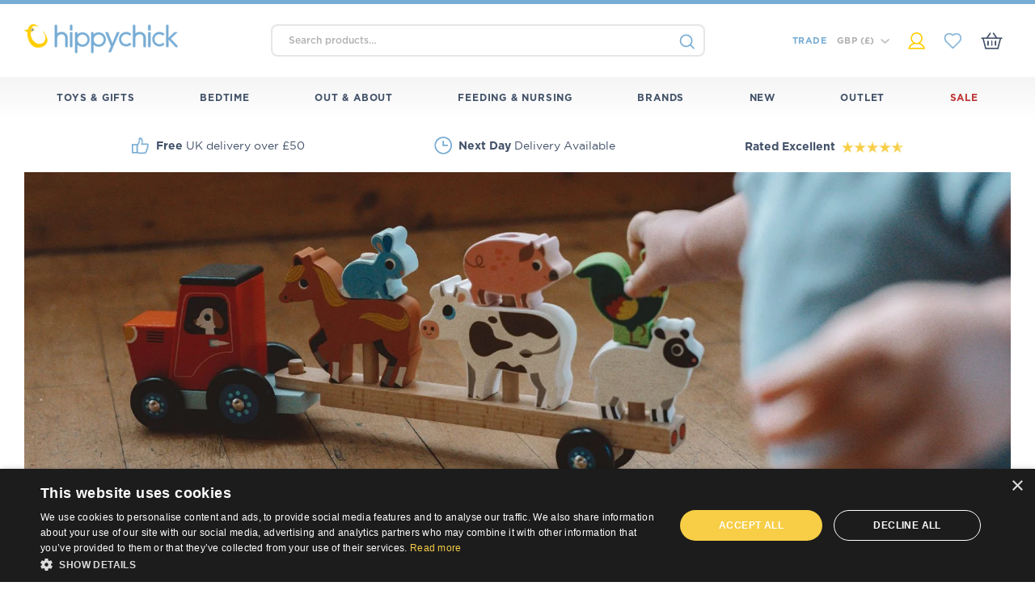

--- FILE ---
content_type: text/html; charset=UTF-8
request_url: https://www.hippychick.com/shop/pcategory/toys-gifts/page/3/?filter_brand=nattou&query_type_brand=or
body_size: 55050
content:
<!DOCTYPE html>
<html lang="en" xml:lang="en">
<head>

<title>Beautiful Baby Toys &amp; Gifts | Newborn Toys | Hippychick</title>

<meta http-equiv="content-type" content="text/html; charset=UTF-8" />
<meta http-equiv="content-language" content="en-gb" />
<meta charset="UTF-8" />
<meta http-equiv="X-UA-Compatible" content="IE=edge,chrome=1">
<meta name="language" content="en-gb" />
<meta name="viewport" content="width=device-width, initial-scale=1, min-scale=1, max-scale=1, shrink-to-fit=no, user-scalable=0">
<meta name="facebook-domain-verification" content="m0ub6urtqvj0q8aq76bcfxdbkad7nb" />
<meta name="google-site-verification" content="WBKRMZs-8F3iAhbeNr5KwRmb9v9w386xjeyaXGt7be0" />
<meta name="msapplication-TileColor" content="#da532c">
<meta name="msapplication-config" content="https://www.hippychick.com/wp-content/themes/hippychick/images/browserconfig.xml">
<meta name="theme-color" content="#ffffff">

<link rel="apple-touch-icon" sizes="180x180" href="https://www.hippychick.com/wp-content/themes/hippychick/images/apple-touch-icon.png">
<link rel="icon" type="image/png" sizes="32x32" href="https://www.hippychick.com/wp-content/themes/hippychick/images/favicon-32x32.png">
<link rel="icon" type="image/png" sizes="16x16" href="https://www.hippychick.com/wp-content/themes/hippychick/images/favicon-16x16.png">
<link rel="manifest" href="https://www.hippychick.com/wp-content/themes/hippychick/images/site.webmanifest">
<link rel="mask-icon" href="https://www.hippychick.com/wp-content/themes/hippychick/images/safari-pinned-tab.svg" color="#5bbad5">
<link rel="shortcut icon" href="https://www.hippychick.com/wp-content/themes/hippychick/images/favicon.ico">

<link rel="stylesheet" type="text/css" media="all" href="https://www.hippychick.com/wp-content/themes/hippychick/core.css" />

<!-- Google Tag Manager -->
<script>(function(w,d,s,l,i){w[l]=w[l]||[];w[l].push({'gtm.start':
new Date().getTime(),event:'gtm.js'});var f=d.getElementsByTagName(s)[0],
j=d.createElement(s),dl=l!='dataLayer'?'&l='+l:'';j.async=true;j.src=
'https://www.googletagmanager.com/gtm.js?id='+i+dl;f.parentNode.insertBefore(j,f);
})(window,document,'script','dataLayer','GTM-TQVCKZJ');</script>
<!-- End Google Tag Manager -->

<meta name='robots' content='index, follow, max-image-preview:large, max-snippet:-1, max-video-preview:-1' />

	<!-- This site is optimized with the Yoast SEO plugin v26.7 - https://yoast.com/wordpress/plugins/seo/ -->
	<meta name="description" content="Discover a lovely collection of baby toys &amp; gifts from birth to 8 years. From snuggly first toys to walkers &amp; sensory toys, find the perfect baby present!" />
	<link rel="canonical" href="https://www.hippychick.com/shop/pcategory/toys-gifts/page/3/" />
	<link rel="prev" href="https://www.hippychick.com/shop/pcategory/toys-gifts/page/2/" />
	<link rel="next" href="https://www.hippychick.com/shop/pcategory/toys-gifts/page/4/" />
	<meta property="og:locale" content="en_GB" />
	<meta property="og:type" content="article" />
	<meta property="og:title" content="Beautiful Baby Toys &amp; Gifts | Newborn Toys | Hippychick" />
	<meta property="og:description" content="Discover a lovely collection of baby toys &amp; gifts from birth to 8 years. From snuggly first toys to walkers &amp; sensory toys, find the perfect baby present!" />
	<meta property="og:url" content="https://www.hippychick.com/shop/pcategory/toys-gifts/" />
	<meta property="og:site_name" content="Hippychick" />
	<meta name="twitter:card" content="summary_large_image" />
	<script type="application/ld+json" class="yoast-schema-graph">{"@context":"https://schema.org","@graph":[{"@type":"CollectionPage","@id":"https://www.hippychick.com/shop/pcategory/toys-gifts/","url":"https://www.hippychick.com/shop/pcategory/toys-gifts/page/3/","name":"Beautiful Baby Toys & Gifts | Newborn Toys | Hippychick","isPartOf":{"@id":"https://www.hippychick.com/#website"},"primaryImageOfPage":{"@id":"https://www.hippychick.com/shop/pcategory/toys-gifts/page/3/#primaryimage"},"image":{"@id":"https://www.hippychick.com/shop/pcategory/toys-gifts/page/3/#primaryimage"},"thumbnailUrl":"https://www.hippychick.com/wp-content/uploads/2025/06/5414673682244A.jpg","description":"Discover a lovely collection of baby toys & gifts from birth to 8 years. From snuggly first toys to walkers & sensory toys, find the perfect baby present!","breadcrumb":{"@id":"https://www.hippychick.com/shop/pcategory/toys-gifts/page/3/#breadcrumb"},"inLanguage":"en-GB"},{"@type":"ImageObject","inLanguage":"en-GB","@id":"https://www.hippychick.com/shop/pcategory/toys-gifts/page/3/#primaryimage","url":"https://www.hippychick.com/wp-content/uploads/2025/06/5414673682244A.jpg","contentUrl":"https://www.hippychick.com/wp-content/uploads/2025/06/5414673682244A.jpg","width":2000,"height":2000,"caption":"Nattou Flo, Ernest and Oli - Stuffed Playmat With Arches"},{"@type":"BreadcrumbList","@id":"https://www.hippychick.com/shop/pcategory/toys-gifts/page/3/#breadcrumb","itemListElement":[{"@type":"ListItem","position":1,"name":"Home","item":"https://www.hippychick.com/"},{"@type":"ListItem","position":2,"name":"Toys &amp; Gifts"}]},{"@type":"WebSite","@id":"https://www.hippychick.com/#website","url":"https://www.hippychick.com/","name":"Hippychick","description":"","publisher":{"@id":"https://www.hippychick.com/#organization"},"potentialAction":[{"@type":"SearchAction","target":{"@type":"EntryPoint","urlTemplate":"https://www.hippychick.com/?s={search_term_string}"},"query-input":{"@type":"PropertyValueSpecification","valueRequired":true,"valueName":"search_term_string"}}],"inLanguage":"en-GB"},{"@type":"Organization","@id":"https://www.hippychick.com/#organization","name":"Hippychick","url":"https://www.hippychick.com/","logo":{"@type":"ImageObject","inLanguage":"en-GB","@id":"https://www.hippychick.com/#/schema/logo/image/","url":"https://www.hippychick.com/wp-content/uploads/2020/10/hippychick-logo.jpg","contentUrl":"https://www.hippychick.com/wp-content/uploads/2020/10/hippychick-logo.jpg","width":431,"height":431,"caption":"Hippychick"},"image":{"@id":"https://www.hippychick.com/#/schema/logo/image/"}}]}</script>
	<!-- / Yoast SEO plugin. -->


<link rel='dns-prefetch' href='//static.klaviyo.com' />
<link rel="alternate" type="application/rss+xml" title="Hippychick &raquo; Toys &amp; Gifts Category Feed" href="https://www.hippychick.com/shop/pcategory/toys-gifts/feed/" />
<style id='wp-img-auto-sizes-contain-inline-css' type='text/css'>
img:is([sizes=auto i],[sizes^="auto," i]){contain-intrinsic-size:3000px 1500px}
/*# sourceURL=wp-img-auto-sizes-contain-inline-css */
</style>

<link rel='stylesheet' id='font-awesome-css' href='https://www.hippychick.com/wp-content/plugins/load-more-products-for-woocommerce/berocket/assets/css/font-awesome.min.css?ver=6.9' type='text/css' media='all' />
<style id='font-awesome-inline-css' type='text/css'>
[data-font="FontAwesome"]:before {font-family: 'FontAwesome' !important;content: attr(data-icon) !important;speak: none !important;font-weight: normal !important;font-variant: normal !important;text-transform: none !important;line-height: 1 !important;font-style: normal !important;-webkit-font-smoothing: antialiased !important;-moz-osx-font-smoothing: grayscale !important;}
/*# sourceURL=font-awesome-inline-css */
</style>
<link rel='stylesheet' id='acfwf-wc-cart-block-integration-css' href='https://www.hippychick.com/wp-content/plugins/advanced-coupons-for-woocommerce-free/dist/assets/index-467dde24.css?ver=1766062810' type='text/css' media='all' />
<link rel='stylesheet' id='acfwf-wc-checkout-block-integration-css' href='https://www.hippychick.com/wp-content/plugins/advanced-coupons-for-woocommerce-free/dist/assets/index-2a7d8588.css?ver=1766062810' type='text/css' media='all' />
<style id='wp-emoji-styles-inline-css' type='text/css'>

	img.wp-smiley, img.emoji {
		display: inline !important;
		border: none !important;
		box-shadow: none !important;
		height: 1em !important;
		width: 1em !important;
		margin: 0 0.07em !important;
		vertical-align: -0.1em !important;
		background: none !important;
		padding: 0 !important;
	}
/*# sourceURL=wp-emoji-styles-inline-css */
</style>
<link rel='stylesheet' id='wp-block-library-css' href='https://www.hippychick.com/wp-includes/css/dist/block-library/style.min.css?ver=6.9' type='text/css' media='all' />
<style id='global-styles-inline-css' type='text/css'>
:root{--wp--preset--aspect-ratio--square: 1;--wp--preset--aspect-ratio--4-3: 4/3;--wp--preset--aspect-ratio--3-4: 3/4;--wp--preset--aspect-ratio--3-2: 3/2;--wp--preset--aspect-ratio--2-3: 2/3;--wp--preset--aspect-ratio--16-9: 16/9;--wp--preset--aspect-ratio--9-16: 9/16;--wp--preset--color--black: #000000;--wp--preset--color--cyan-bluish-gray: #abb8c3;--wp--preset--color--white: #ffffff;--wp--preset--color--pale-pink: #f78da7;--wp--preset--color--vivid-red: #cf2e2e;--wp--preset--color--luminous-vivid-orange: #ff6900;--wp--preset--color--luminous-vivid-amber: #fcb900;--wp--preset--color--light-green-cyan: #7bdcb5;--wp--preset--color--vivid-green-cyan: #00d084;--wp--preset--color--pale-cyan-blue: #8ed1fc;--wp--preset--color--vivid-cyan-blue: #0693e3;--wp--preset--color--vivid-purple: #9b51e0;--wp--preset--gradient--vivid-cyan-blue-to-vivid-purple: linear-gradient(135deg,rgb(6,147,227) 0%,rgb(155,81,224) 100%);--wp--preset--gradient--light-green-cyan-to-vivid-green-cyan: linear-gradient(135deg,rgb(122,220,180) 0%,rgb(0,208,130) 100%);--wp--preset--gradient--luminous-vivid-amber-to-luminous-vivid-orange: linear-gradient(135deg,rgb(252,185,0) 0%,rgb(255,105,0) 100%);--wp--preset--gradient--luminous-vivid-orange-to-vivid-red: linear-gradient(135deg,rgb(255,105,0) 0%,rgb(207,46,46) 100%);--wp--preset--gradient--very-light-gray-to-cyan-bluish-gray: linear-gradient(135deg,rgb(238,238,238) 0%,rgb(169,184,195) 100%);--wp--preset--gradient--cool-to-warm-spectrum: linear-gradient(135deg,rgb(74,234,220) 0%,rgb(151,120,209) 20%,rgb(207,42,186) 40%,rgb(238,44,130) 60%,rgb(251,105,98) 80%,rgb(254,248,76) 100%);--wp--preset--gradient--blush-light-purple: linear-gradient(135deg,rgb(255,206,236) 0%,rgb(152,150,240) 100%);--wp--preset--gradient--blush-bordeaux: linear-gradient(135deg,rgb(254,205,165) 0%,rgb(254,45,45) 50%,rgb(107,0,62) 100%);--wp--preset--gradient--luminous-dusk: linear-gradient(135deg,rgb(255,203,112) 0%,rgb(199,81,192) 50%,rgb(65,88,208) 100%);--wp--preset--gradient--pale-ocean: linear-gradient(135deg,rgb(255,245,203) 0%,rgb(182,227,212) 50%,rgb(51,167,181) 100%);--wp--preset--gradient--electric-grass: linear-gradient(135deg,rgb(202,248,128) 0%,rgb(113,206,126) 100%);--wp--preset--gradient--midnight: linear-gradient(135deg,rgb(2,3,129) 0%,rgb(40,116,252) 100%);--wp--preset--font-size--small: 13px;--wp--preset--font-size--medium: 20px;--wp--preset--font-size--large: 36px;--wp--preset--font-size--x-large: 42px;--wp--preset--spacing--20: 0.44rem;--wp--preset--spacing--30: 0.67rem;--wp--preset--spacing--40: 1rem;--wp--preset--spacing--50: 1.5rem;--wp--preset--spacing--60: 2.25rem;--wp--preset--spacing--70: 3.38rem;--wp--preset--spacing--80: 5.06rem;--wp--preset--shadow--natural: 6px 6px 9px rgba(0, 0, 0, 0.2);--wp--preset--shadow--deep: 12px 12px 50px rgba(0, 0, 0, 0.4);--wp--preset--shadow--sharp: 6px 6px 0px rgba(0, 0, 0, 0.2);--wp--preset--shadow--outlined: 6px 6px 0px -3px rgb(255, 255, 255), 6px 6px rgb(0, 0, 0);--wp--preset--shadow--crisp: 6px 6px 0px rgb(0, 0, 0);}:where(.is-layout-flex){gap: 0.5em;}:where(.is-layout-grid){gap: 0.5em;}body .is-layout-flex{display: flex;}.is-layout-flex{flex-wrap: wrap;align-items: center;}.is-layout-flex > :is(*, div){margin: 0;}body .is-layout-grid{display: grid;}.is-layout-grid > :is(*, div){margin: 0;}:where(.wp-block-columns.is-layout-flex){gap: 2em;}:where(.wp-block-columns.is-layout-grid){gap: 2em;}:where(.wp-block-post-template.is-layout-flex){gap: 1.25em;}:where(.wp-block-post-template.is-layout-grid){gap: 1.25em;}.has-black-color{color: var(--wp--preset--color--black) !important;}.has-cyan-bluish-gray-color{color: var(--wp--preset--color--cyan-bluish-gray) !important;}.has-white-color{color: var(--wp--preset--color--white) !important;}.has-pale-pink-color{color: var(--wp--preset--color--pale-pink) !important;}.has-vivid-red-color{color: var(--wp--preset--color--vivid-red) !important;}.has-luminous-vivid-orange-color{color: var(--wp--preset--color--luminous-vivid-orange) !important;}.has-luminous-vivid-amber-color{color: var(--wp--preset--color--luminous-vivid-amber) !important;}.has-light-green-cyan-color{color: var(--wp--preset--color--light-green-cyan) !important;}.has-vivid-green-cyan-color{color: var(--wp--preset--color--vivid-green-cyan) !important;}.has-pale-cyan-blue-color{color: var(--wp--preset--color--pale-cyan-blue) !important;}.has-vivid-cyan-blue-color{color: var(--wp--preset--color--vivid-cyan-blue) !important;}.has-vivid-purple-color{color: var(--wp--preset--color--vivid-purple) !important;}.has-black-background-color{background-color: var(--wp--preset--color--black) !important;}.has-cyan-bluish-gray-background-color{background-color: var(--wp--preset--color--cyan-bluish-gray) !important;}.has-white-background-color{background-color: var(--wp--preset--color--white) !important;}.has-pale-pink-background-color{background-color: var(--wp--preset--color--pale-pink) !important;}.has-vivid-red-background-color{background-color: var(--wp--preset--color--vivid-red) !important;}.has-luminous-vivid-orange-background-color{background-color: var(--wp--preset--color--luminous-vivid-orange) !important;}.has-luminous-vivid-amber-background-color{background-color: var(--wp--preset--color--luminous-vivid-amber) !important;}.has-light-green-cyan-background-color{background-color: var(--wp--preset--color--light-green-cyan) !important;}.has-vivid-green-cyan-background-color{background-color: var(--wp--preset--color--vivid-green-cyan) !important;}.has-pale-cyan-blue-background-color{background-color: var(--wp--preset--color--pale-cyan-blue) !important;}.has-vivid-cyan-blue-background-color{background-color: var(--wp--preset--color--vivid-cyan-blue) !important;}.has-vivid-purple-background-color{background-color: var(--wp--preset--color--vivid-purple) !important;}.has-black-border-color{border-color: var(--wp--preset--color--black) !important;}.has-cyan-bluish-gray-border-color{border-color: var(--wp--preset--color--cyan-bluish-gray) !important;}.has-white-border-color{border-color: var(--wp--preset--color--white) !important;}.has-pale-pink-border-color{border-color: var(--wp--preset--color--pale-pink) !important;}.has-vivid-red-border-color{border-color: var(--wp--preset--color--vivid-red) !important;}.has-luminous-vivid-orange-border-color{border-color: var(--wp--preset--color--luminous-vivid-orange) !important;}.has-luminous-vivid-amber-border-color{border-color: var(--wp--preset--color--luminous-vivid-amber) !important;}.has-light-green-cyan-border-color{border-color: var(--wp--preset--color--light-green-cyan) !important;}.has-vivid-green-cyan-border-color{border-color: var(--wp--preset--color--vivid-green-cyan) !important;}.has-pale-cyan-blue-border-color{border-color: var(--wp--preset--color--pale-cyan-blue) !important;}.has-vivid-cyan-blue-border-color{border-color: var(--wp--preset--color--vivid-cyan-blue) !important;}.has-vivid-purple-border-color{border-color: var(--wp--preset--color--vivid-purple) !important;}.has-vivid-cyan-blue-to-vivid-purple-gradient-background{background: var(--wp--preset--gradient--vivid-cyan-blue-to-vivid-purple) !important;}.has-light-green-cyan-to-vivid-green-cyan-gradient-background{background: var(--wp--preset--gradient--light-green-cyan-to-vivid-green-cyan) !important;}.has-luminous-vivid-amber-to-luminous-vivid-orange-gradient-background{background: var(--wp--preset--gradient--luminous-vivid-amber-to-luminous-vivid-orange) !important;}.has-luminous-vivid-orange-to-vivid-red-gradient-background{background: var(--wp--preset--gradient--luminous-vivid-orange-to-vivid-red) !important;}.has-very-light-gray-to-cyan-bluish-gray-gradient-background{background: var(--wp--preset--gradient--very-light-gray-to-cyan-bluish-gray) !important;}.has-cool-to-warm-spectrum-gradient-background{background: var(--wp--preset--gradient--cool-to-warm-spectrum) !important;}.has-blush-light-purple-gradient-background{background: var(--wp--preset--gradient--blush-light-purple) !important;}.has-blush-bordeaux-gradient-background{background: var(--wp--preset--gradient--blush-bordeaux) !important;}.has-luminous-dusk-gradient-background{background: var(--wp--preset--gradient--luminous-dusk) !important;}.has-pale-ocean-gradient-background{background: var(--wp--preset--gradient--pale-ocean) !important;}.has-electric-grass-gradient-background{background: var(--wp--preset--gradient--electric-grass) !important;}.has-midnight-gradient-background{background: var(--wp--preset--gradient--midnight) !important;}.has-small-font-size{font-size: var(--wp--preset--font-size--small) !important;}.has-medium-font-size{font-size: var(--wp--preset--font-size--medium) !important;}.has-large-font-size{font-size: var(--wp--preset--font-size--large) !important;}.has-x-large-font-size{font-size: var(--wp--preset--font-size--x-large) !important;}
/*# sourceURL=global-styles-inline-css */
</style>

<style id='classic-theme-styles-inline-css' type='text/css'>
/*! This file is auto-generated */
.wp-block-button__link{color:#fff;background-color:#32373c;border-radius:9999px;box-shadow:none;text-decoration:none;padding:calc(.667em + 2px) calc(1.333em + 2px);font-size:1.125em}.wp-block-file__button{background:#32373c;color:#fff;text-decoration:none}
/*# sourceURL=/wp-includes/css/classic-themes.min.css */
</style>
<link rel='stylesheet' id='wc-aelia-cs-frontend-css' href='https://www.hippychick.com/wp-content/plugins/woocommerce-aelia-currencyswitcher/src/design/css/frontend.css?ver=5.2.13.250821' type='text/css' media='all' />
<style id='woocommerce-inline-inline-css' type='text/css'>
.woocommerce form .form-row .required { visibility: visible; }
/*# sourceURL=woocommerce-inline-inline-css */
</style>
<link rel='stylesheet' id='albdesign-wc-donation-frontend-css' href='https://www.hippychick.com/wp-content/plugins/woocommerce_donations_on_cart_forked/assets/css/frontend.css?ver=6.9' type='text/css' media='all' />
<link rel='stylesheet' id='advanced_nav_css-css' href='https://www.hippychick.com/wp-content/plugins/woocommerce-ajax-layered-nav/assets/css/advanced_nav.css?ver=2.1.0' type='text/css' media='all' />
<link rel='stylesheet' id='xoo-cp-style-css' href='https://www.hippychick.com/wp-content/plugins/woocommerce-cart-popup-premium/assets/css/xoo-cp-style.css?ver=1.6' type='text/css' media='all' />
<style id='xoo-cp-style-inline-css' type='text/css'>
span.xcp-chng{
			display: none;
		}a.xoo-cp-btn-ch{
			display: none;
		}.xoo-cp-variations{
			float: left;
		}
		table.xoo-cp-cart tr.xoo-cp-ths{
			background-color: #eeeeee;
		}
		tr.xoo-cp-ths th{
			color: #000000;
		}
		.xoo-cp-container{
			max-width: 650px;
			background-color: #ffffff;
			background-image: url();
		}
		.xoo-cp-container , li.xoo-cp-rel-sing h3 , li.xoo-cp-rel-sing .product_price , input.xoo-cp-qty , li.xoo-cp-rel-sing .amount , .xoo-cp-empct , .xoo-cp-ptitle a{
			color: #000000
		}
		.xcp-chng ,.xoo-cp-qtybox{
    		border-color: #000000;
		}
		input.xoo-cp-qty{
			background-color: #ffffff;
		}
		.xcp-btn{
			background-color: #a46497;
			color: #ffffff;
			font-size: 14px;
			border-radius: 14px;
			border: 1px solid #a46497;
		}
		.xcp-btn:hover{
			color: #ffffff;
		}
		td.xoo-cp-pimg{
			width: 20%;
		}
		table.xoo-cp-cart , table.xoo-cp-cart td{
			border: 0;
		}
		table.xoo-cp-cart tr{
			border-top: 1px solid;
			border-bottom: 1px solid;
			border-color: #ebe9eb;
		}
		.xoo-cp-rel-sing{
		    width: 18%;
		    display: inline-block;
		    margin: 0 1%;
		    float: left;
		    text-align: center;
		}
		.xoo-cp-rel-title , .xoo-cp-rel-price .amount , .xoo-cp-rel-sing a.add_to_cart_button{
			font-size: 13px;
		}

		.xoo-cp-basket{
			background-color: #ffffff;
		}
		.xcp-bk-icon{
   			font-size: 40px;
   			color: #444444;
		}
		.xcp-bk-count{
			color: #ffffff;
			background-color: #cc0086;
		}

		span.xoo-cp-close{
			color: #000000;
		}

		.xoo-cp-hdtxt , span.xcp-rel-head{
			background-color: ;
			color: #000000;
			font-size: 16px;
		}
		
		.xoo-cp-hdtxt{
			border-bottom: 2px solid #000000;
		}

		span.xcp-rel-head{
			border-bottom: 2px solid #000000;
			border-top: 2px solid #000000;
		}

		td.xoo-cp-remove .xoo-cp-remove-pd{
			color: #ea0a0a;
		}

		table.xoo-cp-cart td.xoo-cp-ptitle{
			width: 40%;
			text-align: left;
		}
/*# sourceURL=xoo-cp-style-inline-css */
</style>
<link rel='stylesheet' id='xoo-scrollbar-style-css' href='https://www.hippychick.com/wp-content/plugins/woocommerce-cart-popup-premium/lib/scrollbar/jquery.mCustomScrollbar.min.css?ver=6.9' type='text/css' media='all' />
<link rel='stylesheet' id='select2-css' href='https://www.hippychick.com/wp-content/plugins/woocommerce/assets/css/select2.css?ver=10.4.3' type='text/css' media='all' />
<link rel='stylesheet' id='yith-wcaf-css' href='https://www.hippychick.com/wp-content/plugins/yith-woocommerce-affiliates/assets/css/yith-wcaf.min.css?ver=3.23.0' type='text/css' media='all' />
<script type="text/template" id="tmpl-variation-template">
	<div class="woocommerce-variation-description">{{{ data.variation.variation_description }}}</div>
	<div class="woocommerce-variation-price">{{{ data.variation.price_html }}}</div>
	<div class="woocommerce-variation-availability">{{{ data.variation.availability_html }}}</div>
</script>
<script type="text/template" id="tmpl-unavailable-variation-template">
	<p role="alert">Sorry, this product is unavailable. Please choose a different combination.</p>
</script>
<script src="https://www.hippychick.com/wp-includes/js/jquery/jquery.min.js?ver=3.7.1" id="jquery-core-js"></script>
<script src="https://www.hippychick.com/wp-includes/js/jquery/jquery-migrate.min.js?ver=3.4.1" id="jquery-migrate-js"></script>
<script src="https://www.hippychick.com/wp-includes/js/underscore.min.js?ver=1.13.7" id="underscore-js"></script>
<script id="wp-util-js-extra">
var _wpUtilSettings = {"ajax":{"url":"/wp-admin/admin-ajax.php"}};
//# sourceURL=wp-util-js-extra
</script>
<script src="https://www.hippychick.com/wp-includes/js/wp-util.min.js?ver=6.9" id="wp-util-js"></script>
<script src="https://www.hippychick.com/wp-content/plugins/woocommerce/assets/js/jquery-blockui/jquery.blockUI.min.js?ver=2.7.0-wc.10.4.3" id="wc-jquery-blockui-js" data-wp-strategy="defer"></script>
<script id="pinterest-analytics-init-js-extra">
var pinterestSettings = {"tagId":"2613392998236"};
//# sourceURL=pinterest-analytics-init-js-extra
</script>
<script src="https://www.hippychick.com/wp-content/plugins/woocommerce-pinterest/assets/frontend/analytics/pinterest-analytics-init.js?ver=2.4.12" id="pinterest-analytics-init-js"></script>
<script id="pinterest-analytics-init-js-after">
pintrk('track', 'ViewCategory', {"category":"Toys &amp; Gifts"});
//# sourceURL=pinterest-analytics-init-js-after
</script>
<script src="https://www.hippychick.com/wp-content/plugins/woocommerce/assets/js/js-cookie/js.cookie.min.js?ver=2.1.4-wc.10.4.3" id="wc-js-cookie-js" defer data-wp-strategy="defer"></script>
<script id="wc-cart-fragments-js-extra">
var wc_cart_fragments_params = {"ajax_url":"/wp-admin/admin-ajax.php","wc_ajax_url":"/?wc-ajax=%%endpoint%%","cart_hash_key":"wc_cart_hash_e66fa69398c5ec76a2140a7c032303f4_GBP","fragment_name":"wc_fragments_e66fa69398c5ec76a2140a7c032303f4_GBP","request_timeout":"5000"};
//# sourceURL=wc-cart-fragments-js-extra
</script>
<script src="https://www.hippychick.com/wp-content/plugins/woocommerce/assets/js/frontend/cart-fragments.min.js?ver=10.4.3" id="wc-cart-fragments-js" defer data-wp-strategy="defer"></script>
<script id="wc-add-to-cart-js-extra">
var wc_add_to_cart_params = {"ajax_url":"/wp-admin/admin-ajax.php","wc_ajax_url":"/?wc-ajax=%%endpoint%%","i18n_view_cart":"View basket","cart_url":"https://www.hippychick.com/basket/","is_cart":"","cart_redirect_after_add":"no"};
//# sourceURL=wc-add-to-cart-js-extra
</script>
<script src="https://www.hippychick.com/wp-content/plugins/woocommerce/assets/js/frontend/add-to-cart.min.js?ver=10.4.3" id="wc-add-to-cart-js" defer data-wp-strategy="defer"></script>
<script id="woocommerce-js-extra">
var woocommerce_params = {"ajax_url":"/wp-admin/admin-ajax.php","wc_ajax_url":"/?wc-ajax=%%endpoint%%","i18n_password_show":"Show password","i18n_password_hide":"Hide password"};
//# sourceURL=woocommerce-js-extra
</script>
<script src="https://www.hippychick.com/wp-content/plugins/woocommerce/assets/js/frontend/woocommerce.min.js?ver=10.4.3" id="woocommerce-js" defer data-wp-strategy="defer"></script>
<script src="https://www.hippychick.com/wp-content/plugins/gtm-ecommerce-woo-pro/assets/gtm-ecommerce-woo-pro.js?ver=1.11.6" id="gtm-ecommerce-woo-pro-js"></script>
<script src="https://www.hippychick.com/wp-content/plugins/woocommerce-cart-popup-premium/lib/scrollbar/jquery.mCustomScrollbar.concat.min.js?ver=6.9" id="xoo-scrollbar-js-js"></script>
<script id="pinterest-analytics-add-to-cart-js-extra">
var wooPinterestAnalyticsConfig = {"ajaxNonce":"e52164db43"};
//# sourceURL=pinterest-analytics-add-to-cart-js-extra
</script>
<script src="https://www.hippychick.com/wp-content/plugins/woocommerce-pinterest/assets/frontend/analytics/track-add-to-cart.min.js?ver=2.4.12" id="pinterest-analytics-add-to-cart-js"></script>
<script id="wc-settings-dep-in-header-js-after">
console.warn( "Scripts that have a dependency on [wc-settings, wc-blocks-checkout] must be loaded in the footer, klaviyo-klaviyo-checkout-block-editor-script was registered to load in the header, but has been switched to load in the footer instead. See https://github.com/woocommerce/woocommerce-gutenberg-products-block/pull/5059" );
console.warn( "Scripts that have a dependency on [wc-settings, wc-blocks-checkout] must be loaded in the footer, klaviyo-klaviyo-checkout-block-view-script was registered to load in the header, but has been switched to load in the footer instead. See https://github.com/woocommerce/woocommerce-gutenberg-products-block/pull/5059" );
//# sourceURL=wc-settings-dep-in-header-js-after
</script>
<link rel="https://api.w.org/" href="https://www.hippychick.com/wp-json/" /><link rel="alternate" title="JSON" type="application/json" href="https://www.hippychick.com/wp-json/wp/v2/product_cat/31" /><link rel="EditURI" type="application/rsd+xml" title="RSD" href="https://www.hippychick.com/xmlrpc.php?rsd" />
<meta name="generator" content="WordPress 6.9" />
<meta name="generator" content="WooCommerce 10.4.3" />
<meta name="generator" content="Advanced Coupons for WooCommerce Free v4.7.1" /><style>.lmp_load_more_button .lmp_button, .lmp_load_more_button .lmp_button:active, .lmp_load_more_button .lmp_button:visited, .lmp_load_more_button .lmp_button:focus, .lmp_load_more_button .lmp_button:hover {
font-family: 'Gotham-Bold', sans-serif;
text-decoration:none;
border-radius: 5px !important;
}</style><style>
                .lmp_load_more_button.br_lmp_button_settings .lmp_button:hover {
                    background-color: #ffcf01!important;
                    color: #373f4c!important;
                }
                .lmp_load_more_button.br_lmp_prev_settings .lmp_button:hover {
                    background-color: #9999ff!important;
                    color: #111111!important;
                }li.product.lazy, .berocket_lgv_additional_data.lazy{opacity:0;}</style>		<script type="text/javascript">
				(function(c,l,a,r,i,t,y){
					c[a]=c[a]||function(){(c[a].q=c[a].q||[]).push(arguments)};t=l.createElement(r);t.async=1;
					t.src="https://www.clarity.ms/tag/"+i+"?ref=wordpress";y=l.getElementsByTagName(r)[0];y.parentNode.insertBefore(t,y);
				})(window, document, "clarity", "script", "dv5ilmd5zk");
		</script>
		<style></style><meta name="wwp" content="yes" /><style>
                button.subscribe-button-hover:hover, button.unsubscribe_button:hover {
                background: fbfbfb !important; color: fbfbfb !important;border: 1px solidfbfbfb !important;
                } 
            </style><!-- Google site verification - Google for WooCommerce -->
<meta name="google-site-verification" content="qkhDFz4qt5jM3-0lYeGax94mmwK7X2gV7bSa5Kv43OQ" />
<script type="text/javascript">jQuery(document).ready(function() {jQuery("body").on("click",".remove_from_savelist",function() {var ids = jQuery(this).attr("rel");ids = ids.split(":");var data = {"action": "wish_list_add_remove_product","product_id": ids[0],"variation_id": ids[1],"security": "ddffb0a901"};jQuery.ajax({type: "POST",url: "https://www.hippychick.com/wp-admin/admin-ajax.php",data: data,dataType: "json",success: function(response) {status = response.status;window.location.reload(false);},error: function(error) {}});});});</script><style type="text/css">.navigation .navigation-container ul.navigation-list > li > ul > li.boxed.menu-item-113586:before { background-image: url(https://www.hippychick.com/wp-content/uploads/2024/11/Menu-Images.jpg.webp); }.navigation .navigation-container ul.navigation-list > li > ul > li.boxed.menu-item-113577:before { background-image: url(https://www.hippychick.com/wp-content/uploads/2024/11/Menu-Images-1.jpg.webp); }#pageslide .navigation-container ul.navigation-list > li.menu-item-78291 > a:before { background-image: url(https://www.hippychick.com/wp-content/uploads/2020/10/rocket-blue-icon.png); }.navigation .navigation-container ul.navigation-list > li > ul > li.boxed.menu-item-78306:before { background-image: url(https://www.hippychick.com/wp-content/uploads/2024/12/Educational.jpg.webp); }.navigation .navigation-container ul.navigation-list > li > ul > li.boxed.menu-item-78295:before { background-image: url(https://www.hippychick.com/wp-content/uploads/2025/11/Menu-Images-3.jpg.webp); }#pageslide .navigation-container ul.navigation-list > li.menu-item-78296 > a:before { background-image: url(https://www.hippychick.com/wp-content/uploads/2020/10/moon-blue-icon.png); }.navigation .navigation-container ul.navigation-list > li > ul > li.boxed.menu-item-78307:before { background-image: url(https://www.hippychick.com/wp-content/uploads/2022/02/Hippy-Chick62890-Cotton-Flat-1024x1024.jpg); }.navigation .navigation-container ul.navigation-list > li > ul > li.boxed.menu-item-89731:before { background-image: url(https://www.hippychick.com/wp-content/uploads/2025/04/Menu-Images-9.jpg.webp); }#pageslide .navigation-container ul.navigation-list > li.menu-item-78301 > a:before { background-image: url(https://www.hippychick.com/wp-content/uploads/2020/10/weather-blue-icon.png); }.navigation .navigation-container ul.navigation-list > li > ul > li.boxed.menu-item-78305:before { background-image: url(https://www.hippychick.com/wp-content/uploads/2024/12/Menu-Images-6.jpg.webp); }.navigation .navigation-container ul.navigation-list > li > ul > li.boxed.menu-item-78304:before { background-image: url(https://www.hippychick.com/wp-content/uploads/2024/12/Menu-Images-5.jpg.webp); }#pageslide .navigation-container ul.navigation-list > li.menu-item-78309 > a:before { background-image: url(https://www.hippychick.com/wp-content/uploads/2020/10/feeding-blue-icon.png); }.navigation .navigation-container ul.navigation-list > li > ul > li.boxed.menu-item-78452:before { background-image: url(https://www.hippychick.com/wp-content/uploads/2024/12/Menu-Images-4.jpg.webp); }.navigation .navigation-container ul.navigation-list > li > ul > li.boxed.menu-item-120669:before { background-image: url(https://www.hippychick.com/wp-content/uploads/2025/07/Menu-Images.jpg.webp); }.navigation .navigation-container ul.navigation-list > li > ul > li.boxed.menu-item-78318:before { background-image: url(https://www.hippychick.com/wp-content/uploads/2025/11/Menu-Images-1.jpg.webp); }.navigation .navigation-container ul.navigation-list > li > ul > li.boxed.menu-item-78317:before { background-image: url(https://www.hippychick.com/wp-content/uploads/2025/11/Menu-Images-2.jpg.webp); }.woocommerce .woocommerce-tabs ul.tabs li.faqs_tab { display: none; }.woocommerce .woocommerce-tabs ul.tabs li.sizes_tab { display: none; }</style>	<noscript><style>.woocommerce-product-gallery{ opacity: 1 !important; }</style></noscript>
	<!--WooCommerce Pinterest Verification Code-->
<meta name="p:domain_verify" content="5d5d16918e8c307d6a285c90c6aaab76"/>
<!--/WooCommerce Pinterest Verification Code-->
<link rel="modulepreload" href="https://www.hippychick.com/wp-content/plugins/advanced-coupons-for-woocommerce-free/dist/common/NoticesPlugin.12346420.js"  /><link rel="modulepreload" href="https://www.hippychick.com/wp-content/plugins/advanced-coupons-for-woocommerce-free/dist/common/sanitize.7727159a.js"  /><link rel="modulepreload" href="https://www.hippychick.com/wp-content/plugins/advanced-coupons-for-woocommerce/dist/common/NoticesPlugin.cbb0e416.js"  /><link rel="modulepreload" href="https://www.hippychick.com/wp-content/plugins/advanced-coupons-for-woocommerce-free/dist/common/NoticesPlugin.12346420.js"  /><link rel="modulepreload" href="https://www.hippychick.com/wp-content/plugins/advanced-coupons-for-woocommerce-free/dist/common/sanitize.7727159a.js"  /><link rel="modulepreload" href="https://www.hippychick.com/wp-content/plugins/advanced-coupons-for-woocommerce/dist/common/NoticesPlugin.cbb0e416.js"  />		<style type="text/css" id="wp-custom-css">
			.wpcdt-timer-design-8 .wpcdt-clock .wpcdt-digits {
    font-size: 3em!important;
}
.wp-block-buttons>.wp-block-button.has-custom-font-size .wp-block-button__link{
    text-decoration: none!important;
	  display: inline-block;
    position: relative;
    margin: 0;
    padding: 16px 30px 16px 30px;
    color: #373F4C!important;
    font-family: 'Gotham-Bold', sans-serif!important;
    font-size: 75%;
    line-height: 142.85%;
    font-weight: normal!important;
    text-align: center;
    text-decoration: none;
    text-transform: none;
    letter-spacing: 0px;
	    transition: background 0.3s linear!important;
	border-radius:5px!important;
}
.wc-block-featured-product .wc-block-featured-product__title, .wc-block-featured-product .wc-block-featured-product__variation {
    border: 0;
    margin-top: 0;
    color: white;
}
.wof-wheel label {
	font-size: 1em;
}
.wof-wheel .wof-disclaimer {
	font-size: 1em;
}
label.wof-fgcolor::before {
display: none !important;
}

		</style>
		
<link rel='stylesheet' id='berocket_lmp_style-css' href='https://www.hippychick.com/wp-content/plugins/load-more-products-for-woocommerce/css/load_products.css?ver=1.2.3.4' type='text/css' media='all' />
<link rel='stylesheet' id='wc-blocks-style-css' href='https://www.hippychick.com/wp-content/plugins/woocommerce/assets/client/blocks/wc-blocks.css?ver=wc-10.4.3' type='text/css' media='all' />
</head>

<body class="archive paged tax-product_cat term-toys-gifts term-31 paged-3 wp-theme-hippychick theme-hippychick woocommerce woocommerce-page woocommerce-no-js rtwpvg">

<div class="loading">&nbsp;</div>    

<div id="top" class="header-full-width">

    <div class="header-full-width-inner">

    	<div class="container">

    		<div class="header">

    			<div class="header-logo"><a href="/" title="Hippychick"><img class="wmu-preview-img" src="https://www.hippychick.com/wp-content/themes/hippychick/images/logo.png" alt="Hippychick" width="190" height="36" title="Hippychick" /></a></div>
                
                <div class="header-search"><div class="woocommerce-product-search"><input type="search" class="search-field" placeholder="Search products…" value="" name="s" autocomplete="off"></div></div> 

                <div class="header-icons">
                    <ul class="icon-list">
                        <li class="trade"><a href="/trade/">Trade</a></li>
                        <li class="currency"><div class="widget_wc_aelia_currencyswitcher_widget"><!-- Currency Switcher v.5.2.13.250821 - Currency Selector Widget --><form method="post" class="currency_switch_form"><select id="aelia_cs_currencies" class="aelia_cs_currencies" name="aelia_cs_currency"><option value="GBP" selected="selected">GBP (£)</option><option value="EUR" >EUR (€)</option><option value="USD" >USD ($)</option></select><button type="submit" class="button change_currency">Change Currency</button></form></div></li></li>
                        <li class="login"><a href="/my-account/">My Account</a></li>                        <li class="wish"><a href="/saved/">My Saved Items</a></li>
                        <li class="basket items-0"><a href="/basket/"><span class="count">0</span></a></li>
                        <li class="telephone"><a href="tel:+441278434440">01278 434440</a></li>
                    </ul>
                </div>

                <div class="header-hamburger"><button id="mobile-menu" class="hamburger hamburger--slider" type="button"><span class="hamburger-box"><span class="hamburger-inner"></span></span></button></div>

            </div>

    	</div>

    </div>

</div>

<div class="navigation-full-width">

    <div class="navigation-full-width-inner">

        <div class="container">

            <div class="navigation">

                <div id="navigationcontainer" class="navigation-container"><ul id="menu-header" class="navigation-list"><li id="menu-item-113575" class="christmas menu-item menu-item-type-taxonomy menu-item-object-product_cat menu-item-has-children menu-item-113575"><a href="https://www.hippychick.com/shop/pcategory/christmas-shop/">Christmas</a><ul class="sub-menu"><li id="menu-item-113576" class="menu-item menu-item-type-custom menu-item-object-custom menu-item-has-children menu-item-113576"><a href="#">Shop by Category</a><ul class="sub-menu"><li id="menu-item-113587" class="menu-item menu-item-type-custom menu-item-object-custom menu-item-113587"><a href="/shop/pcategory/christmas-shop/babys-first-christmas/">First Christmas</a></li><li id="menu-item-113578" class="menu-item menu-item-type-custom menu-item-object-custom menu-item-113578"><a href="/shop/pcategory/christmas-shop/creative-play/">Creative Play</a></li><li id="menu-item-113581" class="menu-item menu-item-type-custom menu-item-object-custom menu-item-113581"><a href="/shop/pcategory/christmas-shop/educational-gifts-christmas-shop/">Educational Gifts</a></li><li id="menu-item-113579" class="menu-item menu-item-type-custom menu-item-object-custom menu-item-113579"><a href="/shop/pcategory/christmas-shop/musical-toys/">Musical Toys</a></li><li id="menu-item-113584" class="menu-item menu-item-type-custom menu-item-object-custom menu-item-113584"><a href="/shop/pcategory/christmas-shop/outdoor-toys-christmas-shop/">Outdoor Toys</a></li><li id="menu-item-113580" class="menu-item menu-item-type-custom menu-item-object-custom menu-item-113580"><a href="/shop/pcategory/christmas-shop/role-play-toys/">Role Play Toys</a></li><li id="menu-item-113583" class="menu-item menu-item-type-custom menu-item-object-custom menu-item-113583"><a href="/shop/pcategory/christmas-shop/ride-on-toys-walkers-christmas-shop/">Ride On Toys &#038; Walkers</a></li><li id="menu-item-113588" class="menu-item menu-item-type-custom menu-item-object-custom menu-item-113588"><a href="/shop/pcategory/christmas-shop/stocking-fillers/">Stocking Fillers</a></li></ul></li><li id="menu-item-113585" class="menu-item menu-item-type-custom menu-item-object-custom menu-item-has-children menu-item-113585"><a href="#">Shop by Brand</a><ul class="sub-menu"><li id="menu-item-113597" class="menu-item menu-item-type-custom menu-item-object-custom menu-item-113597"><a href="/shop/pcategory/christmas-shop/#">BS Toys</a></li><li id="menu-item-113598" class="menu-item menu-item-type-custom menu-item-object-custom menu-item-113598"><a href="/shop/pcategory/christmas-shop/?filter_brand=bumbo&#038;query_type_brand=or-shop/#">Bumbo</a></li><li id="menu-item-113599" class="menu-item menu-item-type-custom menu-item-object-custom menu-item-113599"><a href="/shop/pcategory/christmas-shop/?filter_brand=classic-world&#038;query_type_brand=or">Classic World</a></li><li id="menu-item-113600" class="menu-item menu-item-type-custom menu-item-object-custom menu-item-113600"><a href="/shop/pcategory/christmas-shop/?filter_brand=crocodile-creek&#038;query_type_brand=or">Crocodile Creek</a></li><li id="menu-item-113602" class="menu-item menu-item-type-custom menu-item-object-custom menu-item-113602"><a href="/shop/pcategory/christmas-shop/?filter_brand=happyhopperz&#038;query_type_brand=or">Happy Hopperz</a></li><li id="menu-item-113603" class="menu-item menu-item-type-custom menu-item-object-custom menu-item-113603"><a href="/shop/pcategory/christmas-shop/?filter_brand=hippychick&#038;query_type_brand=or">Hippychick</a></li><li id="menu-item-113605" class="menu-item menu-item-type-custom menu-item-object-custom menu-item-113605"><a href="/shop/pcategory/christmas-shop/?query_type_brand=or&#038;filter_brand=moover">Moover</a></li><li id="menu-item-113606" class="menu-item menu-item-type-custom menu-item-object-custom menu-item-113606"><a href="/shop/pcategory/christmas-shop/?query_type_brand=or&#038;filter_brand=nattou">Nattou</a></li><li id="menu-item-113608" class="menu-item menu-item-type-custom menu-item-object-custom menu-item-113608"><a href="/shop/pcategory/christmas-shop/?filter_brand=trybike&#038;query_type_brand=or">Trybike</a></li><li id="menu-item-113610" class="menu-item menu-item-type-custom menu-item-object-custom menu-item-113610"><a href="/shop/pcategory/christmas-shop/?filter_brand=vilac&#038;query_type_brand=or">Vilac</a></li><li id="menu-item-113611" class="menu-item menu-item-type-custom menu-item-object-custom menu-item-113611"><a href="/shop/pcategory/christmas-shop/?query_type_brand=or&#038;filter_brand=wheelybug">Wheelybug</a></li></ul></li><li id="menu-item-113586" class="boxed menu-item menu-item-type-custom menu-item-object-custom menu-item-113586"><a href="/shop/pcategory/christmas-shop/babys-first-christmas/">Baby’s First Christmas</a></li><li id="menu-item-113577" class="boxed menu-item menu-item-type-custom menu-item-object-custom menu-item-113577"><a href="/shop/pcategory/christmas-shop/stocking-fillers/">Stocking Fillers</a></li></ul></li><li id="menu-item-78291" class="icon menu-item menu-item-type-custom menu-item-object-custom menu-item-has-children menu-item-78291"><a href="/shop/pcategory/toys-gifts/">Toys &#038; Gifts</a><ul class="sub-menu"><li id="menu-item-78292" class="menu-item menu-item-type-custom menu-item-object-custom menu-item-has-children menu-item-78292"><a href="#">Shop by Category</a><ul class="sub-menu"><li id="menu-item-78326" class="menu-item menu-item-type-taxonomy menu-item-object-product_cat menu-item-78326"><a href="https://www.hippychick.com/shop/pcategory/toys-gifts/baby-shower-gifts/">Baby Shower Gifts</a></li><li id="menu-item-78322" class="menu-item menu-item-type-taxonomy menu-item-object-product_cat menu-item-78322"><a href="https://www.hippychick.com/shop/pcategory/toys-gifts/educational/">Educational</a></li><li id="menu-item-87311" class="menu-item menu-item-type-taxonomy menu-item-object-product_cat menu-item-87311"><a href="https://www.hippychick.com/shop/pcategory/toys-gifts/get-creative/">Get Creative</a></li><li id="menu-item-78329" class="menu-item menu-item-type-taxonomy menu-item-object-product_cat menu-item-78329"><a href="https://www.hippychick.com/shop/pcategory/toys-gifts/gift-boxes/">Gift Boxes</a></li><li id="menu-item-87319" class="menu-item menu-item-type-taxonomy menu-item-object-product_cat menu-item-87319"><a href="https://www.hippychick.com/shop/pcategory/out-about/outdoor-play/">Outdoor Play</a></li><li id="menu-item-78324" class="menu-item menu-item-type-taxonomy menu-item-object-product_cat menu-item-78324"><a href="https://www.hippychick.com/shop/pcategory/toys-gifts/ride-on-toys-walkers/">Ride On Toys &amp; Walkers</a></li><li id="menu-item-78325" class="menu-item menu-item-type-taxonomy menu-item-object-product_cat menu-item-78325"><a href="https://www.hippychick.com/shop/pcategory/toys-gifts/wooden-toys/">Wooden Toys</a></li><li id="menu-item-78327" class="menu-item menu-item-type-taxonomy menu-item-object-product_cat menu-item-78327"><a href="https://www.hippychick.com/shop/pcategory/toys-gifts/soft-toys-comforters/">Soft Toys &amp; Comforters</a></li><li id="menu-item-87314" class="menu-item menu-item-type-taxonomy menu-item-object-product_cat menu-item-87314"><a href="https://www.hippychick.com/shop/pcategory/toys-gifts/puzzles/">Puzzles</a></li><li id="menu-item-78328" class="menu-item menu-item-type-taxonomy menu-item-object-product_cat menu-item-78328"><a href="https://www.hippychick.com/shop/pcategory/toys-gifts/unstructured-play/">Unstructured Play</a></li><li id="menu-item-120367" class="menu-item menu-item-type-custom menu-item-object-custom menu-item-120367"><a href="/shop/pcategory/summer-essentials/">Summer Essentials</a></li></ul></li><li id="menu-item-78293" class="menu-item menu-item-type-custom menu-item-object-custom menu-item-has-children menu-item-78293"><a href="#">Shop by Brand</a><ul class="sub-menu"><li id="menu-item-105597" class="menu-item menu-item-type-custom menu-item-object-custom menu-item-105597"><a href="/shop/pcategory/toys-gifts/?filter_brand=bs-toys&#038;query_type_brand=or">BS Toys</a></li><li id="menu-item-78350" class="menu-item menu-item-type-custom menu-item-object-custom menu-item-78350"><a href="/shop/pcategory/toys-gifts/?filter_brand=classic-world&#038;query_type_brand=or">Classic World</a></li><li id="menu-item-87316" class="menu-item menu-item-type-taxonomy menu-item-object-product_cat menu-item-87316"><a href="https://www.hippychick.com/shop/pcategory/brands/crocodile-creek/">Crocodile Creek</a></li><li id="menu-item-78352" class="menu-item menu-item-type-custom menu-item-object-custom menu-item-78352"><a href="/shop/pcategory/toys-gifts/?filter_brand=dooky&#038;query_type_brand=or">Dooky</a></li><li id="menu-item-78353" class="menu-item menu-item-type-custom menu-item-object-custom menu-item-78353"><a href="/shop/pcategory/toys-gifts/?filter_brand=happyhopperz&#038;query_type_brand=or">HappyHopperz</a></li><li id="menu-item-78355" class="menu-item menu-item-type-custom menu-item-object-custom menu-item-78355"><a href="/shop/pcategory/toys-gifts/?filter_brand=hippychick&#038;query_type_brand=or">Hippychick</a></li><li id="menu-item-108575" class="menu-item menu-item-type-custom menu-item-object-custom menu-item-108575"><a href="https://www.hippychick.com/shop/pcategory/toys-gifts/baby-shower-gifts/?filter_brand=zello">Zello</a></li><li id="menu-item-78356" class="menu-item menu-item-type-custom menu-item-object-custom menu-item-78356"><a href="/shop/pcategory/toys-gifts/?filter_brand=moover&#038;query_type_brand=or">Moover</a></li><li id="menu-item-78358" class="menu-item menu-item-type-custom menu-item-object-custom menu-item-78358"><a href="/shop/pcategory/toys-gifts/?filter_brand=nattou&#038;query_type_brand=or">Nattou</a></li><li id="menu-item-78359" class="menu-item menu-item-type-custom menu-item-object-custom menu-item-78359"><a href="/shop/pcategory/toys-gifts/?filter_brand=trybike&#038;query_type_brand=or">TryBike</a></li><li id="menu-item-78360" class="menu-item menu-item-type-custom menu-item-object-custom menu-item-78360"><a href="/shop/pcategory/toys-gifts/?filter_brand=vilac&#038;query_type_brand=or">Vilac</a></li><li id="menu-item-78361" class="menu-item menu-item-type-custom menu-item-object-custom menu-item-78361"><a href="/shop/pcategory/toys-gifts/?filter_brand=wheelybug&#038;query_type_brand=or">Wheely Bug</a></li></ul></li><li id="menu-item-78306" class="boxed menu-item menu-item-type-taxonomy menu-item-object-product_cat menu-item-78306"><a href="https://www.hippychick.com/shop/pcategory/toys-gifts/educational/">Educational</a></li><li id="menu-item-78295" class="boxed menu-item menu-item-type-custom menu-item-object-custom menu-item-78295"><a href="/shop/pcategory/toys-gifts//?filter_new=yes">New In</a></li></ul></li><li id="menu-item-78296" class="icon menu-item menu-item-type-custom menu-item-object-custom menu-item-has-children menu-item-78296"><a href="/shop/pcategory/bedtime/">Bedtime</a><ul class="sub-menu"><li id="menu-item-78297" class="menu-item menu-item-type-custom menu-item-object-custom menu-item-has-children menu-item-78297"><a href="#">Shop by Category</a><ul class="sub-menu"><li id="menu-item-78330" class="menu-item menu-item-type-taxonomy menu-item-object-product_cat menu-item-78330"><a href="https://www.hippychick.com/shop/pcategory/bedtime/bedding-protection/">Waterproof Bedding</a></li><li id="menu-item-78331" class="menu-item menu-item-type-taxonomy menu-item-object-product_cat menu-item-78331"><a href="https://www.hippychick.com/shop/pcategory/bedtime/blankets/">Blankets</a></li><li id="menu-item-78332" class="menu-item menu-item-type-taxonomy menu-item-object-product_cat menu-item-78332"><a href="https://www.hippychick.com/shop/pcategory/bedtime/cot-accessories-comforters/">Cot Accessories &amp; Comforters</a></li><li id="menu-item-78333" class="menu-item menu-item-type-taxonomy menu-item-object-product_cat menu-item-78333"><a href="https://www.hippychick.com/shop/pcategory/bedtime/footmuffs-blankets/">Footmuffs &amp; Blankets</a></li><li id="menu-item-78334" class="menu-item menu-item-type-taxonomy menu-item-object-product_cat menu-item-78334"><a href="https://www.hippychick.com/shop/pcategory/bedtime/nursery-decor/">Nursery Décor</a></li><li id="menu-item-78335" class="menu-item menu-item-type-taxonomy menu-item-object-product_cat menu-item-78335"><a href="https://www.hippychick.com/shop/pcategory/bedtime/sleep-solutions/">Sleep Solutions</a></li></ul></li><li id="menu-item-78298" class="menu-item menu-item-type-custom menu-item-object-custom menu-item-has-children menu-item-78298"><a href="#">Shop by Brand</a><ul class="sub-menu"><li id="menu-item-78362" class="menu-item menu-item-type-custom menu-item-object-custom menu-item-78362"><a href="/shop/pcategory/bedtime/?filter_brand=dooky&#038;query_type_brand=or">Dooky</a></li><li id="menu-item-78363" class="menu-item menu-item-type-custom menu-item-object-custom menu-item-78363"><a href="/shop/pcategory/bedtime/?filter_brand=hippychick&#038;query_type_brand=or">Hippychick</a></li><li id="menu-item-108406" class="menu-item menu-item-type-custom menu-item-object-custom menu-item-108406"><a href="https://www.hippychick.com/shop/pcategory/bedtime/sleep-solutions/?filter_brand=zello">Zello</a></li><li id="menu-item-78367" class="menu-item menu-item-type-custom menu-item-object-custom menu-item-78367"><a href="/shop/pcategory/bedtime/?filter_brand=nattou&#038;query_type_brand=or">Nattou</a></li><li id="menu-item-78368" class="menu-item menu-item-type-custom menu-item-object-custom menu-item-78368"><a href="/shop/pcategory/bedtime/?filter_brand=wallaboo&#038;query_type_brand=or">Wallaboo</a></li></ul></li><li id="menu-item-78307" class="boxed menu-item menu-item-type-taxonomy menu-item-object-product_cat menu-item-78307"><a href="https://www.hippychick.com/shop/pcategory/bedtime/bedding-protection/">Waterproof Bedding</a></li><li id="menu-item-89731" class="boxed menu-item menu-item-type-taxonomy menu-item-object-product_cat menu-item-89731"><a href="https://www.hippychick.com/shop/pcategory/bedtime/sleep-solutions/">Sleep Solutions</a></li></ul></li><li id="menu-item-78301" class="icon menu-item menu-item-type-custom menu-item-object-custom menu-item-has-children menu-item-78301"><a href="/shop/pcategory/out-about/">Out &#038; About</a><ul class="sub-menu"><li id="menu-item-78302" class="menu-item menu-item-type-custom menu-item-object-custom menu-item-has-children menu-item-78302"><a href="#">Shop by Category</a><ul class="sub-menu"><li id="menu-item-78337" class="menu-item menu-item-type-taxonomy menu-item-object-product_cat menu-item-78337"><a href="https://www.hippychick.com/shop/pcategory/out-about/baby-carriers/">Baby Carriers</a></li><li id="menu-item-78338" class="menu-item menu-item-type-taxonomy menu-item-object-product_cat menu-item-78338"><a href="https://www.hippychick.com/shop/pcategory/out-about/baby-changing/">Baby Changing</a></li><li id="menu-item-78340" class="menu-item menu-item-type-taxonomy menu-item-object-product_cat menu-item-78340"><a href="https://www.hippychick.com/shop/pcategory/out-about/footmuffs/">Footmuffs</a></li><li id="menu-item-87313" class="menu-item menu-item-type-taxonomy menu-item-object-product_cat menu-item-87313"><a href="https://www.hippychick.com/shop/pcategory/out-about/outdoor-play/">Outdoor Play</a></li><li id="menu-item-78341" class="menu-item menu-item-type-taxonomy menu-item-object-product_cat menu-item-78341"><a href="https://www.hippychick.com/shop/pcategory/out-about/travel-essentials/">Travel Essentials</a></li><li id="menu-item-78342" class="menu-item menu-item-type-taxonomy menu-item-object-product_cat menu-item-78342"><a href="https://www.hippychick.com/shop/pcategory/out-about/travel-potties/">Travel Potties</a></li><li id="menu-item-92633" class="menu-item menu-item-type-taxonomy menu-item-object-product_cat menu-item-92633"><a href="https://www.hippychick.com/shop/pcategory/out-about/toilet-training/">Toilet Training</a></li><li id="menu-item-78343" class="menu-item menu-item-type-taxonomy menu-item-object-product_cat menu-item-78343"><a href="https://www.hippychick.com/shop/pcategory/out-about/waterproof-clothing/">Puddle Suits &amp; Kids Waterproofs</a></li><li id="menu-item-120368" class="menu-item menu-item-type-custom menu-item-object-custom menu-item-120368"><a href="/shop/pcategory/summer-essentials/">Summer Essentials</a></li></ul></li><li id="menu-item-78303" class="menu-item menu-item-type-custom menu-item-object-custom menu-item-has-children menu-item-78303"><a href="#">Shop by Brand</a><ul class="sub-menu"><li id="menu-item-105599" class="menu-item menu-item-type-custom menu-item-object-custom menu-item-105599"><a href="/shop/pcategory/out-about/?filter_brand=bs-toys&#038;query_type_brand=or">BS Toys</a></li><li id="menu-item-92634" class="menu-item menu-item-type-custom menu-item-object-custom menu-item-92634"><a href="/shop/pcategory/out-about/?filter_brand=bumbo&#038;query_type_brand=or">Bumbo</a></li><li id="menu-item-105601" class="menu-item menu-item-type-custom menu-item-object-custom menu-item-105601"><a href="/shop/pcategory/out-about/?filter_brand=crocodile-creek&#038;query_type_brand=or">Crocodile Creek</a></li><li id="menu-item-78370" class="menu-item menu-item-type-custom menu-item-object-custom menu-item-78370"><a href="/shop/pcategory/out-about/?filter_brand=dooky&#038;query_type_brand=or">Dooky</a></li><li id="menu-item-78371" class="menu-item menu-item-type-custom menu-item-object-custom menu-item-78371"><a href="/shop/pcategory/out-about/?filter_brand=hippychick&#038;query_type_brand=or">Hippychick</a></li><li id="menu-item-78373" class="menu-item menu-item-type-custom menu-item-object-custom menu-item-78373"><a href="/shop/pcategory/out-about/?filter_brand=moby&#038;query_type_brand=or">Moby</a></li><li id="menu-item-78374" class="menu-item menu-item-type-custom menu-item-object-custom menu-item-78374"><a href="/shop/pcategory/out-about/?filter_brand=my-buggy-buddy&#038;query_type_brand=or">My Buggy Buddy</a></li><li id="menu-item-78375" class="menu-item menu-item-type-custom menu-item-object-custom menu-item-78375"><a href="/shop/pcategory/out-about/?filter_brand=nattou&#038;query_type_brand=or">Nattou</a></li><li id="menu-item-78376" class="menu-item menu-item-type-custom menu-item-object-custom menu-item-78376"><a href="/shop/pcategory/out-about/?filter_brand=tron-disposable-travel-potty&#038;query_type_brand=or">Tron Disposable Travel Potty</a></li><li id="menu-item-105600" class="menu-item menu-item-type-custom menu-item-object-custom menu-item-105600"><a href="/shop/pcategory/out-about/?filter_brand=trybike&#038;query_type_brand=or">Trybike</a></li><li id="menu-item-78377" class="menu-item menu-item-type-custom menu-item-object-custom menu-item-78377"><a href="/shop/pcategory/out-about/?filter_brand=tum-tum&#038;query_type_brand=or">TUM TUM</a></li><li id="menu-item-78378" class="menu-item menu-item-type-custom menu-item-object-custom menu-item-78378"><a href="/shop/pcategory/out-about/?filter_brand=wallaboo&#038;query_type_brand=or">Wallaboo</a></li></ul></li><li id="menu-item-78305" class="boxed menu-item menu-item-type-taxonomy menu-item-object-product_cat menu-item-78305"><a href="https://www.hippychick.com/shop/pcategory/out-about/waterproof-clothing/">Puddle Suits &amp; Kids Waterproofs</a></li><li id="menu-item-78304" class="boxed menu-item menu-item-type-custom menu-item-object-custom menu-item-78304"><a href="/shop/pcategory/out-about/?filter_new=yes">New In</a></li></ul></li><li id="menu-item-78309" class="icon menu-item menu-item-type-custom menu-item-object-custom menu-item-has-children menu-item-78309"><a href="/shop/pcategory/feeding-nursing/">Feeding &#038; Nursing</a><ul class="sub-menu"><li id="menu-item-78310" class="menu-item menu-item-type-custom menu-item-object-custom menu-item-has-children menu-item-78310"><a href="#">Shop by Category</a><ul class="sub-menu"><li id="menu-item-78344" class="menu-item menu-item-type-taxonomy menu-item-object-product_cat menu-item-78344"><a href="https://www.hippychick.com/shop/pcategory/feeding-nursing/bibs/">Bibs</a></li><li id="menu-item-78345" class="menu-item menu-item-type-taxonomy menu-item-object-product_cat menu-item-78345"><a href="https://www.hippychick.com/shop/pcategory/feeding-nursing/bottles-containers/">Bottles &amp; Containers</a></li><li id="menu-item-109366" class="menu-item menu-item-type-custom menu-item-object-custom menu-item-109366"><a href="https://www.hippychick.com/shop/pcategory/feeding-nursing/bundles/">Bundles</a></li><li id="menu-item-78347" class="menu-item menu-item-type-taxonomy menu-item-object-product_cat menu-item-78347"><a href="https://www.hippychick.com/shop/pcategory/feeding-nursing/feeding-pillows/">Feeding Pillows</a></li><li id="menu-item-78348" class="menu-item menu-item-type-taxonomy menu-item-object-product_cat menu-item-78348"><a href="https://www.hippychick.com/shop/pcategory/feeding-nursing/pacifiers-teethers/">Pacifiers &amp; Teethers</a></li><li id="menu-item-92631" class="menu-item menu-item-type-taxonomy menu-item-object-product_cat menu-item-92631"><a href="https://www.hippychick.com/shop/pcategory/feeding-nursing/highchairs-booster-seats/">Highchairs &amp; Booster Seats</a></li><li id="menu-item-78349" class="menu-item menu-item-type-taxonomy menu-item-object-product_cat menu-item-78349"><a href="https://www.hippychick.com/shop/pcategory/feeding-nursing/tableware-weaning/">Tableware &amp; Weaning</a></li></ul></li><li id="menu-item-78311" class="menu-item menu-item-type-custom menu-item-object-custom menu-item-has-children menu-item-78311"><a href="#">Shop by Brand</a><ul class="sub-menu"><li id="menu-item-92632" class="menu-item menu-item-type-custom menu-item-object-custom menu-item-92632"><a href="/shop/pcategory/feeding-nursing/?filter_brand=bumbo&#038;query_type_brand=or">Bumbo</a></li><li id="menu-item-78382" class="menu-item menu-item-type-custom menu-item-object-custom menu-item-78382"><a href="/shop/pcategory/feeding-nursing/?filter_brand=dooky&#038;query_type_brand=or">Dooky</a></li><li id="menu-item-78383" class="menu-item menu-item-type-custom menu-item-object-custom menu-item-78383"><a href="/shop/pcategory/feeding-nursing/?filter_brand=hippychick&#038;query_type_brand=or">Hippychick</a></li><li id="menu-item-78385" class="menu-item menu-item-type-custom menu-item-object-custom menu-item-78385"><a href="/shop/pcategory/feeding-nursing/?filter_brand=nattou&#038;query_type_brand=or">Nattou</a></li><li id="menu-item-78386" class="menu-item menu-item-type-custom menu-item-object-custom menu-item-78386"><a href="/shop/pcategory/feeding-nursing/?filter_brand=tum-tum&#038;query_type_brand=or">TUM TUM</a></li></ul></li><li id="menu-item-78452" class="boxed menu-item menu-item-type-taxonomy menu-item-object-product_cat menu-item-78452"><a href="https://www.hippychick.com/shop/pcategory/feeding-nursing/feeding-pillows/">Feeding Pillows</a></li><li id="menu-item-120669" class="boxed menu-item menu-item-type-custom menu-item-object-custom menu-item-120669"><a href="/shop/pcategory/feeding-nursing/tableware-weaning/">Tableware &#038; Weaning</a></li></ul></li><li id="menu-item-78314" class="menu-item menu-item-type-custom menu-item-object-custom menu-item-has-children menu-item-78314"><a href="#">Brands</a><ul class="sub-menu"><li id="menu-item-78315" class="menu-item menu-item-type-custom menu-item-object-custom menu-item-has-children menu-item-78315"><a href="#">Shop by Brand</a><ul class="sub-menu"><li id="menu-item-105598" class="menu-item menu-item-type-taxonomy menu-item-object-product_cat menu-item-105598"><a href="https://www.hippychick.com/shop/pcategory/brands/bs-toys/">BS Toys</a></li><li id="menu-item-92635" class="menu-item menu-item-type-taxonomy menu-item-object-product_cat menu-item-92635"><a href="https://www.hippychick.com/shop/pcategory/brands/bumbo/">Bumbo</a></li><li id="menu-item-87310" class="menu-item menu-item-type-taxonomy menu-item-object-product_cat menu-item-87310"><a href="https://www.hippychick.com/shop/pcategory/brands/crocodile-creek/">Crocodile Creek</a></li><li id="menu-item-78395" class="menu-item menu-item-type-taxonomy menu-item-object-product_cat menu-item-78395"><a href="https://www.hippychick.com/shop/pcategory/brands/classic-world/">Classic World</a></li><li id="menu-item-78397" class="menu-item menu-item-type-taxonomy menu-item-object-product_cat menu-item-78397"><a href="https://www.hippychick.com/shop/pcategory/brands/dooky/">Dooky</a></li><li id="menu-item-78399" class="menu-item menu-item-type-taxonomy menu-item-object-product_cat menu-item-78399"><a href="https://www.hippychick.com/shop/pcategory/brands/happyhopperz/">HappyHopperz</a></li><li id="menu-item-78400" class="menu-item menu-item-type-taxonomy menu-item-object-product_cat menu-item-78400"><a href="https://www.hippychick.com/shop/pcategory/brands/hippychick/">Hippychick</a></li><li id="menu-item-108404" class="menu-item menu-item-type-taxonomy menu-item-object-product_cat menu-item-108404"><a href="https://www.hippychick.com/shop/pcategory/brands/zello/">Zello</a></li><li id="menu-item-78402" class="menu-item menu-item-type-taxonomy menu-item-object-product_cat menu-item-78402"><a href="https://www.hippychick.com/shop/pcategory/brands/moby/">Moby</a></li></ul></li><li id="menu-item-78316" class="hide menu-item menu-item-type-custom menu-item-object-custom menu-item-has-children menu-item-78316"><a href="#">Shop by Brand</a><ul class="sub-menu"><li id="menu-item-78403" class="menu-item menu-item-type-taxonomy menu-item-object-product_cat menu-item-78403"><a href="https://www.hippychick.com/shop/pcategory/brands/moover/">Moover</a></li><li id="menu-item-78404" class="menu-item menu-item-type-taxonomy menu-item-object-product_cat menu-item-78404"><a href="https://www.hippychick.com/shop/pcategory/brands/my-buggy-buddy/">My Buggy Buddy</a></li><li id="menu-item-78406" class="menu-item menu-item-type-taxonomy menu-item-object-product_cat menu-item-78406"><a href="https://www.hippychick.com/shop/pcategory/brands/nattou/">Nattou</a></li><li id="menu-item-78416" class="menu-item menu-item-type-taxonomy menu-item-object-product_cat menu-item-78416"><a href="https://www.hippychick.com/shop/pcategory/brands/tron-potty/">Tron</a></li><li id="menu-item-78417" class="menu-item menu-item-type-taxonomy menu-item-object-product_cat menu-item-78417"><a href="https://www.hippychick.com/shop/pcategory/brands/trybike/">Trybike</a></li><li id="menu-item-78418" class="menu-item menu-item-type-taxonomy menu-item-object-product_cat menu-item-78418"><a href="https://www.hippychick.com/shop/pcategory/brands/tum-tum/">TUM TUM</a></li><li id="menu-item-78419" class="menu-item menu-item-type-taxonomy menu-item-object-product_cat menu-item-78419"><a href="https://www.hippychick.com/shop/pcategory/brands/vilac/">Vilac</a></li><li id="menu-item-78420" class="menu-item menu-item-type-taxonomy menu-item-object-product_cat menu-item-78420"><a href="https://www.hippychick.com/shop/pcategory/brands/wallaboo/">Wallaboo</a></li><li id="menu-item-78421" class="menu-item menu-item-type-taxonomy menu-item-object-product_cat menu-item-78421"><a href="https://www.hippychick.com/shop/pcategory/brands/wheelybug/">Wheely Bug</a></li></ul></li><li id="menu-item-78318" class="boxed menu-item menu-item-type-taxonomy menu-item-object-product_cat menu-item-78318"><a href="https://www.hippychick.com/shop/pcategory/brands/hippychick/">Hippychick</a></li><li id="menu-item-78317" class="boxed menu-item menu-item-type-custom menu-item-object-custom menu-item-78317"><a href="/shop/pcategory/brands/?filter_new=yes">New In</a></li></ul></li><li id="menu-item-78319" class="menu-item menu-item-type-custom menu-item-object-custom menu-item-78319"><a href="/shop/?filter_new=yes">New</a></li><li id="menu-item-119771" class="menu-item menu-item-type-taxonomy menu-item-object-product_cat menu-item-has-children menu-item-119771"><a href="https://www.hippychick.com/shop/pcategory/outlet/">Outlet</a><ul class="sub-menu"><li id="menu-item-119774" class="menu-item menu-item-type-custom menu-item-object-custom menu-item-has-children menu-item-119774"><a href="#">Shop by Category</a><ul class="sub-menu"><li id="menu-item-119775" class="menu-item menu-item-type-custom menu-item-object-custom menu-item-119775"><a href="/shop/pcategory/outlet/preloved/">Preloved</a></li><li id="menu-item-119776" class="menu-item menu-item-type-custom menu-item-object-custom menu-item-119776"><a href="/shop/pcategory/outlet/ex-display-collection/">Ex-Display</a></li></ul></li></ul></li><li id="menu-item-78321" class="red menu-item menu-item-type-custom menu-item-object-custom menu-item-78321"><a href="/shop/?filter_sale=yes&#038;query_type_sale=or">Sale</a></li></ul></div>
            </div>

        </div>

    </div>

</div>

<div class="content-full-width wpblock shop-benefits-block"><div class="container"><div class="content"><ul><li class="thumb"><span><a href="https://www.hippychick.com/delivery/"><strong>Free</strong> UK delivery over £50</a></span></li><li class="clock"><span><a href="https://www.hippychick.com/delivery/"><strong>Next Day</strong> Delivery Available</a></span></li><li class="star"><span><a href="https://www.reviews.co.uk/company-reviews/store/hippychick1" target="_blank"><strong>Rated Excellent</strong></a></span></li></ul></div></div></div><div class="content-full-width hero-block"><div class="container"><div class="content" style="background-image: url(https://www.hippychick.com/wp-content/uploads/2023/05/Toys-Gifts.jpg.webp)">&nbsp;</div></div></div><div class="content-full-width woocommerce-main-content"><div class="container"><div class="content"><div class="columns custom-products-main"><div class="column widgets"><div class="filter-slide"><div class="filter-slide-inner"><div id="sod_ajax_layered_nav_clear-2" class="widget-odd widget-first widget-1 widget woocommerce widget_ajax_layered_nav_clear widget_layered_nav_clear widget_layered_nav_filters"><span class="widget-inner"><span class="widget-header"><h2>Clear All Filters</h2><a href="javascript:void(0);" class="collapse-icon">&nbsp;</a></span><span class="widget-content"><span class="widget-content-inner"><ul><li><a href="#" data-filter="/shop/pcategory/toys-gifts/page/3/" data-link="/shop/pcategory/toys-gifts/page/3/" >Clear All</a></li></ul></span></span><span class="widget-footer">&nbsp;</span></span></div><div id="sod_ajax_layered_nav_filters-2" class="widget-even widget-2 widget woocommerce widget_ajax_layered_nav_filters widget_layered_nav_filters"><span class="widget-inner"><span class="widget-header"><h2>Filters</h2><a href="javascript:void(0);" class="collapse-icon">&nbsp;</a></span><span class="widget-content"><span class="widget-content-inner"><ul><li class="chosen"><a title="Remove filter" href="#"  href="#" data-filter="/shop/pcategory/toys-gifts/page/3/" data-link="/shop/pcategory/toys-gifts/page/3/">Nattou</a></li></ul></span></span><span class="widget-footer">&nbsp;</span></span></div><div id="sod_ajax_layered_nav-15" class="widget-odd widget-3 collapsible widget widget_layered_nav"><span class="widget-inner"><span class="widget-header"><h2>Collection</h2><a href="javascript:void(0);" class="collapse-icon">&nbsp;</a></span><span class="widget-content"><span class="widget-content-inner"><nav>
        <div class="ajax-layered"><ul><li class="wc-layered-nav-term "><a href="#" data-filter="https://www.hippychick.com/shop/pcategory/toys-gifts/?filter_brand=nattou&#038;query_type_brand=or&#038;filter_nattou-collection=alice-pomme" data-count="2" data-link="https://www.hippychick.com/shop/pcategory/toys-gifts/?filter_brand=nattou&#038;query_type_brand=or&#038;filter_nattou-collection=alice-pomme">Alice &amp; Pomme</a> <span class="count">(2)</span></li><li class="wc-layered-nav-term "><a href="#" data-filter="https://www.hippychick.com/shop/pcategory/toys-gifts/?filter_brand=nattou&#038;query_type_brand=or&#038;filter_nattou-collection=cappuccino" data-count="1" data-link="https://www.hippychick.com/shop/pcategory/toys-gifts/?filter_brand=nattou&#038;query_type_brand=or&#038;filter_nattou-collection=cappuccino">Cappuccino</a> <span class="count">(1)</span></li><li class="wc-layered-nav-term "><a href="#" data-filter="https://www.hippychick.com/shop/pcategory/toys-gifts/?filter_brand=nattou&#038;query_type_brand=or&#038;filter_nattou-collection=charlie" data-count="5" data-link="https://www.hippychick.com/shop/pcategory/toys-gifts/?filter_brand=nattou&#038;query_type_brand=or&#038;filter_nattou-collection=charlie">Charlie</a> <span class="count">(5)</span></li><li class="wc-layered-nav-term "><a href="#" data-filter="https://www.hippychick.com/shop/pcategory/toys-gifts/?filter_brand=nattou&#038;query_type_brand=or&#038;filter_nattou-collection=lapidou" data-count="12" data-link="https://www.hippychick.com/shop/pcategory/toys-gifts/?filter_brand=nattou&#038;query_type_brand=or&#038;filter_nattou-collection=lapidou">Lapidou</a> <span class="count">(12)</span></li><li class="wc-layered-nav-term "><a href="#" data-filter="https://www.hippychick.com/shop/pcategory/toys-gifts/?filter_brand=nattou&#038;query_type_brand=or&#038;filter_nattou-collection=luna-axel" data-count="1" data-link="https://www.hippychick.com/shop/pcategory/toys-gifts/?filter_brand=nattou&#038;query_type_brand=or&#038;filter_nattou-collection=luna-axel">Luna &amp; Axel</a> <span class="count">(1)</span></li><li class="wc-layered-nav-term "><a href="#" data-filter="https://www.hippychick.com/shop/pcategory/toys-gifts/?filter_brand=nattou&#038;query_type_brand=or&#038;filter_nattou-collection=romeo-jules-sally" data-count="1" data-link="https://www.hippychick.com/shop/pcategory/toys-gifts/?filter_brand=nattou&#038;query_type_brand=or&#038;filter_nattou-collection=romeo-jules-sally">Romeo, Jules &amp; Sally</a> <span class="count">(1)</span></li><li class="wc-layered-nav-term "><a href="#" data-filter="https://www.hippychick.com/shop/pcategory/toys-gifts/?filter_brand=nattou&#038;query_type_brand=or&#038;filter_nattou-collection=silicone" data-count="1" data-link="https://www.hippychick.com/shop/pcategory/toys-gifts/?filter_brand=nattou&#038;query_type_brand=or&#038;filter_nattou-collection=silicone">Silicone</a> <span class="count">(1)</span></li><li class="wc-layered-nav-term "><a href="#" data-filter="https://www.hippychick.com/shop/pcategory/toys-gifts/?filter_brand=nattou&#038;query_type_brand=or&#038;filter_nattou-collection=tembo" data-count="1" data-link="https://www.hippychick.com/shop/pcategory/toys-gifts/?filter_brand=nattou&#038;query_type_brand=or&#038;filter_nattou-collection=tembo">Tembo</a> <span class="count">(1)</span></li><li class="wc-layered-nav-term "><a href="#" data-filter="https://www.hippychick.com/shop/pcategory/toys-gifts/?filter_brand=nattou&#038;query_type_brand=or&#038;filter_nattou-collection=felix-leo" data-count="1" data-link="https://www.hippychick.com/shop/pcategory/toys-gifts/?filter_brand=nattou&#038;query_type_brand=or&#038;filter_nattou-collection=felix-leo">Felix &amp; Leo</a> <span class="count">(1)</span></li><li class="wc-layered-nav-term "><a href="#" data-filter="https://www.hippychick.com/shop/pcategory/toys-gifts/?filter_brand=nattou&#038;query_type_brand=or&#038;filter_nattou-collection=flo-ernest-and-oli" data-count="5" data-link="https://www.hippychick.com/shop/pcategory/toys-gifts/?filter_brand=nattou&#038;query_type_brand=or&#038;filter_nattou-collection=flo-ernest-and-oli">Flo, Ernest and Oli</a> <span class="count">(5)</span></li><li class="wc-layered-nav-term "><a href="#" data-filter="https://www.hippychick.com/shop/pcategory/toys-gifts/?filter_brand=nattou&#038;query_type_brand=or&#038;filter_nattou-collection=mila-lana-and-zoe" data-count="2" data-link="https://www.hippychick.com/shop/pcategory/toys-gifts/?filter_brand=nattou&#038;query_type_brand=or&#038;filter_nattou-collection=mila-lana-and-zoe">Mila, Lana and Zoe</a> <span class="count">(2)</span></li><li class="wc-layered-nav-term "><a href="#" data-filter="https://www.hippychick.com/shop/pcategory/toys-gifts/?filter_brand=nattou&#038;query_type_brand=or&#038;filter_nattou-collection=teddy" data-count="58" data-link="https://www.hippychick.com/shop/pcategory/toys-gifts/?filter_brand=nattou&#038;query_type_brand=or&#038;filter_nattou-collection=teddy">Teddy</a> <span class="count">(58)</span></li></ul></div></nav><div class="clear"></div></span></span><span class="widget-footer">&nbsp;</span></span></div><div id="sod_ajax_layered_nav-16" class="widget-even widget-4 collapsible widget widget_layered_nav"><span class="widget-inner"><span class="widget-header"><h2>Type</h2><a href="javascript:void(0);" class="collapse-icon">&nbsp;</a></span><span class="widget-content"><span class="widget-content-inner"><nav>
        <div class="ajax-layered"><ul><li class="wc-layered-nav-term "><a href="#" data-filter="https://www.hippychick.com/shop/pcategory/toys-gifts/?filter_brand=nattou&#038;query_type_brand=or&#038;filter_producttype=comforter" data-count="8" data-link="https://www.hippychick.com/shop/pcategory/toys-gifts/?filter_brand=nattou&#038;query_type_brand=or&#038;filter_producttype=comforter">Comforter</a> <span class="count">(8)</span></li><li class="wc-layered-nav-term "><a href="#" data-filter="https://www.hippychick.com/shop/pcategory/toys-gifts/?filter_brand=nattou&#038;query_type_brand=or&#038;filter_producttype=cuddly-toys" data-count="40" data-link="https://www.hippychick.com/shop/pcategory/toys-gifts/?filter_brand=nattou&#038;query_type_brand=or&#038;filter_producttype=cuddly-toys">Cuddly Toys</a> <span class="count">(40)</span></li><li class="wc-layered-nav-term "><a href="#" data-filter="https://www.hippychick.com/shop/pcategory/toys-gifts/?filter_brand=nattou&#038;query_type_brand=or&#038;filter_producttype=musical-toys" data-count="11" data-link="https://www.hippychick.com/shop/pcategory/toys-gifts/?filter_brand=nattou&#038;query_type_brand=or&#038;filter_producttype=musical-toys">Musical Toys</a> <span class="count">(11)</span></li><li class="wc-layered-nav-term "><a href="#" data-filter="https://www.hippychick.com/shop/pcategory/toys-gifts/?filter_brand=nattou&#038;query_type_brand=or&#038;filter_producttype=nightlights" data-count="3" data-link="https://www.hippychick.com/shop/pcategory/toys-gifts/?filter_brand=nattou&#038;query_type_brand=or&#038;filter_producttype=nightlights">Nightlights</a> <span class="count">(3)</span></li><li class="wc-layered-nav-term "><a href="#" data-filter="https://www.hippychick.com/shop/pcategory/toys-gifts/?filter_brand=nattou&#038;query_type_brand=or&#038;filter_producttype=playmat" data-count="11" data-link="https://www.hippychick.com/shop/pcategory/toys-gifts/?filter_brand=nattou&#038;query_type_brand=or&#038;filter_producttype=playmat">Playmat</a> <span class="count">(11)</span></li><li class="wc-layered-nav-term "><a href="#" data-filter="https://www.hippychick.com/shop/pcategory/toys-gifts/?filter_brand=nattou&#038;query_type_brand=or&#038;filter_producttype=rocker" data-count="13" data-link="https://www.hippychick.com/shop/pcategory/toys-gifts/?filter_brand=nattou&#038;query_type_brand=or&#038;filter_producttype=rocker">Rocker</a> <span class="count">(13)</span></li><li class="wc-layered-nav-term "><a href="#" data-filter="https://www.hippychick.com/shop/pcategory/toys-gifts/?filter_brand=nattou&#038;query_type_brand=or&#038;filter_producttype=spiral" data-count="1" data-link="https://www.hippychick.com/shop/pcategory/toys-gifts/?filter_brand=nattou&#038;query_type_brand=or&#038;filter_producttype=spiral">Spiral</a> <span class="count">(1)</span></li><li class="wc-layered-nav-term "><a href="#" data-filter="https://www.hippychick.com/shop/pcategory/toys-gifts/?filter_brand=nattou&#038;query_type_brand=or&#038;filter_producttype=backpacks" data-count="4" data-link="https://www.hippychick.com/shop/pcategory/toys-gifts/?filter_brand=nattou&#038;query_type_brand=or&#038;filter_producttype=backpacks">Backpacks</a> <span class="count">(4)</span></li><li class="wc-layered-nav-term "><a href="#" data-filter="https://www.hippychick.com/shop/pcategory/toys-gifts/?filter_brand=nattou&#038;query_type_brand=or&#038;filter_producttype=rattle" data-count="7" data-link="https://www.hippychick.com/shop/pcategory/toys-gifts/?filter_brand=nattou&#038;query_type_brand=or&#038;filter_producttype=rattle">Rattle</a> <span class="count">(7)</span></li></ul></div></nav><div class="clear"></div></span></span><span class="widget-footer">&nbsp;</span></span></div><div id="sod_ajax_layered_nav-17" class="widget-odd widget-5 collapsible widget widget_layered_nav"><span class="widget-inner"><span class="widget-header"><h2>Colour</h2><a href="javascript:void(0);" class="collapse-icon">&nbsp;</a></span><span class="widget-content"><span class="widget-content-inner"><nav>
        <div class="ajax-layered"><ul><li class="wc-layered-nav-term "><a href="#" data-filter="https://www.hippychick.com/shop/pcategory/toys-gifts/?filter_brand=nattou&#038;query_type_brand=or&#038;filter_colour=beige" data-count="2" data-link="https://www.hippychick.com/shop/pcategory/toys-gifts/?filter_brand=nattou&#038;query_type_brand=or&#038;filter_colour=beige">Beige</a> </li><li class="wc-layered-nav-term "><a href="#" data-filter="https://www.hippychick.com/shop/pcategory/toys-gifts/?filter_brand=nattou&#038;query_type_brand=or&#038;filter_colour=black" data-count="2" data-link="https://www.hippychick.com/shop/pcategory/toys-gifts/?filter_brand=nattou&#038;query_type_brand=or&#038;filter_colour=black">Black</a> </li><li class="wc-layered-nav-term "><a href="#" data-filter="https://www.hippychick.com/shop/pcategory/toys-gifts/?filter_brand=nattou&#038;query_type_brand=or&#038;filter_colour=blue" data-count="4" data-link="https://www.hippychick.com/shop/pcategory/toys-gifts/?filter_brand=nattou&#038;query_type_brand=or&#038;filter_colour=blue">Blue</a> </li><li class="wc-layered-nav-term "><a href="#" data-filter="https://www.hippychick.com/shop/pcategory/toys-gifts/?filter_brand=nattou&#038;query_type_brand=or&#038;filter_colour=blue-blue" data-count="2" data-link="https://www.hippychick.com/shop/pcategory/toys-gifts/?filter_brand=nattou&#038;query_type_brand=or&#038;filter_colour=blue-blue">Blue/Blue</a> </li><li class="wc-layered-nav-term "><a href="#" data-filter="https://www.hippychick.com/shop/pcategory/toys-gifts/?filter_brand=nattou&#038;query_type_brand=or&#038;filter_colour=brown" data-count="2" data-link="https://www.hippychick.com/shop/pcategory/toys-gifts/?filter_brand=nattou&#038;query_type_brand=or&#038;filter_colour=brown">Brown</a> </li><li class="wc-layered-nav-term "><a href="#" data-filter="https://www.hippychick.com/shop/pcategory/toys-gifts/?filter_brand=nattou&#038;query_type_brand=or&#038;filter_colour=cream" data-count="2" data-link="https://www.hippychick.com/shop/pcategory/toys-gifts/?filter_brand=nattou&#038;query_type_brand=or&#038;filter_colour=cream">Cream</a> </li><li class="wc-layered-nav-term "><a href="#" data-filter="https://www.hippychick.com/shop/pcategory/toys-gifts/?filter_brand=nattou&#038;query_type_brand=or&#038;filter_colour=green" data-count="7" data-link="https://www.hippychick.com/shop/pcategory/toys-gifts/?filter_brand=nattou&#038;query_type_brand=or&#038;filter_colour=green">Green</a> </li><li class="wc-layered-nav-term "><a href="#" data-filter="https://www.hippychick.com/shop/pcategory/toys-gifts/?filter_brand=nattou&#038;query_type_brand=or&#038;filter_colour=grey" data-count="8" data-link="https://www.hippychick.com/shop/pcategory/toys-gifts/?filter_brand=nattou&#038;query_type_brand=or&#038;filter_colour=grey">Grey</a> </li><li class="wc-layered-nav-term "><a href="#" data-filter="https://www.hippychick.com/shop/pcategory/toys-gifts/?filter_brand=nattou&#038;query_type_brand=or&#038;filter_colour=multicoloured" data-count="121" data-link="https://www.hippychick.com/shop/pcategory/toys-gifts/?filter_brand=nattou&#038;query_type_brand=or&#038;filter_colour=multicoloured">Multicoloured</a> </li><li class="wc-layered-nav-term "><a href="#" data-filter="https://www.hippychick.com/shop/pcategory/toys-gifts/?filter_brand=nattou&#038;query_type_brand=or&#038;filter_colour=orange" data-count="1" data-link="https://www.hippychick.com/shop/pcategory/toys-gifts/?filter_brand=nattou&#038;query_type_brand=or&#038;filter_colour=orange">Orange</a> </li><li class="wc-layered-nav-term "><a href="#" data-filter="https://www.hippychick.com/shop/pcategory/toys-gifts/?filter_brand=nattou&#038;query_type_brand=or&#038;filter_colour=pink" data-count="7" data-link="https://www.hippychick.com/shop/pcategory/toys-gifts/?filter_brand=nattou&#038;query_type_brand=or&#038;filter_colour=pink">Pink</a> </li><li class="wc-layered-nav-term "><a href="#" data-filter="https://www.hippychick.com/shop/pcategory/toys-gifts/?filter_brand=nattou&#038;query_type_brand=or&#038;filter_colour=purple" data-count="3" data-link="https://www.hippychick.com/shop/pcategory/toys-gifts/?filter_brand=nattou&#038;query_type_brand=or&#038;filter_colour=purple">Purple</a> </li><li class="wc-layered-nav-term "><a href="#" data-filter="https://www.hippychick.com/shop/pcategory/toys-gifts/?filter_brand=nattou&#038;query_type_brand=or&#038;filter_colour=red" data-count="9" data-link="https://www.hippychick.com/shop/pcategory/toys-gifts/?filter_brand=nattou&#038;query_type_brand=or&#038;filter_colour=red">Red</a> </li><li class="wc-layered-nav-term "><a href="#" data-filter="https://www.hippychick.com/shop/pcategory/toys-gifts/?filter_brand=nattou&#038;query_type_brand=or&#038;filter_colour=solar-system" data-count="1" data-link="https://www.hippychick.com/shop/pcategory/toys-gifts/?filter_brand=nattou&#038;query_type_brand=or&#038;filter_colour=solar-system">Solar System</a> </li><li class="wc-layered-nav-term "><a href="#" data-filter="https://www.hippychick.com/shop/pcategory/toys-gifts/?filter_brand=nattou&#038;query_type_brand=or&#038;filter_colour=unicorn" data-count="1" data-link="https://www.hippychick.com/shop/pcategory/toys-gifts/?filter_brand=nattou&#038;query_type_brand=or&#038;filter_colour=unicorn">Unicorn</a> </li><li class="wc-layered-nav-term "><a href="#" data-filter="https://www.hippychick.com/shop/pcategory/toys-gifts/?filter_brand=nattou&#038;query_type_brand=or&#038;filter_colour=white" data-count="8" data-link="https://www.hippychick.com/shop/pcategory/toys-gifts/?filter_brand=nattou&#038;query_type_brand=or&#038;filter_colour=white">White</a> </li><li class="wc-layered-nav-term "><a href="#" data-filter="https://www.hippychick.com/shop/pcategory/toys-gifts/?filter_brand=nattou&#038;query_type_brand=or&#038;filter_colour=yellow" data-count="1" data-link="https://www.hippychick.com/shop/pcategory/toys-gifts/?filter_brand=nattou&#038;query_type_brand=or&#038;filter_colour=yellow">Yellow</a> </li><li class="wc-layered-nav-term "><a href="#" data-filter="https://www.hippychick.com/shop/pcategory/toys-gifts/?filter_brand=nattou&#038;query_type_brand=or&#038;filter_colour=dinosaur" data-count="1" data-link="https://www.hippychick.com/shop/pcategory/toys-gifts/?filter_brand=nattou&#038;query_type_brand=or&#038;filter_colour=dinosaur">Dinosaur</a> </li><li class="wc-layered-nav-term "><a href="#" data-filter="https://www.hippychick.com/shop/pcategory/toys-gifts/?filter_brand=nattou&#038;query_type_brand=or&#038;filter_colour=pale-brown" data-count="2" data-link="https://www.hippychick.com/shop/pcategory/toys-gifts/?filter_brand=nattou&#038;query_type_brand=or&#038;filter_colour=pale-brown">Pale Brown</a> </li><li class="wc-layered-nav-term "><a href="#" data-filter="https://www.hippychick.com/shop/pcategory/toys-gifts/?filter_brand=nattou&#038;query_type_brand=or&#038;filter_colour=rainbow" data-count="1" data-link="https://www.hippychick.com/shop/pcategory/toys-gifts/?filter_brand=nattou&#038;query_type_brand=or&#038;filter_colour=rainbow">Rainbow</a> </li><li class="wc-layered-nav-term "><a href="#" data-filter="https://www.hippychick.com/shop/pcategory/toys-gifts/?filter_brand=nattou&#038;query_type_brand=or&#038;filter_colour=saguaro" data-count="1" data-link="https://www.hippychick.com/shop/pcategory/toys-gifts/?filter_brand=nattou&#038;query_type_brand=or&#038;filter_colour=saguaro">Saguaro</a> </li><li class="wc-layered-nav-term "><a href="#" data-filter="https://www.hippychick.com/shop/pcategory/toys-gifts/?filter_brand=nattou&#038;query_type_brand=or&#038;filter_colour=sandstone" data-count="1" data-link="https://www.hippychick.com/shop/pcategory/toys-gifts/?filter_brand=nattou&#038;query_type_brand=or&#038;filter_colour=sandstone">Sandstone</a> </li></ul></div></nav><div class="clear"></div></span></span><span class="widget-footer">&nbsp;</span></span></div><div id="sod_ajax_layered_nav-14" class="widget-even widget-6 collapsible widget widget_layered_nav"><span class="widget-inner"><span class="widget-header"><h2>Brand</h2><a href="javascript:void(0);" class="collapse-icon">&nbsp;</a></span><span class="widget-content"><span class="widget-content-inner"><nav>
        <div class="ajax-layered"><ul><li class="wc-layered-nav-term "><a href="#" data-filter="https://www.hippychick.com/shop/pcategory/toys-gifts/?filter_brand=nattou,bs-toys" data-count="7" data-link="https://www.hippychick.com/shop/pcategory/toys-gifts/?filter_brand=nattou,bs-toys">BS Toys</a> <span class="count">(7)</span></li><li class="wc-layered-nav-term "><a href="#" data-filter="https://www.hippychick.com/shop/pcategory/toys-gifts/?filter_brand=nattou,bumbo" data-count="3" data-link="https://www.hippychick.com/shop/pcategory/toys-gifts/?filter_brand=nattou,bumbo">Bumbo</a> <span class="count">(3)</span></li><li class="wc-layered-nav-term "><a href="#" data-filter="https://www.hippychick.com/shop/pcategory/toys-gifts/?filter_brand=nattou,classic-world" data-count="151" data-link="https://www.hippychick.com/shop/pcategory/toys-gifts/?filter_brand=nattou,classic-world">Classic World</a> <span class="count">(151)</span></li><li class="wc-layered-nav-term "><a href="#" data-filter="https://www.hippychick.com/shop/pcategory/toys-gifts/?filter_brand=nattou,crocodile-creek" data-count="59" data-link="https://www.hippychick.com/shop/pcategory/toys-gifts/?filter_brand=nattou,crocodile-creek">Crocodile Creek</a> <span class="count">(59)</span></li><li class="wc-layered-nav-term "><a href="#" data-filter="https://www.hippychick.com/shop/pcategory/toys-gifts/?filter_brand=nattou,dooky" data-count="9" data-link="https://www.hippychick.com/shop/pcategory/toys-gifts/?filter_brand=nattou,dooky">Dooky</a> <span class="count">(9)</span></li><li class="wc-layered-nav-term "><a href="#" data-filter="https://www.hippychick.com/shop/pcategory/toys-gifts/?filter_brand=nattou,happyhopperz" data-count="15" data-link="https://www.hippychick.com/shop/pcategory/toys-gifts/?filter_brand=nattou,happyhopperz">HappyHopperz</a> <span class="count">(15)</span></li><li class="wc-layered-nav-term "><a href="#" data-filter="https://www.hippychick.com/shop/pcategory/toys-gifts/?filter_brand=nattou,hippychick" data-count="2" data-link="https://www.hippychick.com/shop/pcategory/toys-gifts/?filter_brand=nattou,hippychick">Hippychick</a> <span class="count">(2)</span></li><li class="wc-layered-nav-term "><a href="#" data-filter="https://www.hippychick.com/shop/pcategory/toys-gifts/?filter_brand=nattou,moby" data-count="1" data-link="https://www.hippychick.com/shop/pcategory/toys-gifts/?filter_brand=nattou,moby">Moby</a> <span class="count">(1)</span></li><li class="wc-layered-nav-term "><a href="#" data-filter="https://www.hippychick.com/shop/pcategory/toys-gifts/?filter_brand=nattou,moover" data-count="7" data-link="https://www.hippychick.com/shop/pcategory/toys-gifts/?filter_brand=nattou,moover">Moover</a> <span class="count">(7)</span></li><li class="wc-layered-nav-term chosen filter-selected"><a href="#" data-filter="https://www.hippychick.com/shop/pcategory/toys-gifts/" data-count="95" data-link="https://www.hippychick.com/shop/pcategory/toys-gifts/">Nattou</a> <span class="count">(95)</span></li><li class="wc-layered-nav-term "><a href="#" data-filter="https://www.hippychick.com/shop/pcategory/toys-gifts/?filter_brand=nattou,trybike" data-count="7" data-link="https://www.hippychick.com/shop/pcategory/toys-gifts/?filter_brand=nattou,trybike">Trybike</a> <span class="count">(7)</span></li><li class="wc-layered-nav-term "><a href="#" data-filter="https://www.hippychick.com/shop/pcategory/toys-gifts/?filter_brand=nattou,vilac" data-count="233" data-link="https://www.hippychick.com/shop/pcategory/toys-gifts/?filter_brand=nattou,vilac">Vilac</a> <span class="count">(233)</span></li><li class="wc-layered-nav-term "><a href="#" data-filter="https://www.hippychick.com/shop/pcategory/toys-gifts/?filter_brand=nattou,wheelybug" data-count="9" data-link="https://www.hippychick.com/shop/pcategory/toys-gifts/?filter_brand=nattou,wheelybug">Wheelybug</a> <span class="count">(9)</span></li><li class="wc-layered-nav-term "><a href="#" data-filter="https://www.hippychick.com/shop/pcategory/toys-gifts/?filter_brand=nattou,zello" data-count="4" data-link="https://www.hippychick.com/shop/pcategory/toys-gifts/?filter_brand=nattou,zello">Zello</a> <span class="count">(4)</span></li></ul></div></nav><div class="clear"></div></span></span><span class="widget-footer">&nbsp;</span></span></div><div id="sod_ajax_layered_nav-2" class="widget-odd widget-7 collapsible widget widget_layered_nav"><span class="widget-inner"><span class="widget-header"><h2>Age</h2><a href="javascript:void(0);" class="collapse-icon">&nbsp;</a></span><span class="widget-content"><span class="widget-content-inner"><nav>
        <div class="ajax-layered"><ul><li class="wc-layered-nav-term "><span><li class="wc-layered-nav-term "><span><li class="wc-layered-nav-term "><span><li class="wc-layered-nav-term "><a href="#" data-filter="https://www.hippychick.com/shop/pcategory/toys-gifts/?filter_brand=nattou&#038;query_type_brand=or&#038;filter_age-range=10-36-months&#038;query_type_age-range=or" data-count="9" data-link="https://www.hippychick.com/shop/pcategory/toys-gifts/?filter_brand=nattou&#038;query_type_brand=or&#038;filter_age-range=10-36-months&#038;query_type_age-range=or">10-36 months</a> <span class="count">(9)</span></li><li class="wc-layered-nav-term "><a href="#" data-filter="https://www.hippychick.com/shop/pcategory/toys-gifts/?filter_brand=nattou&#038;query_type_brand=or&#038;filter_age-range=15-months-6-years&#038;query_type_age-range=or" data-count="1" data-link="https://www.hippychick.com/shop/pcategory/toys-gifts/?filter_brand=nattou&#038;query_type_brand=or&#038;filter_age-range=15-months-6-years&#038;query_type_age-range=or">15 months - 6 years</a> <span class="count">(1)</span></li><li class="wc-layered-nav-term "><a href="#" data-filter="https://www.hippychick.com/shop/pcategory/toys-gifts/?filter_brand=nattou&#038;query_type_brand=or&#038;filter_age-range=3-12-months&#038;query_type_age-range=or" data-count="1" data-link="https://www.hippychick.com/shop/pcategory/toys-gifts/?filter_brand=nattou&#038;query_type_brand=or&#038;filter_age-range=3-12-months&#038;query_type_age-range=or">3-12 months</a> <span class="count">(1)</span></li><li class="wc-layered-nav-term "><span><li class="wc-layered-nav-term "><span><li class="wc-layered-nav-term "><span><li class="wc-layered-nav-term "><a href="#" data-filter="https://www.hippychick.com/shop/pcategory/toys-gifts/?filter_brand=nattou&#038;query_type_brand=or&#038;filter_age-range=0-months&#038;query_type_age-range=or" data-count="83" data-link="https://www.hippychick.com/shop/pcategory/toys-gifts/?filter_brand=nattou&#038;query_type_brand=or&#038;filter_age-range=0-months&#038;query_type_age-range=or">0 months +</a> <span class="count">(83)</span></li><li class="wc-layered-nav-term "><a href="#" data-filter="https://www.hippychick.com/shop/pcategory/toys-gifts/?filter_brand=nattou&#038;query_type_brand=or&#038;filter_age-range=3-months&#038;query_type_age-range=or" data-count="1" data-link="https://www.hippychick.com/shop/pcategory/toys-gifts/?filter_brand=nattou&#038;query_type_brand=or&#038;filter_age-range=3-months&#038;query_type_age-range=or">3 months +</a> <span class="count">(1)</span></li><li class="wc-layered-nav-term "><span><li class="wc-layered-nav-term "><a href="#" data-filter="https://www.hippychick.com/shop/pcategory/toys-gifts/?filter_brand=nattou&#038;query_type_brand=or&#038;filter_age-range=6-months&#038;query_type_age-range=or" data-count="2" data-link="https://www.hippychick.com/shop/pcategory/toys-gifts/?filter_brand=nattou&#038;query_type_brand=or&#038;filter_age-range=6-months&#038;query_type_age-range=or">6 months +</a> <span class="count">(2)</span></li><li class="wc-layered-nav-term "><a href="#" data-filter="https://www.hippychick.com/shop/pcategory/toys-gifts/?filter_brand=nattou&#038;query_type_brand=or&#038;filter_age-range=10-months&#038;query_type_age-range=or" data-count="11" data-link="https://www.hippychick.com/shop/pcategory/toys-gifts/?filter_brand=nattou&#038;query_type_brand=or&#038;filter_age-range=10-months&#038;query_type_age-range=or">10 months +</a> <span class="count">(11)</span></li><li class="wc-layered-nav-term "><a href="#" data-filter="https://www.hippychick.com/shop/pcategory/toys-gifts/?filter_brand=nattou&#038;query_type_brand=or&#038;filter_age-range=12-months&#038;query_type_age-range=or" data-count="73" data-link="https://www.hippychick.com/shop/pcategory/toys-gifts/?filter_brand=nattou&#038;query_type_brand=or&#038;filter_age-range=12-months&#038;query_type_age-range=or">12 months +</a> <span class="count">(73)</span></li><li class="wc-layered-nav-term "><a href="#" data-filter="https://www.hippychick.com/shop/pcategory/toys-gifts/?filter_brand=nattou&#038;query_type_brand=or&#038;filter_age-range=18-months&#038;query_type_age-range=or" data-count="77" data-link="https://www.hippychick.com/shop/pcategory/toys-gifts/?filter_brand=nattou&#038;query_type_brand=or&#038;filter_age-range=18-months&#038;query_type_age-range=or">18 months +</a> <span class="count">(77)</span></li><li class="wc-layered-nav-term "><a href="#" data-filter="https://www.hippychick.com/shop/pcategory/toys-gifts/?filter_brand=nattou&#038;query_type_brand=or&#038;filter_age-range=2-years&#038;query_type_age-range=or" data-count="67" data-link="https://www.hippychick.com/shop/pcategory/toys-gifts/?filter_brand=nattou&#038;query_type_brand=or&#038;filter_age-range=2-years&#038;query_type_age-range=or">2 years +</a> <span class="count">(67)</span></li><li class="wc-layered-nav-term "><a href="#" data-filter="https://www.hippychick.com/shop/pcategory/toys-gifts/?filter_brand=nattou&#038;query_type_brand=or&#038;filter_age-range=3-years&#038;query_type_age-range=or" data-count="165" data-link="https://www.hippychick.com/shop/pcategory/toys-gifts/?filter_brand=nattou&#038;query_type_brand=or&#038;filter_age-range=3-years&#038;query_type_age-range=or">3 years +</a> <span class="count">(165)</span></li><li class="wc-layered-nav-term "><a href="#" data-filter="https://www.hippychick.com/shop/pcategory/toys-gifts/?filter_brand=nattou&#038;query_type_brand=or&#038;filter_age-range=4-years&#038;query_type_age-range=or" data-count="23" data-link="https://www.hippychick.com/shop/pcategory/toys-gifts/?filter_brand=nattou&#038;query_type_brand=or&#038;filter_age-range=4-years&#038;query_type_age-range=or">4 years +</a> <span class="count">(23)</span></li><li class="wc-layered-nav-term "><a href="#" data-filter="https://www.hippychick.com/shop/pcategory/toys-gifts/?filter_brand=nattou&#038;query_type_brand=or&#038;filter_age-range=5-years&#038;query_type_age-range=or" data-count="33" data-link="https://www.hippychick.com/shop/pcategory/toys-gifts/?filter_brand=nattou&#038;query_type_brand=or&#038;filter_age-range=5-years&#038;query_type_age-range=or">5 years +</a> <span class="count">(33)</span></li><li class="wc-layered-nav-term "><a href="#" data-filter="https://www.hippychick.com/shop/pcategory/toys-gifts/?filter_brand=nattou&#038;query_type_brand=or&#038;filter_age-range=6-years&#038;query_type_age-range=or" data-count="24" data-link="https://www.hippychick.com/shop/pcategory/toys-gifts/?filter_brand=nattou&#038;query_type_brand=or&#038;filter_age-range=6-years&#038;query_type_age-range=or">6 years +</a> <span class="count">(24)</span></li><li class="wc-layered-nav-term "><a href="#" data-filter="https://www.hippychick.com/shop/pcategory/toys-gifts/?filter_brand=nattou&#038;query_type_brand=or&#038;filter_age-range=7-years&#038;query_type_age-range=or" data-count="2" data-link="https://www.hippychick.com/shop/pcategory/toys-gifts/?filter_brand=nattou&#038;query_type_brand=or&#038;filter_age-range=7-years&#038;query_type_age-range=or">7 years +</a> <span class="count">(2)</span></li><li class="wc-layered-nav-term "><a href="#" data-filter="https://www.hippychick.com/shop/pcategory/toys-gifts/?filter_brand=nattou&#038;query_type_brand=or&#038;filter_age-range=8-years&#038;query_type_age-range=or" data-count="1" data-link="https://www.hippychick.com/shop/pcategory/toys-gifts/?filter_brand=nattou&#038;query_type_brand=or&#038;filter_age-range=8-years&#038;query_type_age-range=or">8 years +</a> <span class="count">(1)</span></li><li class="wc-layered-nav-term "><a href="#" data-filter="https://www.hippychick.com/shop/pcategory/toys-gifts/?filter_brand=nattou&#038;query_type_brand=or&#038;filter_age-range=15-months&#038;query_type_age-range=or" data-count="1" data-link="https://www.hippychick.com/shop/pcategory/toys-gifts/?filter_brand=nattou&#038;query_type_brand=or&#038;filter_age-range=15-months&#038;query_type_age-range=or">15 months +</a> <span class="count">(1)</span></li></ul></div></nav><div class="clear"></div></span></span><span class="widget-footer">&nbsp;</span></span></div><div id="sod_ajax_layered_nav-7" class="widget-even widget-last widget-8 collapsible widget widget_layered_nav"><span class="widget-inner"><span class="widget-header"><h2>On Sale</h2><a href="javascript:void(0);" class="collapse-icon">&nbsp;</a></span><span class="widget-content"><span class="widget-content-inner"><nav>
        <div class="ajax-layered"><ul><li class="wc-layered-nav-term "><a href="#" data-filter="https://www.hippychick.com/shop/pcategory/toys-gifts/?filter_brand=nattou&#038;query_type_brand=or&#038;filter_sale=yes&#038;query_type_sale=or" data-count="124" data-link="https://www.hippychick.com/shop/pcategory/toys-gifts/?filter_brand=nattou&#038;query_type_brand=or&#038;filter_sale=yes&#038;query_type_sale=or">On Sale</a> <span class="count">(124)</span></li></ul></div></nav><div class="clear"></div></span></span><span class="widget-footer">&nbsp;</span></span></div></div></div></div><div class="column"><div class="columns custom-products-header"><div class="woocommerce-notices-wrapper"></div><div class="woocommerce-title-container"><h3>Toys &amp; Gifts</h3><div class="category-description"><p><strong>Find a delightful collection of baby toys and gifts, all hand-selected to stimulate, entertain and engage your little ones.</strong> From soft plush teddies to lovely wooden toys, we have the perfect present for every age and stage, all beautifully crafted and designed to bring joy to your child's life.</p>
<p>Shop today with <strong>free delivery</strong> available over £50.</p></div></div><div class="woocommerce-filter-button"><a href="javascript:void(0);" class="button show-filter">Show Filter</a></div><div class="woocommerce-result-container">  
	<p class="woocommerce-result-count"><span class="br_product_result_count" style="display: none;" data-text="Showing -1&ndash;-2 of 95 results" data-start="31" data-end="45" data-laststart=31 data-lastend=45></span>95 products</p>
</div>
<form class="woocommerce-ordering" method="get">
		<select
		name="orderby"
		class="orderby"
					aria-label="Shop order"
			>
					<option value="menu_order"  selected='selected'>Default sorting</option>
					<option value="popularity" >Sort by popularity</option>
					<option value="date" >Sort by latest</option>
					<option value="price" >Sort by price: low to high</option>
					<option value="price-desc" >Sort by price: high to low</option>
			</select>
	<input type="hidden" name="paged" value="1" />
	<input type="hidden" name="filter_brand" value="nattou" /><input type="hidden" name="query_type_brand" value="or" /></form>
</div><div style="display:none;" class="category-description-mobile"><p><strong>Find a delightful collection of baby toys and gifts, all hand-selected to stimulate, entertain and engage your little ones.</strong> From soft plush teddies to lovely wooden toys, we have the perfect present for every age and stage, all beautifully crafted and designed to bring joy to your child's life.</p>
<p>Shop today with <strong>free delivery</strong> available over £50.</p></div><header class="woocommerce-products-header">
			<h1 class="woocommerce-products-header__title page-title">Toys &amp; Gifts</h1>
	
	</header>
<section id="products"><ul class="products columns-3">
<li class="product type-product post-120254 status-publish first instock product_cat-baby-shower-gifts product_cat-babys-first-christmas product_cat-gifts-essentials-for-grandparents product_cat-nattou product_cat-nursery-decor-bedtime product_cat-nursery-decor product_cat-soft-toys-comforters product_cat-the-big-gift has-post-thumbnail taxable shipping-taxable purchasable product-type-simple"><a href="https://www.hippychick.com/shop/nattou-stuffed-playmat-with-arches-flo-ernest-and-oli/" class="woocommerce-LoopProduct-link woocommerce-loop-product__link"><div class="image-container"><div class="dummy"></div><div class="image"><img width="335" height="335" src="https://www.hippychick.com/wp-content/uploads/2025/06/5414673682244A-335x335.jpg.webp" class="attachment-woocommerce_product_crop size-woocommerce_product_crop" alt="Nattou Flo, Ernest and Oli - Stuffed Playmat With Arches" decoding="async" fetchpriority="high" srcset="https://www.hippychick.com/wp-content/uploads/2025/06/5414673682244A-335x335.jpg.webp 335w, https://www.hippychick.com/wp-content/uploads/2025/06/5414673682244A-300x300.jpg.webp 300w, https://www.hippychick.com/wp-content/uploads/2025/06/5414673682244A-1024x1024.jpg.webp 1024w, https://www.hippychick.com/wp-content/uploads/2025/06/5414673682244A-150x150.jpg.webp 150w, https://www.hippychick.com/wp-content/uploads/2025/06/5414673682244A-768x768.jpg.webp 768w, https://www.hippychick.com/wp-content/uploads/2025/06/5414673682244A-1536x1536.jpg.webp 1536w, https://www.hippychick.com/wp-content/uploads/2025/06/5414673682244A-450x450.jpg.webp 450w, https://www.hippychick.com/wp-content/uploads/2025/06/5414673682244A-530x530.jpg.webp 530w, https://www.hippychick.com/wp-content/uploads/2025/06/5414673682244A-60x60.jpg.webp 60w, https://www.hippychick.com/wp-content/uploads/2025/06/5414673682244A-80x80.jpg.webp 80w, https://www.hippychick.com/wp-content/uploads/2025/06/5414673682244A-1000x1000.jpg.webp 1000w, https://www.hippychick.com/wp-content/uploads/2025/06/5414673682244A-600x600.jpg.webp 600w, https://www.hippychick.com/wp-content/uploads/2025/06/5414673682244A-100x100.jpg.webp 100w, https://www.hippychick.com/wp-content/uploads/2025/06/5414673682244A.jpg.webp 2000w" sizes="(max-width: 335px) 100vw, 335px" /></div></div><h2 class="woocommerce-loop-product__title">Nattou Stuffed Playmat with Arches &#8211; Flo, Ernest and Oli</h2>
	<span class="price"><span class="woocommerce-Price-amount amount"><bdi><span class="woocommerce-Price-currencySymbol">£</span>99.99</bdi></span></span>
<input type="hidden" class="xcp-hidden-id" value="120254"></a><a href="/shop/pcategory/toys-gifts/page/3/?filter_brand=nattou&#038;query_type_brand=or&#038;add-to-cart=120254" aria-describedby="woocommerce_loop_add_to_cart_link_describedby_120254" data-quantity="1" class="button product_type_simple add_to_cart_button ajax_add_to_cart" data-product_id="120254" data-product_sku="NATFLO682244" aria-label="Add to basket: &ldquo;Nattou Stuffed Playmat with Arches - Flo, Ernest and Oli&rdquo;" rel="nofollow" data-success_message="&ldquo;Nattou Stuffed Playmat with Arches - Flo, Ernest and Oli&rdquo; has been added to your cart" role="button">Add to basket</a>	<span id="woocommerce_loop_add_to_cart_link_describedby_120254" class="screen-reader-text">
			</span>
</li><li class="product type-product post-119339 status-publish instock product_cat-baby-shower-gifts product_cat-cot-accessories-comforters product_cat-babys-first-christmas product_cat-nattou product_cat-no-need-to-assemble-toys product_cat-nursery-decor product_cat-nursery-decor-bedtime product_cat-soft-toys-comforters product_cat-stocking-fillers has-post-thumbnail taxable shipping-taxable purchasable product-type-simple"><a href="https://www.hippychick.com/shop/nattou-piu-piu-copper-green/" class="woocommerce-LoopProduct-link woocommerce-loop-product__link"><div class="image-container"><div class="dummy"></div><div class="image"><img width="335" height="335" src="https://www.hippychick.com/wp-content/uploads/2025/05/Website-Images-2000x2000-12-335x335.jpg.webp" class="attachment-woocommerce_product_crop size-woocommerce_product_crop" alt="Nattou Piu Piu Octopus Copper Green" decoding="async" srcset="https://www.hippychick.com/wp-content/uploads/2025/05/Website-Images-2000x2000-12-335x335.jpg.webp 335w, https://www.hippychick.com/wp-content/uploads/2025/05/Website-Images-2000x2000-12-300x300.jpg.webp 300w, https://www.hippychick.com/wp-content/uploads/2025/05/Website-Images-2000x2000-12-1024x1024.jpg.webp 1024w, https://www.hippychick.com/wp-content/uploads/2025/05/Website-Images-2000x2000-12-150x150.jpg.webp 150w, https://www.hippychick.com/wp-content/uploads/2025/05/Website-Images-2000x2000-12-768x768.jpg.webp 768w, https://www.hippychick.com/wp-content/uploads/2025/05/Website-Images-2000x2000-12-1536x1536.jpg.webp 1536w, https://www.hippychick.com/wp-content/uploads/2025/05/Website-Images-2000x2000-12-450x450.jpg.webp 450w, https://www.hippychick.com/wp-content/uploads/2025/05/Website-Images-2000x2000-12-530x530.jpg.webp 530w, https://www.hippychick.com/wp-content/uploads/2025/05/Website-Images-2000x2000-12-60x60.jpg.webp 60w, https://www.hippychick.com/wp-content/uploads/2025/05/Website-Images-2000x2000-12-80x80.jpg.webp 80w, https://www.hippychick.com/wp-content/uploads/2025/05/Website-Images-2000x2000-12-1000x1000.jpg.webp 1000w, https://www.hippychick.com/wp-content/uploads/2025/05/Website-Images-2000x2000-12-600x600.jpg.webp 600w, https://www.hippychick.com/wp-content/uploads/2025/05/Website-Images-2000x2000-12-100x100.jpg.webp 100w, https://www.hippychick.com/wp-content/uploads/2025/05/Website-Images-2000x2000-12.jpg.webp 2000w" sizes="(max-width: 335px) 100vw, 335px" /></div></div><h2 class="woocommerce-loop-product__title">Nattou Piu Piu Copper Green</h2>
	<span class="price"><span class="woocommerce-Price-amount amount"><bdi><span class="woocommerce-Price-currencySymbol">£</span>19.95</bdi></span></span>
<input type="hidden" class="xcp-hidden-id" value="119339"></a><a href="/shop/pcategory/toys-gifts/page/3/?filter_brand=nattou&#038;query_type_brand=or&#038;add-to-cart=119339" aria-describedby="woocommerce_loop_add_to_cart_link_describedby_119339" data-quantity="1" class="button product_type_simple add_to_cart_button ajax_add_to_cart" data-product_id="119339" data-product_sku="NATLAP874069" aria-label="Add to basket: &ldquo;Nattou Piu Piu Copper Green&rdquo;" rel="nofollow" data-success_message="&ldquo;Nattou Piu Piu Copper Green&rdquo; has been added to your cart" role="button">Add to basket</a>	<span id="woocommerce_loop_add_to_cart_link_describedby_119339" class="screen-reader-text">
			</span>
</li><li class="product type-product post-119351 status-publish last instock product_cat-baby-shower-gifts product_cat-babys-first-christmas product_cat-gifts-under-30 product_cat-nattou product_cat-no-need-to-assemble-toys product_cat-nursery-decor-bedtime product_cat-nursery-decor product_cat-sleep-solutions product_cat-stocking-fillers has-post-thumbnail taxable shipping-taxable purchasable product-type-simple"><a href="https://www.hippychick.com/shop/nattou-silicone-nightlight-bear-medium/" class="woocommerce-LoopProduct-link woocommerce-loop-product__link"><div class="image-container"><div class="dummy"></div><div class="image"><img width="335" height="335" src="https://www.hippychick.com/wp-content/uploads/2025/05/876643A-335x335.jpg.webp" class="attachment-woocommerce_product_crop size-woocommerce_product_crop" alt="Nattou Silicone Nightlight Bear Medium" decoding="async" srcset="https://www.hippychick.com/wp-content/uploads/2025/05/876643A-335x335.jpg.webp 335w, https://www.hippychick.com/wp-content/uploads/2025/05/876643A-300x300.jpg.webp 300w, https://www.hippychick.com/wp-content/uploads/2025/05/876643A-1024x1024.jpg.webp 1024w, https://www.hippychick.com/wp-content/uploads/2025/05/876643A-150x150.jpg.webp 150w, https://www.hippychick.com/wp-content/uploads/2025/05/876643A-768x768.jpg.webp 768w, https://www.hippychick.com/wp-content/uploads/2025/05/876643A-1536x1536.jpg.webp 1536w, https://www.hippychick.com/wp-content/uploads/2025/05/876643A-450x450.jpg.webp 450w, https://www.hippychick.com/wp-content/uploads/2025/05/876643A-530x530.jpg.webp 530w, https://www.hippychick.com/wp-content/uploads/2025/05/876643A-60x60.jpg.webp 60w, https://www.hippychick.com/wp-content/uploads/2025/05/876643A-80x80.jpg.webp 80w, https://www.hippychick.com/wp-content/uploads/2025/05/876643A-1000x1000.jpg.webp 1000w, https://www.hippychick.com/wp-content/uploads/2025/05/876643A-600x600.jpg.webp 600w, https://www.hippychick.com/wp-content/uploads/2025/05/876643A-100x100.jpg.webp 100w, https://www.hippychick.com/wp-content/uploads/2025/05/876643A.jpg.webp 1920w" sizes="(max-width: 335px) 100vw, 335px" /></div></div><h2 class="woocommerce-loop-product__title">Nattou Silicone Nightlight &#8211; Bear Medium</h2>
	<span class="price"><span class="woocommerce-Price-amount amount"><bdi><span class="woocommerce-Price-currencySymbol">£</span>24.95</bdi></span></span>
<input type="hidden" class="xcp-hidden-id" value="119351"></a><a href="/shop/pcategory/toys-gifts/page/3/?filter_brand=nattou&#038;query_type_brand=or&#038;add-to-cart=119351" aria-describedby="woocommerce_loop_add_to_cart_link_describedby_119351" data-quantity="1" class="button product_type_simple add_to_cart_button ajax_add_to_cart" data-product_id="119351" data-product_sku="NATSIL876643" aria-label="Add to basket: &ldquo;Nattou Silicone Nightlight - Bear Medium&rdquo;" rel="nofollow" data-success_message="&ldquo;Nattou Silicone Nightlight - Bear Medium&rdquo; has been added to your cart" role="button">Add to basket</a>	<span id="woocommerce_loop_add_to_cart_link_describedby_119351" class="screen-reader-text">
			</span>
</li><li class="product type-product post-119746 status-publish first instock product_cat-gifts-under-30 product_cat-nattou product_cat-soft-toys-comforters product_cat-travel-essentials has-post-thumbnail taxable shipping-taxable purchasable product-type-simple"><a href="https://www.hippychick.com/shop/nattou-teddy-backpack-fox/" class="woocommerce-LoopProduct-link woocommerce-loop-product__link"><div class="image-container"><div class="dummy"></div><div class="image"><img width="335" height="335" src="https://www.hippychick.com/wp-content/uploads/2025/06/5414673856249A-Backpack-Fox-335x335.jpg.webp" class="attachment-woocommerce_product_crop size-woocommerce_product_crop" alt="Fox Teddy Backpack" decoding="async" loading="lazy" srcset="https://www.hippychick.com/wp-content/uploads/2025/06/5414673856249A-Backpack-Fox-335x335.jpg.webp 335w, https://www.hippychick.com/wp-content/uploads/2025/06/5414673856249A-Backpack-Fox-300x300.jpg.webp 300w, https://www.hippychick.com/wp-content/uploads/2025/06/5414673856249A-Backpack-Fox-1024x1024.jpg.webp 1024w, https://www.hippychick.com/wp-content/uploads/2025/06/5414673856249A-Backpack-Fox-150x150.jpg.webp 150w, https://www.hippychick.com/wp-content/uploads/2025/06/5414673856249A-Backpack-Fox-768x768.jpg.webp 768w, https://www.hippychick.com/wp-content/uploads/2025/06/5414673856249A-Backpack-Fox-1536x1536.jpg.webp 1536w, https://www.hippychick.com/wp-content/uploads/2025/06/5414673856249A-Backpack-Fox-450x450.jpg.webp 450w, https://www.hippychick.com/wp-content/uploads/2025/06/5414673856249A-Backpack-Fox-530x530.jpg.webp 530w, https://www.hippychick.com/wp-content/uploads/2025/06/5414673856249A-Backpack-Fox-60x60.jpg.webp 60w, https://www.hippychick.com/wp-content/uploads/2025/06/5414673856249A-Backpack-Fox-80x80.jpg.webp 80w, https://www.hippychick.com/wp-content/uploads/2025/06/5414673856249A-Backpack-Fox-1000x1000.jpg.webp 1000w, https://www.hippychick.com/wp-content/uploads/2025/06/5414673856249A-Backpack-Fox-600x600.jpg.webp 600w, https://www.hippychick.com/wp-content/uploads/2025/06/5414673856249A-Backpack-Fox-100x100.jpg.webp 100w, https://www.hippychick.com/wp-content/uploads/2025/06/5414673856249A-Backpack-Fox.jpg.webp 2000w" sizes="auto, (max-width: 335px) 100vw, 335px" /><span class="new">New!</span></div></div><h2 class="woocommerce-loop-product__title">Nattou Teddy Backpack &#8211; Fox</h2>
	<span class="price"><span class="woocommerce-Price-amount amount"><bdi><span class="woocommerce-Price-currencySymbol">£</span>29.99</bdi></span></span>
<input type="hidden" class="xcp-hidden-id" value="119746"></a><a href="/shop/pcategory/toys-gifts/page/3/?filter_brand=nattou&#038;query_type_brand=or&#038;add-to-cart=119746" aria-describedby="woocommerce_loop_add_to_cart_link_describedby_119746" data-quantity="1" class="button product_type_simple add_to_cart_button ajax_add_to_cart" data-product_id="119746" data-product_sku="NATTED856249" aria-label="Add to basket: &ldquo;Nattou Teddy Backpack - Fox&rdquo;" rel="nofollow" data-success_message="&ldquo;Nattou Teddy Backpack - Fox&rdquo; has been added to your cart" role="button">Add to basket</a>	<span id="woocommerce_loop_add_to_cart_link_describedby_119746" class="screen-reader-text">
			</span>
</li><li class="product type-product post-119741 status-publish instock product_cat-gifts-under-30 product_cat-nattou product_cat-soft-toys-comforters product_cat-travel-essentials has-post-thumbnail taxable shipping-taxable purchasable product-type-simple"><a href="https://www.hippychick.com/shop/nattou-teddy-backpack-giraffe/" class="woocommerce-LoopProduct-link woocommerce-loop-product__link"><div class="image-container"><div class="dummy"></div><div class="image"><img width="335" height="335" src="https://www.hippychick.com/wp-content/uploads/2025/06/5414673856232A-Giraffe-335x335.jpg.webp" class="attachment-woocommerce_product_crop size-woocommerce_product_crop" alt="Giraffe Teddy Backpack" decoding="async" loading="lazy" srcset="https://www.hippychick.com/wp-content/uploads/2025/06/5414673856232A-Giraffe-335x335.jpg.webp 335w, https://www.hippychick.com/wp-content/uploads/2025/06/5414673856232A-Giraffe-300x300.jpg.webp 300w, https://www.hippychick.com/wp-content/uploads/2025/06/5414673856232A-Giraffe-1024x1024.jpg.webp 1024w, https://www.hippychick.com/wp-content/uploads/2025/06/5414673856232A-Giraffe-150x150.jpg.webp 150w, https://www.hippychick.com/wp-content/uploads/2025/06/5414673856232A-Giraffe-768x768.jpg.webp 768w, https://www.hippychick.com/wp-content/uploads/2025/06/5414673856232A-Giraffe-1536x1536.jpg.webp 1536w, https://www.hippychick.com/wp-content/uploads/2025/06/5414673856232A-Giraffe-450x450.jpg.webp 450w, https://www.hippychick.com/wp-content/uploads/2025/06/5414673856232A-Giraffe-530x530.jpg.webp 530w, https://www.hippychick.com/wp-content/uploads/2025/06/5414673856232A-Giraffe-60x60.jpg.webp 60w, https://www.hippychick.com/wp-content/uploads/2025/06/5414673856232A-Giraffe-80x80.jpg.webp 80w, https://www.hippychick.com/wp-content/uploads/2025/06/5414673856232A-Giraffe-1000x1000.jpg.webp 1000w, https://www.hippychick.com/wp-content/uploads/2025/06/5414673856232A-Giraffe-600x600.jpg.webp 600w, https://www.hippychick.com/wp-content/uploads/2025/06/5414673856232A-Giraffe-100x100.jpg.webp 100w, https://www.hippychick.com/wp-content/uploads/2025/06/5414673856232A-Giraffe.jpg.webp 2000w" sizes="auto, (max-width: 335px) 100vw, 335px" /><span class="new">New!</span></div></div><h2 class="woocommerce-loop-product__title">Nattou Teddy Backpack &#8211; Giraffe</h2>
	<span class="price"><span class="woocommerce-Price-amount amount"><bdi><span class="woocommerce-Price-currencySymbol">£</span>29.99</bdi></span></span>
<input type="hidden" class="xcp-hidden-id" value="119741"></a><a href="/shop/pcategory/toys-gifts/page/3/?filter_brand=nattou&#038;query_type_brand=or&#038;add-to-cart=119741" aria-describedby="woocommerce_loop_add_to_cart_link_describedby_119741" data-quantity="1" class="button product_type_simple add_to_cart_button ajax_add_to_cart" data-product_id="119741" data-product_sku="NATTED856232" aria-label="Add to basket: &ldquo;Nattou Teddy Backpack - Giraffe&rdquo;" rel="nofollow" data-success_message="&ldquo;Nattou Teddy Backpack - Giraffe&rdquo; has been added to your cart" role="button">Add to basket</a>	<span id="woocommerce_loop_add_to_cart_link_describedby_119741" class="screen-reader-text">
			</span>
</li><li class="product type-product post-119734 status-publish last instock product_cat-gifts-under-30 product_cat-nattou product_cat-soft-toys-comforters product_cat-travel-essentials has-post-thumbnail taxable shipping-taxable purchasable product-type-simple"><a href="https://www.hippychick.com/shop/nattou-teddy-backpack-lion/" class="woocommerce-LoopProduct-link woocommerce-loop-product__link"><div class="image-container"><div class="dummy"></div><div class="image"><img width="335" height="335" src="https://www.hippychick.com/wp-content/uploads/2025/06/5414673856225A-Backpack-Lion-335x335.jpg.webp" class="attachment-woocommerce_product_crop size-woocommerce_product_crop" alt="Lion Teddy Backpack" decoding="async" loading="lazy" srcset="https://www.hippychick.com/wp-content/uploads/2025/06/5414673856225A-Backpack-Lion-335x335.jpg.webp 335w, https://www.hippychick.com/wp-content/uploads/2025/06/5414673856225A-Backpack-Lion-300x300.jpg.webp 300w, https://www.hippychick.com/wp-content/uploads/2025/06/5414673856225A-Backpack-Lion-1024x1024.jpg.webp 1024w, https://www.hippychick.com/wp-content/uploads/2025/06/5414673856225A-Backpack-Lion-150x150.jpg.webp 150w, https://www.hippychick.com/wp-content/uploads/2025/06/5414673856225A-Backpack-Lion-768x768.jpg.webp 768w, https://www.hippychick.com/wp-content/uploads/2025/06/5414673856225A-Backpack-Lion-1536x1536.jpg.webp 1536w, https://www.hippychick.com/wp-content/uploads/2025/06/5414673856225A-Backpack-Lion-450x450.jpg.webp 450w, https://www.hippychick.com/wp-content/uploads/2025/06/5414673856225A-Backpack-Lion-530x530.jpg.webp 530w, https://www.hippychick.com/wp-content/uploads/2025/06/5414673856225A-Backpack-Lion-60x60.jpg.webp 60w, https://www.hippychick.com/wp-content/uploads/2025/06/5414673856225A-Backpack-Lion-80x80.jpg.webp 80w, https://www.hippychick.com/wp-content/uploads/2025/06/5414673856225A-Backpack-Lion-1000x1000.jpg.webp 1000w, https://www.hippychick.com/wp-content/uploads/2025/06/5414673856225A-Backpack-Lion-600x600.jpg.webp 600w, https://www.hippychick.com/wp-content/uploads/2025/06/5414673856225A-Backpack-Lion-100x100.jpg.webp 100w, https://www.hippychick.com/wp-content/uploads/2025/06/5414673856225A-Backpack-Lion.jpg.webp 2000w" sizes="auto, (max-width: 335px) 100vw, 335px" /><span class="new">New!</span></div></div><h2 class="woocommerce-loop-product__title">Nattou Teddy Backpack &#8211; Lion</h2>
	<span class="price"><span class="woocommerce-Price-amount amount"><bdi><span class="woocommerce-Price-currencySymbol">£</span>29.99</bdi></span></span>
<input type="hidden" class="xcp-hidden-id" value="119734"></a><a href="/shop/pcategory/toys-gifts/page/3/?filter_brand=nattou&#038;query_type_brand=or&#038;add-to-cart=119734" aria-describedby="woocommerce_loop_add_to_cart_link_describedby_119734" data-quantity="1" class="button product_type_simple add_to_cart_button ajax_add_to_cart" data-product_id="119734" data-product_sku="NATTED856225" aria-label="Add to basket: &ldquo;Nattou Teddy Backpack - Lion&rdquo;" rel="nofollow" data-success_message="&ldquo;Nattou Teddy Backpack - Lion&rdquo; has been added to your cart" role="button">Add to basket</a>	<span id="woocommerce_loop_add_to_cart_link_describedby_119734" class="screen-reader-text">
			</span>
</li><li class="product type-product post-115633 status-publish first instock product_cat-baby-shower-gifts product_cat-babys-first-christmas product_cat-nattou product_cat-nursery-decor-bedtime product_cat-nursery-decor product_cat-soft-toys-comforters product_cat-the-big-gift has-post-thumbnail taxable shipping-taxable purchasable product-type-simple"><a href="https://www.hippychick.com/shop/nattou-teddy-stuffed-playmat/" class="woocommerce-LoopProduct-link woocommerce-loop-product__link"><div class="image-container"><div class="dummy"></div><div class="image"><img width="335" height="335" src="https://www.hippychick.com/wp-content/uploads/2025/01/5414673856188A-335x335.jpg.webp" class="attachment-woocommerce_product_crop size-woocommerce_product_crop" alt="Stuffed teddy playmat with arches" decoding="async" loading="lazy" srcset="https://www.hippychick.com/wp-content/uploads/2025/01/5414673856188A-335x335.jpg.webp 335w, https://www.hippychick.com/wp-content/uploads/2025/01/5414673856188A-300x300.jpg.webp 300w, https://www.hippychick.com/wp-content/uploads/2025/01/5414673856188A-1024x1024.jpg.webp 1024w, https://www.hippychick.com/wp-content/uploads/2025/01/5414673856188A-150x150.jpg.webp 150w, https://www.hippychick.com/wp-content/uploads/2025/01/5414673856188A-768x768.jpg.webp 768w, https://www.hippychick.com/wp-content/uploads/2025/01/5414673856188A-1536x1536.jpg.webp 1536w, https://www.hippychick.com/wp-content/uploads/2025/01/5414673856188A-450x450.jpg.webp 450w, https://www.hippychick.com/wp-content/uploads/2025/01/5414673856188A-530x530.jpg.webp 530w, https://www.hippychick.com/wp-content/uploads/2025/01/5414673856188A-60x60.jpg.webp 60w, https://www.hippychick.com/wp-content/uploads/2025/01/5414673856188A-1000x1000.jpg.webp 1000w, https://www.hippychick.com/wp-content/uploads/2025/01/5414673856188A-600x600.jpg.webp 600w, https://www.hippychick.com/wp-content/uploads/2025/01/5414673856188A-100x100.jpg.webp 100w, https://www.hippychick.com/wp-content/uploads/2025/01/5414673856188A.jpg.webp 2000w" sizes="auto, (max-width: 335px) 100vw, 335px" /><span class="new">New!</span></div></div><h2 class="woocommerce-loop-product__title">Nattou Teddy &#8211; Stuffed Playmat</h2>
	<span class="price"><span class="woocommerce-Price-amount amount"><bdi><span class="woocommerce-Price-currencySymbol">£</span>99.99</bdi></span></span>
<input type="hidden" class="xcp-hidden-id" value="115633"></a><a href="/shop/pcategory/toys-gifts/page/3/?filter_brand=nattou&#038;query_type_brand=or&#038;add-to-cart=115633" aria-describedby="woocommerce_loop_add_to_cart_link_describedby_115633" data-quantity="1" class="button product_type_simple add_to_cart_button ajax_add_to_cart" data-product_id="115633" data-product_sku="NATTED856188" aria-label="Add to basket: &ldquo;Nattou Teddy - Stuffed Playmat&rdquo;" rel="nofollow" data-success_message="&ldquo;Nattou Teddy - Stuffed Playmat&rdquo; has been added to your cart" role="button">Add to basket</a>	<span id="woocommerce_loop_add_to_cart_link_describedby_115633" class="screen-reader-text">
			</span>
</li><li class="product type-product post-115640 status-publish instock product_cat-baby-shower-gifts product_cat-cot-accessories-comforters product_cat-babys-first-christmas product_cat-gifts-under-30 product_cat-nattou product_cat-no-need-to-assemble-toys product_cat-nursery-decor product_cat-nursery-decor-bedtime product_cat-soft-toys-comforters product_cat-stocking-fillers has-post-thumbnail taxable shipping-taxable purchasable product-type-simple"><a href="https://www.hippychick.com/shop/nattou-teddy-activity-spiral/" class="woocommerce-LoopProduct-link woocommerce-loop-product__link"><div class="image-container"><div class="dummy"></div><div class="image"><img width="335" height="335" src="https://www.hippychick.com/wp-content/uploads/2025/01/5414673856263A-Toy-Spiral-335x335.jpg.webp" class="attachment-woocommerce_product_crop size-woocommerce_product_crop" alt="Activity Spiral" decoding="async" loading="lazy" srcset="https://www.hippychick.com/wp-content/uploads/2025/01/5414673856263A-Toy-Spiral-335x335.jpg.webp 335w, https://www.hippychick.com/wp-content/uploads/2025/01/5414673856263A-Toy-Spiral-300x300.jpg.webp 300w, https://www.hippychick.com/wp-content/uploads/2025/01/5414673856263A-Toy-Spiral-1024x1024.jpg.webp 1024w, https://www.hippychick.com/wp-content/uploads/2025/01/5414673856263A-Toy-Spiral-150x150.jpg.webp 150w, https://www.hippychick.com/wp-content/uploads/2025/01/5414673856263A-Toy-Spiral-768x768.jpg.webp 768w, https://www.hippychick.com/wp-content/uploads/2025/01/5414673856263A-Toy-Spiral-1536x1536.jpg.webp 1536w, https://www.hippychick.com/wp-content/uploads/2025/01/5414673856263A-Toy-Spiral-450x450.jpg.webp 450w, https://www.hippychick.com/wp-content/uploads/2025/01/5414673856263A-Toy-Spiral-530x530.jpg.webp 530w, https://www.hippychick.com/wp-content/uploads/2025/01/5414673856263A-Toy-Spiral-60x60.jpg.webp 60w, https://www.hippychick.com/wp-content/uploads/2025/01/5414673856263A-Toy-Spiral-1000x1000.jpg.webp 1000w, https://www.hippychick.com/wp-content/uploads/2025/01/5414673856263A-Toy-Spiral-600x600.jpg.webp 600w, https://www.hippychick.com/wp-content/uploads/2025/01/5414673856263A-Toy-Spiral-100x100.jpg.webp 100w, https://www.hippychick.com/wp-content/uploads/2025/01/5414673856263A-Toy-Spiral.jpg.webp 2000w" sizes="auto, (max-width: 335px) 100vw, 335px" /><span class="new">New!</span></div></div><h2 class="woocommerce-loop-product__title">Nattou Teddy Activity Spiral</h2>
	<span class="price"><span class="woocommerce-Price-amount amount"><bdi><span class="woocommerce-Price-currencySymbol">£</span>24.99</bdi></span></span>
<input type="hidden" class="xcp-hidden-id" value="115640"></a><a href="/shop/pcategory/toys-gifts/page/3/?filter_brand=nattou&#038;query_type_brand=or&#038;add-to-cart=115640" aria-describedby="woocommerce_loop_add_to_cart_link_describedby_115640" data-quantity="1" class="button product_type_simple add_to_cart_button ajax_add_to_cart" data-product_id="115640" data-product_sku="NATTED856263" aria-label="Add to basket: &ldquo;Nattou Teddy Activity Spiral&rdquo;" rel="nofollow" data-success_message="&ldquo;Nattou Teddy Activity Spiral&rdquo; has been added to your cart" role="button">Add to basket</a>	<span id="woocommerce_loop_add_to_cart_link_describedby_115640" class="screen-reader-text">
			</span>
</li><li class="product type-product post-115643 status-publish last instock product_cat-baby-shower-gifts product_cat-babys-first-christmas product_cat-gifts-under-15 product_cat-gifts-under-30 product_cat-nattou product_cat-no-need-to-assemble-toys product_cat-nursery-decor-bedtime product_cat-nursery-decor product_cat-soft-toys-comforters product_cat-stocking-fillers has-post-thumbnail taxable shipping-taxable purchasable product-type-simple"><a href="https://www.hippychick.com/shop/nattou-teddy-ball/" class="woocommerce-LoopProduct-link woocommerce-loop-product__link"><div class="image-container"><div class="dummy"></div><div class="image"><img width="335" height="335" src="https://www.hippychick.com/wp-content/uploads/2025/01/5414673856256A-Ball-335x335.jpg.webp" class="attachment-woocommerce_product_crop size-woocommerce_product_crop" alt="Activity Ball" decoding="async" loading="lazy" srcset="https://www.hippychick.com/wp-content/uploads/2025/01/5414673856256A-Ball-335x335.jpg.webp 335w, https://www.hippychick.com/wp-content/uploads/2025/01/5414673856256A-Ball-300x300.jpg.webp 300w, https://www.hippychick.com/wp-content/uploads/2025/01/5414673856256A-Ball-1024x1024.jpg.webp 1024w, https://www.hippychick.com/wp-content/uploads/2025/01/5414673856256A-Ball-150x150.jpg.webp 150w, https://www.hippychick.com/wp-content/uploads/2025/01/5414673856256A-Ball-768x768.jpg.webp 768w, https://www.hippychick.com/wp-content/uploads/2025/01/5414673856256A-Ball-1536x1536.jpg.webp 1536w, https://www.hippychick.com/wp-content/uploads/2025/01/5414673856256A-Ball-450x450.jpg.webp 450w, https://www.hippychick.com/wp-content/uploads/2025/01/5414673856256A-Ball-530x530.jpg.webp 530w, https://www.hippychick.com/wp-content/uploads/2025/01/5414673856256A-Ball-60x60.jpg.webp 60w, https://www.hippychick.com/wp-content/uploads/2025/01/5414673856256A-Ball-1000x1000.jpg.webp 1000w, https://www.hippychick.com/wp-content/uploads/2025/01/5414673856256A-Ball-600x600.jpg.webp 600w, https://www.hippychick.com/wp-content/uploads/2025/01/5414673856256A-Ball-100x100.jpg.webp 100w, https://www.hippychick.com/wp-content/uploads/2025/01/5414673856256A-Ball.jpg.webp 1920w" sizes="auto, (max-width: 335px) 100vw, 335px" /><span class="new">New!</span></div></div><h2 class="woocommerce-loop-product__title">Nattou Teddy Ball</h2>
	<span class="price"><span class="woocommerce-Price-amount amount"><bdi><span class="woocommerce-Price-currencySymbol">£</span>11.99</bdi></span></span>
<input type="hidden" class="xcp-hidden-id" value="115643"></a><a href="/shop/pcategory/toys-gifts/page/3/?filter_brand=nattou&#038;query_type_brand=or&#038;add-to-cart=115643" aria-describedby="woocommerce_loop_add_to_cart_link_describedby_115643" data-quantity="1" class="button product_type_simple add_to_cart_button ajax_add_to_cart" data-product_id="115643" data-product_sku="NATTED856256" aria-label="Add to basket: &ldquo;Nattou Teddy Ball&rdquo;" rel="nofollow" data-success_message="&ldquo;Nattou Teddy Ball&rdquo; has been added to your cart" role="button">Add to basket</a>	<span id="woocommerce_loop_add_to_cart_link_describedby_115643" class="screen-reader-text">
			</span>
</li><li class="product type-product post-116217 status-publish first instock product_cat-baby-shower-gifts product_cat-cot-accessories-comforters product_cat-babys-first-christmas product_cat-gifts-under-30 product_cat-nattou product_cat-nursery-decor-bedtime product_cat-nursery-decor product_cat-soft-toys-comforters product_cat-stocking-fillers has-post-thumbnail taxable shipping-taxable purchasable product-type-simple"><a href="https://www.hippychick.com/shop/nattou-teddy-octopus-beige/" class="woocommerce-LoopProduct-link woocommerce-loop-product__link"><div class="image-container"><div class="dummy"></div><div class="image"><img width="335" height="335" src="https://www.hippychick.com/wp-content/uploads/2025/02/5414673856287A-335x335.jpg.webp" class="attachment-woocommerce_product_crop size-woocommerce_product_crop" alt="Nattou Octopus Beige" decoding="async" loading="lazy" srcset="https://www.hippychick.com/wp-content/uploads/2025/02/5414673856287A-335x335.jpg.webp 335w, https://www.hippychick.com/wp-content/uploads/2025/02/5414673856287A-300x300.jpg.webp 300w, https://www.hippychick.com/wp-content/uploads/2025/02/5414673856287A-1024x1024.jpg.webp 1024w, https://www.hippychick.com/wp-content/uploads/2025/02/5414673856287A-150x150.jpg.webp 150w, https://www.hippychick.com/wp-content/uploads/2025/02/5414673856287A-768x768.jpg.webp 768w, https://www.hippychick.com/wp-content/uploads/2025/02/5414673856287A-1536x1536.jpg.webp 1536w, https://www.hippychick.com/wp-content/uploads/2025/02/5414673856287A-450x450.jpg.webp 450w, https://www.hippychick.com/wp-content/uploads/2025/02/5414673856287A-530x530.jpg.webp 530w, https://www.hippychick.com/wp-content/uploads/2025/02/5414673856287A-60x60.jpg.webp 60w, https://www.hippychick.com/wp-content/uploads/2025/02/5414673856287A-1000x1000.jpg.webp 1000w, https://www.hippychick.com/wp-content/uploads/2025/02/5414673856287A-600x600.jpg.webp 600w, https://www.hippychick.com/wp-content/uploads/2025/02/5414673856287A-100x100.jpg.webp 100w, https://www.hippychick.com/wp-content/uploads/2025/02/5414673856287A.jpg.webp 2000w" sizes="auto, (max-width: 335px) 100vw, 335px" /><span class="new">New!</span></div></div><h2 class="woocommerce-loop-product__title">Nattou Teddy Octopus &#8211; Beige</h2>
	<span class="price"><span class="woocommerce-Price-amount amount"><bdi><span class="woocommerce-Price-currencySymbol">£</span>19.99</bdi></span></span>
<input type="hidden" class="xcp-hidden-id" value="116217"></a><a href="/shop/pcategory/toys-gifts/page/3/?filter_brand=nattou&#038;query_type_brand=or&#038;add-to-cart=116217" aria-describedby="woocommerce_loop_add_to_cart_link_describedby_116217" data-quantity="1" class="button product_type_simple add_to_cart_button ajax_add_to_cart" data-product_id="116217" data-product_sku="NATTED856287" aria-label="Add to basket: &ldquo;Nattou Teddy Octopus - Beige&rdquo;" rel="nofollow" data-success_message="&ldquo;Nattou Teddy Octopus - Beige&rdquo; has been added to your cart" role="button">Add to basket</a>	<span id="woocommerce_loop_add_to_cart_link_describedby_116217" class="screen-reader-text">
			</span>
</li><li class="product type-product post-116225 status-publish instock product_cat-baby-shower-gifts product_cat-babys-first-christmas product_cat-gifts-under-30 product_cat-nattou product_cat-nursery-decor-bedtime product_cat-nursery-decor product_cat-soft-toys-comforters product_cat-stocking-fillers has-post-thumbnail taxable shipping-taxable purchasable product-type-simple"><a href="https://www.hippychick.com/shop/nattou-teddy-octopus-caramel/" class="woocommerce-LoopProduct-link woocommerce-loop-product__link"><div class="image-container"><div class="dummy"></div><div class="image"><img width="335" height="335" src="https://www.hippychick.com/wp-content/uploads/2025/02/5414673856294A-335x335.jpg.webp" class="attachment-woocommerce_product_crop size-woocommerce_product_crop" alt="Nattou Octopus Caramel" decoding="async" loading="lazy" srcset="https://www.hippychick.com/wp-content/uploads/2025/02/5414673856294A-335x335.jpg.webp 335w, https://www.hippychick.com/wp-content/uploads/2025/02/5414673856294A-300x300.jpg.webp 300w, https://www.hippychick.com/wp-content/uploads/2025/02/5414673856294A-1024x1024.jpg.webp 1024w, https://www.hippychick.com/wp-content/uploads/2025/02/5414673856294A-150x150.jpg.webp 150w, https://www.hippychick.com/wp-content/uploads/2025/02/5414673856294A-768x768.jpg.webp 768w, https://www.hippychick.com/wp-content/uploads/2025/02/5414673856294A-1536x1536.jpg.webp 1536w, https://www.hippychick.com/wp-content/uploads/2025/02/5414673856294A-450x450.jpg.webp 450w, https://www.hippychick.com/wp-content/uploads/2025/02/5414673856294A-530x530.jpg.webp 530w, https://www.hippychick.com/wp-content/uploads/2025/02/5414673856294A-60x60.jpg.webp 60w, https://www.hippychick.com/wp-content/uploads/2025/02/5414673856294A-1000x1000.jpg.webp 1000w, https://www.hippychick.com/wp-content/uploads/2025/02/5414673856294A-600x600.jpg.webp 600w, https://www.hippychick.com/wp-content/uploads/2025/02/5414673856294A-100x100.jpg.webp 100w, https://www.hippychick.com/wp-content/uploads/2025/02/5414673856294A.jpg.webp 2000w" sizes="auto, (max-width: 335px) 100vw, 335px" /><span class="new">New!</span></div></div><h2 class="woocommerce-loop-product__title">Nattou Teddy Octopus &#8211; Caramel</h2>
	<span class="price"><span class="woocommerce-Price-amount amount"><bdi><span class="woocommerce-Price-currencySymbol">£</span>19.99</bdi></span></span>
<input type="hidden" class="xcp-hidden-id" value="116225"></a><a href="/shop/pcategory/toys-gifts/page/3/?filter_brand=nattou&#038;query_type_brand=or&#038;add-to-cart=116225" aria-describedby="woocommerce_loop_add_to_cart_link_describedby_116225" data-quantity="1" class="button product_type_simple add_to_cart_button ajax_add_to_cart" data-product_id="116225" data-product_sku="NATTED856294" aria-label="Add to basket: &ldquo;Nattou Teddy Octopus - Caramel&rdquo;" rel="nofollow" data-success_message="&ldquo;Nattou Teddy Octopus - Caramel&rdquo; has been added to your cart" role="button">Add to basket</a>	<span id="woocommerce_loop_add_to_cart_link_describedby_116225" class="screen-reader-text">
			</span>
</li><li class="product type-product post-116222 status-publish last instock product_cat-baby-shower-gifts product_cat-cot-accessories-comforters product_cat-babys-first-christmas product_cat-gifts-under-30 product_cat-nattou product_cat-nursery-decor-bedtime product_cat-nursery-decor product_cat-soft-toys-comforters product_cat-stocking-fillers has-post-thumbnail taxable shipping-taxable purchasable product-type-simple"><a href="https://www.hippychick.com/shop/nattou-teddy-octopus-ecru/" class="woocommerce-LoopProduct-link woocommerce-loop-product__link"><div class="image-container"><div class="dummy"></div><div class="image"><img width="335" height="335" src="https://www.hippychick.com/wp-content/uploads/2025/02/5414673856270A-335x335.jpg.webp" class="attachment-woocommerce_product_crop size-woocommerce_product_crop" alt="Nattou Octopus Ecru" decoding="async" loading="lazy" srcset="https://www.hippychick.com/wp-content/uploads/2025/02/5414673856270A-335x335.jpg.webp 335w, https://www.hippychick.com/wp-content/uploads/2025/02/5414673856270A-300x300.jpg.webp 300w, https://www.hippychick.com/wp-content/uploads/2025/02/5414673856270A-1024x1024.jpg.webp 1024w, https://www.hippychick.com/wp-content/uploads/2025/02/5414673856270A-150x150.jpg.webp 150w, https://www.hippychick.com/wp-content/uploads/2025/02/5414673856270A-768x768.jpg.webp 768w, https://www.hippychick.com/wp-content/uploads/2025/02/5414673856270A-1536x1536.jpg.webp 1536w, https://www.hippychick.com/wp-content/uploads/2025/02/5414673856270A-450x450.jpg.webp 450w, https://www.hippychick.com/wp-content/uploads/2025/02/5414673856270A-530x530.jpg.webp 530w, https://www.hippychick.com/wp-content/uploads/2025/02/5414673856270A-60x60.jpg.webp 60w, https://www.hippychick.com/wp-content/uploads/2025/02/5414673856270A-1000x1000.jpg.webp 1000w, https://www.hippychick.com/wp-content/uploads/2025/02/5414673856270A-600x600.jpg.webp 600w, https://www.hippychick.com/wp-content/uploads/2025/02/5414673856270A-100x100.jpg.webp 100w, https://www.hippychick.com/wp-content/uploads/2025/02/5414673856270A.jpg.webp 2000w" sizes="auto, (max-width: 335px) 100vw, 335px" /><span class="new">New!</span></div></div><h2 class="woocommerce-loop-product__title">Nattou Teddy Octopus &#8211; Ecru</h2>
	<span class="price"><span class="woocommerce-Price-amount amount"><bdi><span class="woocommerce-Price-currencySymbol">£</span>19.99</bdi></span></span>
<input type="hidden" class="xcp-hidden-id" value="116222"></a><a href="/shop/pcategory/toys-gifts/page/3/?filter_brand=nattou&#038;query_type_brand=or&#038;add-to-cart=116222" aria-describedby="woocommerce_loop_add_to_cart_link_describedby_116222" data-quantity="1" class="button product_type_simple add_to_cart_button ajax_add_to_cart" data-product_id="116222" data-product_sku="NATTED856270" aria-label="Add to basket: &ldquo;Nattou Teddy Octopus - Ecru&rdquo;" rel="nofollow" data-success_message="&ldquo;Nattou Teddy Octopus - Ecru&rdquo; has been added to your cart" role="button">Add to basket</a>	<span id="woocommerce_loop_add_to_cart_link_describedby_116222" class="screen-reader-text">
			</span>
</li><li class="product type-product post-115619 status-publish first instock product_cat-baby-shower-gifts product_cat-cot-accessories-comforters product_cat-babys-first-christmas product_cat-gifts-under-15 product_cat-gifts-under-30 product_cat-nattou product_cat-no-need-to-assemble-toys product_cat-nursery-decor-bedtime product_cat-nursery-decor product_cat-soft-toys-comforters product_cat-stocking-fillers has-post-thumbnail taxable shipping-taxable purchasable product-type-simple"><a href="https://www.hippychick.com/shop/nattou-teddy-rattle-bear/" class="woocommerce-LoopProduct-link woocommerce-loop-product__link"><div class="image-container"><div class="dummy"></div><div class="image"><img width="335" height="335" src="https://www.hippychick.com/wp-content/uploads/2025/01/5414673856195A-Rattle-Bear-335x335.jpg.webp" class="attachment-woocommerce_product_crop size-woocommerce_product_crop" alt="Bear rattle" decoding="async" loading="lazy" srcset="https://www.hippychick.com/wp-content/uploads/2025/01/5414673856195A-Rattle-Bear-335x335.jpg.webp 335w, https://www.hippychick.com/wp-content/uploads/2025/01/5414673856195A-Rattle-Bear-300x300.jpg.webp 300w, https://www.hippychick.com/wp-content/uploads/2025/01/5414673856195A-Rattle-Bear-1024x1024.jpg.webp 1024w, https://www.hippychick.com/wp-content/uploads/2025/01/5414673856195A-Rattle-Bear-150x150.jpg.webp 150w, https://www.hippychick.com/wp-content/uploads/2025/01/5414673856195A-Rattle-Bear-768x768.jpg.webp 768w, https://www.hippychick.com/wp-content/uploads/2025/01/5414673856195A-Rattle-Bear-1536x1536.jpg.webp 1536w, https://www.hippychick.com/wp-content/uploads/2025/01/5414673856195A-Rattle-Bear-450x450.jpg.webp 450w, https://www.hippychick.com/wp-content/uploads/2025/01/5414673856195A-Rattle-Bear-530x530.jpg.webp 530w, https://www.hippychick.com/wp-content/uploads/2025/01/5414673856195A-Rattle-Bear-60x60.jpg.webp 60w, https://www.hippychick.com/wp-content/uploads/2025/01/5414673856195A-Rattle-Bear-1000x1000.jpg.webp 1000w, https://www.hippychick.com/wp-content/uploads/2025/01/5414673856195A-Rattle-Bear-600x600.jpg.webp 600w, https://www.hippychick.com/wp-content/uploads/2025/01/5414673856195A-Rattle-Bear-100x100.jpg.webp 100w, https://www.hippychick.com/wp-content/uploads/2025/01/5414673856195A-Rattle-Bear.jpg.webp 2000w" sizes="auto, (max-width: 335px) 100vw, 335px" /><span class="new">New!</span></div></div><h2 class="woocommerce-loop-product__title">Nattou Teddy Rattle &#8211; Bear</h2>
	<span class="price"><span class="woocommerce-Price-amount amount"><bdi><span class="woocommerce-Price-currencySymbol">£</span>9.99</bdi></span></span>
<input type="hidden" class="xcp-hidden-id" value="115619"></a><a href="/shop/pcategory/toys-gifts/page/3/?filter_brand=nattou&#038;query_type_brand=or&#038;add-to-cart=115619" aria-describedby="woocommerce_loop_add_to_cart_link_describedby_115619" data-quantity="1" class="button product_type_simple add_to_cart_button ajax_add_to_cart" data-product_id="115619" data-product_sku="NATTED856195" aria-label="Add to basket: &ldquo;Nattou Teddy Rattle - Bear&rdquo;" rel="nofollow" data-success_message="&ldquo;Nattou Teddy Rattle - Bear&rdquo; has been added to your cart" role="button">Add to basket</a>	<span id="woocommerce_loop_add_to_cart_link_describedby_115619" class="screen-reader-text">
			</span>
</li><li class="product type-product post-115625 status-publish instock product_cat-baby-shower-gifts product_cat-cot-accessories-comforters product_cat-babys-first-christmas product_cat-gifts-under-15 product_cat-gifts-under-30 product_cat-nattou product_cat-no-need-to-assemble-toys product_cat-nursery-decor-bedtime product_cat-nursery-decor product_cat-soft-toys-comforters product_cat-stocking-fillers has-post-thumbnail taxable shipping-taxable purchasable product-type-simple"><a href="https://www.hippychick.com/shop/nattou-teddy-rattle-giraffe/" class="woocommerce-LoopProduct-link woocommerce-loop-product__link"><div class="image-container"><div class="dummy"></div><div class="image"><img width="335" height="335" src="https://www.hippychick.com/wp-content/uploads/2025/01/5414673856201A-Rattle-Giraffe-335x335.jpg.webp" class="attachment-woocommerce_product_crop size-woocommerce_product_crop" alt="Giraffe rattle" decoding="async" loading="lazy" srcset="https://www.hippychick.com/wp-content/uploads/2025/01/5414673856201A-Rattle-Giraffe-335x335.jpg.webp 335w, https://www.hippychick.com/wp-content/uploads/2025/01/5414673856201A-Rattle-Giraffe-300x300.jpg.webp 300w, https://www.hippychick.com/wp-content/uploads/2025/01/5414673856201A-Rattle-Giraffe-1024x1024.jpg.webp 1024w, https://www.hippychick.com/wp-content/uploads/2025/01/5414673856201A-Rattle-Giraffe-150x150.jpg.webp 150w, https://www.hippychick.com/wp-content/uploads/2025/01/5414673856201A-Rattle-Giraffe-768x768.jpg.webp 768w, https://www.hippychick.com/wp-content/uploads/2025/01/5414673856201A-Rattle-Giraffe-1536x1536.jpg.webp 1536w, https://www.hippychick.com/wp-content/uploads/2025/01/5414673856201A-Rattle-Giraffe-450x450.jpg.webp 450w, https://www.hippychick.com/wp-content/uploads/2025/01/5414673856201A-Rattle-Giraffe-530x530.jpg.webp 530w, https://www.hippychick.com/wp-content/uploads/2025/01/5414673856201A-Rattle-Giraffe-60x60.jpg.webp 60w, https://www.hippychick.com/wp-content/uploads/2025/01/5414673856201A-Rattle-Giraffe-1000x1000.jpg.webp 1000w, https://www.hippychick.com/wp-content/uploads/2025/01/5414673856201A-Rattle-Giraffe-600x600.jpg.webp 600w, https://www.hippychick.com/wp-content/uploads/2025/01/5414673856201A-Rattle-Giraffe-100x100.jpg.webp 100w, https://www.hippychick.com/wp-content/uploads/2025/01/5414673856201A-Rattle-Giraffe.jpg.webp 2000w" sizes="auto, (max-width: 335px) 100vw, 335px" /><span class="new">New!</span></div></div><h2 class="woocommerce-loop-product__title">Nattou Teddy Rattle &#8211; Giraffe</h2>
	<span class="price"><span class="woocommerce-Price-amount amount"><bdi><span class="woocommerce-Price-currencySymbol">£</span>9.99</bdi></span></span>
<input type="hidden" class="xcp-hidden-id" value="115625"></a><a href="/shop/pcategory/toys-gifts/page/3/?filter_brand=nattou&#038;query_type_brand=or&#038;add-to-cart=115625" aria-describedby="woocommerce_loop_add_to_cart_link_describedby_115625" data-quantity="1" class="button product_type_simple add_to_cart_button ajax_add_to_cart" data-product_id="115625" data-product_sku="NATTED856201" aria-label="Add to basket: &ldquo;Nattou Teddy Rattle - Giraffe&rdquo;" rel="nofollow" data-success_message="&ldquo;Nattou Teddy Rattle - Giraffe&rdquo; has been added to your cart" role="button">Add to basket</a>	<span id="woocommerce_loop_add_to_cart_link_describedby_115625" class="screen-reader-text">
			</span>
</li><li class="product type-product post-115631 status-publish last instock product_cat-baby-shower-gifts product_cat-cot-accessories-comforters product_cat-babys-first-christmas product_cat-gifts-under-15 product_cat-gifts-under-30 product_cat-nattou product_cat-no-need-to-assemble-toys product_cat-nursery-decor-bedtime product_cat-nursery-decor product_cat-soft-toys-comforters product_cat-stocking-fillers has-post-thumbnail taxable shipping-taxable purchasable product-type-simple"><a href="https://www.hippychick.com/shop/nattou-teddy-rattle-rhino/" class="woocommerce-LoopProduct-link woocommerce-loop-product__link"><div class="image-container"><div class="dummy"></div><div class="image"><img width="335" height="335" src="https://www.hippychick.com/wp-content/uploads/2025/01/5414673856218A-Rattle-Rhino-335x335.jpg.webp" class="attachment-woocommerce_product_crop size-woocommerce_product_crop" alt="Nattou Teddy Rattle - Rhino" decoding="async" loading="lazy" srcset="https://www.hippychick.com/wp-content/uploads/2025/01/5414673856218A-Rattle-Rhino-335x335.jpg.webp 335w, https://www.hippychick.com/wp-content/uploads/2025/01/5414673856218A-Rattle-Rhino-300x300.jpg.webp 300w, https://www.hippychick.com/wp-content/uploads/2025/01/5414673856218A-Rattle-Rhino-1024x1024.jpg.webp 1024w, https://www.hippychick.com/wp-content/uploads/2025/01/5414673856218A-Rattle-Rhino-150x150.jpg.webp 150w, https://www.hippychick.com/wp-content/uploads/2025/01/5414673856218A-Rattle-Rhino-768x768.jpg.webp 768w, https://www.hippychick.com/wp-content/uploads/2025/01/5414673856218A-Rattle-Rhino-1536x1536.jpg.webp 1536w, https://www.hippychick.com/wp-content/uploads/2025/01/5414673856218A-Rattle-Rhino-450x450.jpg.webp 450w, https://www.hippychick.com/wp-content/uploads/2025/01/5414673856218A-Rattle-Rhino-530x530.jpg.webp 530w, https://www.hippychick.com/wp-content/uploads/2025/01/5414673856218A-Rattle-Rhino-60x60.jpg.webp 60w, https://www.hippychick.com/wp-content/uploads/2025/01/5414673856218A-Rattle-Rhino-1000x1000.jpg.webp 1000w, https://www.hippychick.com/wp-content/uploads/2025/01/5414673856218A-Rattle-Rhino-600x600.jpg.webp 600w, https://www.hippychick.com/wp-content/uploads/2025/01/5414673856218A-Rattle-Rhino-100x100.jpg.webp 100w, https://www.hippychick.com/wp-content/uploads/2025/01/5414673856218A-Rattle-Rhino.jpg.webp 2000w" sizes="auto, (max-width: 335px) 100vw, 335px" /><span class="new">New!</span></div></div><h2 class="woocommerce-loop-product__title">Nattou Teddy Rattle &#8211; Rhino</h2>
	<span class="price"><span class="woocommerce-Price-amount amount"><bdi><span class="woocommerce-Price-currencySymbol">£</span>9.99</bdi></span></span>
<input type="hidden" class="xcp-hidden-id" value="115631"></a><a href="/shop/pcategory/toys-gifts/page/3/?filter_brand=nattou&#038;query_type_brand=or&#038;add-to-cart=115631" aria-describedby="woocommerce_loop_add_to_cart_link_describedby_115631" data-quantity="1" class="button product_type_simple add_to_cart_button ajax_add_to_cart" data-product_id="115631" data-product_sku="NATTED856218" aria-label="Add to basket: &ldquo;Nattou Teddy Rattle - Rhino&rdquo;" rel="nofollow" data-success_message="&ldquo;Nattou Teddy Rattle - Rhino&rdquo; has been added to your cart" role="button">Add to basket</a>	<span id="woocommerce_loop_add_to_cart_link_describedby_115631" class="screen-reader-text">
			</span>
</li></ul>
<nav class="woocommerce-pagination" aria-label="Product Pagination">
	<ul class='page-numbers'>
	<li><a class="prev page-numbers" href="https://www.hippychick.com/shop/pcategory/toys-gifts/page/2/?filter_brand=nattou&#038;query_type_brand=or">&larr;</a></li>
	<li><a aria-label="Page 1" class="page-numbers" href="https://www.hippychick.com/shop/pcategory/toys-gifts/page/1/?filter_brand=nattou&#038;query_type_brand=or">1</a></li>
	<li><a aria-label="Page 2" class="page-numbers" href="https://www.hippychick.com/shop/pcategory/toys-gifts/page/2/?filter_brand=nattou&#038;query_type_brand=or">2</a></li>
	<li><span aria-label="Page 3" aria-current="page" class="page-numbers current">3</span></li>
	<li><a aria-label="Page 4" class="page-numbers" href="https://www.hippychick.com/shop/pcategory/toys-gifts/page/4/?filter_brand=nattou&#038;query_type_brand=or">4</a></li>
	<li><a aria-label="Page 5" class="page-numbers" href="https://www.hippychick.com/shop/pcategory/toys-gifts/page/5/?filter_brand=nattou&#038;query_type_brand=or">5</a></li>
	<li><a aria-label="Page 6" class="page-numbers" href="https://www.hippychick.com/shop/pcategory/toys-gifts/page/6/?filter_brand=nattou&#038;query_type_brand=or">6</a></li>
	<li><a aria-label="Page 7" class="page-numbers" href="https://www.hippychick.com/shop/pcategory/toys-gifts/page/7/?filter_brand=nattou&#038;query_type_brand=or">7</a></li>
	<li><a class="next page-numbers" href="https://www.hippychick.com/shop/pcategory/toys-gifts/page/4/?filter_brand=nattou&#038;query_type_brand=or">&rarr;</a></li>
</ul>
</nav>
</section><div class="footer-category-description"><h2>Beautiful Toys &amp; Gifts for Babies &amp; Toddlers</h2>
<p><strong>Here, you&#8217;ll find a lovely selection of toys and gifts for children of all ages. Our very own team of parents has specially chosen each present for its quality, safety, and playability, so you know you&#8217;re getting the best for your little one.</strong></p>
<p>These toys have all been crafted and produced by some of the <strong>most trusted and beloved brands in the toy industry</strong>, such as <a href="https://www.hippychick.com/shop/pcategory/toys-gifts/?filter_brand=classic-world&amp;query_type_brand=or">Classic World</a>, <a href="https://www.hippychick.com/shop/pcategory/toys-gifts/?filter_brand=nattou&amp;query_type_brand=or">Nattou</a>, and <a href="https://www.hippychick.com/shop/pcategory/toys-gifts/?filter_brand=trybike&amp;query_type_brand=or">Trybike</a>!</p>
<p>We&#8217;re proud to offer a diverse range of products that cater to different interests and developmental needs. Plus, they&#8217;re all designed with your child&#8217;s development in mind, whether it be fine motor skills, sensory exploration, or <a href="https://www.hippychick.com/shop/pcategory/toys-gifts/unstructured-play/">unstructured play</a>.</p>
<details style="margin-top: 10px;">
<summary style="background-color: #77acd4; color: white; border: none; padding: 5px 10px; cursor: pointer; font-size: 14px; display: inline-block;">Read more</summary>
<h3>Toys for Indoor Playtime</h3>
<p>Our collection includes a fantastic range of indoor toys to keep your little one entertained for hours. From Nattou&#8217;s <strong><a href="https://www.hippychick.com/shop/nattou-sleepy-bear-cuddly-nightlight/">cuddly nightlight</a> toys </strong>and <strong><a href="https://www.hippychick.com/shop/nattou-stuffed-playmat-mila-lana-and-zoe/">soft playmats</a></strong> to Classic World&#8217;s <strong>lovely <a href="https://www.hippychick.com/shop/pcategory/toys-gifts/wooden-toys/">wooden activity playsets</a></strong>, there&#8217;s something for every curious little mind.</p>
<p>These toys are designed to encourage gentle exploration and imaginative play, perfect for encouraging your child&#8217;s creativity and developing their cognitive skills.</p>
<h3>Outdoor Toys for Fun &amp; Exploration</h3>
<p>For when the sun is shining, and <a href="https://www.hippychick.com/shop/pcategory/out-about/outdoor-play/">outdoor playtime</a> is calling, we have a range of toys and gifts that are perfect for encouraging your little one to explore the world around them.</p>
<p>Get them stuck into gardening with Crocodile Creek&#8217;s <strong><a href="https://www.hippychick.com/shop/crocodile-creek-garden-tools/">toy gardening tools</a></strong>, watch them whizz around on a <a href="https://www.hippychick.com/shop/trybike-steel-balance-trike-matte/">Trybike balance bike</a>, or play with their friends or siblings with <a href="https://www.hippychick.com/shop/pcategory/toys-gifts/?filter_brand=bs-toys&amp;query_type_brand=or">BS Toys</a>&#8216; outdoor games.</p>
<p>These toys are not only fun but also help to foster a love for the outdoors and promote physical activity.</p>
</details>
<p>&nbsp;</p>
<h2>FAQs</h2>
<script type="text/javascript">jQuery(document).ready(function(){jQuery(".footer-category-description .faq").click(function() {jQuery(this).toggleClass("open");});});</script><div class="faqs"><div class="faq"><h2>What Ages Are the Baby Toys & Presents in This Collection Suitable For?</h2><div class="answer"><p><span style="font-weight: 400;">We have a vast collection of baby toys suitable from birth right up to 8 years old. Our range includes products designed for different developmental stages, so there&#8217;s something for every age group.</span></p>
</div></div><div class="faq"><h2>What Are Your Most Popular Baby Toy Brands?</h2><div class="answer"><p>Classic World is one of our most popular brands, known for its high-quality wooden toys that promote imaginative play.</p>
<p>Nattou&#8217;s <a href="https://www.hippychick.com/shop/pcategory/toys-gifts/soft-toys-comforters/">soft toys and comforters</a> also top the list, loved by both parents and children alike.</p>
<p>Our very own Hippychick brand is also a customer favourite!</p>
</div></div><div class="faq"><h2>Do You Have Toys Suitable for Newborns?</h2><div class="answer"><p><span style="font-weight: 400;">Yes, we do stock toys suitable for newborns, such as Nattou&#8217;s cuddly teddies and playmats. You can filter our products by age to find the perfect toy for your little one.</span></p>
</div></div><div class="faq"><h2>What Should Be My Baby's First Toy?</h2><div class="answer"><p>A cuddly toy or comforter can make a great first toy for your baby as it provides sensory stimulation and can help soothe them.</p>
<p>A <a href="https://www.hippychick.com/shop/hippychick-cellular-blanket/">cellular blanket</a> is also a popular choice for newborns, as it can be used for tummy time and provides a soft surface for your baby to play on.</p>
</div></div></div></div><p class="products-back-to-top"><a href="#top" class="button back-to-top">Back to top</a></p></div></div></div></div></div><div class="content-full-width discount">

    <div class="container">
    
        <div class="content">   

            <div class="columns">

                <div class="column">

                    <h3><strong>10% off</strong> your next order?</h3>

                    <p><a href="/newsletter-signup/" class="button">Yes please</a></p>

                </div>   

            </div>                                   

        </div>

    </div>    

</div>

<div class="content-full-width footer">

    <div class="container">
    
        <div class="content">   

            <div class="columns">

                <div class="column">

                    <div id="footernavigation" class="footer-navigation"><ul id="menu-footer-1" class="footer-list"><li id="menu-item-48" class="menu-item menu-item-type-custom menu-item-object-custom menu-item-has-children menu-item-48"><a>About Hippychick</a><ul class="sub-menu"><li id="menu-item-458" class="menu-item menu-item-type-post_type menu-item-object-page menu-item-458"><a href="https://www.hippychick.com/the-story/">The Story</a></li><li id="menu-item-50062" class="menu-item menu-item-type-post_type menu-item-object-page menu-item-50062"><a href="https://www.hippychick.com/meet-the-team/">Meet the Team</a></li><li id="menu-item-474" class="menu-item menu-item-type-post_type menu-item-object-page menu-item-474"><a href="https://www.hippychick.com/giving-back/">Giving Back</a></li><li id="menu-item-64084" class="menu-item menu-item-type-post_type menu-item-object-page menu-item-64084"><a href="https://www.hippychick.com/our-commitment-to-preserving-the-planet/">Our Commitment To Preserving The Planet</a></li><li id="menu-item-459" class="menu-item menu-item-type-post_type menu-item-object-page menu-item-459"><a href="https://www.hippychick.com/blog/">Blog</a></li><li id="menu-item-535" class="menu-item menu-item-type-post_type menu-item-object-page menu-item-535"><a href="https://www.hippychick.com/newsletter-signup/">Newsletter Signup</a></li></ul></li></ul></div>
                </div>   

                <div class="column">

                    <div id="footernavigation" class="footer-navigation"><ul id="menu-footer-2" class="footer-list"><li id="menu-item-65" class="menu-item menu-item-type-custom menu-item-object-custom menu-item-has-children menu-item-65"><a>Help &#038; Information</a><ul class="sub-menu"><li id="menu-item-663" class="menu-item menu-item-type-post_type menu-item-object-page menu-item-663"><a href="https://www.hippychick.com/faqs/">FAQs</a></li><li id="menu-item-531" class="menu-item menu-item-type-post_type menu-item-object-page menu-item-531"><a href="https://www.hippychick.com/delivery/">Delivery</a></li><li id="menu-item-532" class="menu-item menu-item-type-post_type menu-item-object-page menu-item-532"><a href="https://www.hippychick.com/returns-policy/">Returns Policy</a></li><li id="menu-item-501" class="menu-item menu-item-type-post_type menu-item-object-page menu-item-501"><a href="https://www.hippychick.com/terms-conditions/">Terms &#038; Conditions</a></li><li id="menu-item-518" class="menu-item menu-item-type-post_type menu-item-object-page menu-item-privacy-policy menu-item-518"><a rel="privacy-policy" href="https://www.hippychick.com/privacy-policy/">Privacy Policy</a></li></ul></li></ul></div>
                </div>    

                <div class="column">

                    <div id="footernavigation" class="footer-navigation"><ul id="menu-footer-3" class="footer-list"><li id="menu-item-71" class="menu-item menu-item-type-custom menu-item-object-custom menu-item-has-children menu-item-71"><a>Get in Touch</a><ul class="sub-menu"><li id="menu-item-548" class="menu-item menu-item-type-post_type menu-item-object-page menu-item-548"><a href="https://www.hippychick.com/contact/">Contact</a></li><li id="menu-item-814" class="menu-item menu-item-type-post_type menu-item-object-page menu-item-814"><a href="https://www.hippychick.com/stockists/">UK Stockists</a></li><li id="menu-item-813" class="menu-item menu-item-type-post_type menu-item-object-page menu-item-813"><a href="https://www.hippychick.com/distributors/">International Distributors</a></li></ul></li><li id="menu-item-75" class="telephone menu-item menu-item-type-custom menu-item-object-custom menu-item-75"><a href="tel:01278434440">+44 (0) 1278 434440</a></li></ul></div>
                </div>    

            </div>                                   

        </div>

    </div>    

</div>

<div class="content-full-width social">

    <div class="container">
    
        <div class="content">  

            <div class="columns">

                <div class="column">

                    <div id="socialnavigation" class="social-navigation"><ul id="menu-social" class="social-list"><li id="menu-item-76" class="twitter menu-item menu-item-type-custom menu-item-object-custom menu-item-76"><a target="_blank" href="https://twitter.com/hippychick_com">Twitter</a></li><li id="menu-item-77" class="facebook menu-item menu-item-type-custom menu-item-object-custom menu-item-77"><a target="_blank" href="https://www.facebook.com/Hippychickbaby/">Facebook</a></li><li id="menu-item-78" class="youtube menu-item menu-item-type-custom menu-item-object-custom menu-item-78"><a target="_blank" href="https://www.youtube.com/channel/UC61EZWXvAsAnBuhy_KvNyNQ">Youtube</a></li><li id="menu-item-79" class="linkedin menu-item menu-item-type-custom menu-item-object-custom menu-item-79"><a target="_blank" href="https://www.linkedin.com/company/hippychick-limited/">LinkedIn</a></li><li id="menu-item-80" class="instagram menu-item menu-item-type-custom menu-item-object-custom menu-item-80"><a target="_blank" href="https://www.instagram.com/hippychickbaby/?hl=en">Instagram</a></li><li id="menu-item-81" class="pinterest menu-item menu-item-type-custom menu-item-object-custom menu-item-81"><a target="_blank" href="https://www.pinterest.co.uk/hippychickbaby/">Pintrest</a></li><li id="menu-item-55725" class="tiktok menu-item menu-item-type-custom menu-item-object-custom menu-item-55725"><a target="_blank" href="https://www.tiktok.com/@hippychickbaby?lang=en">TikTok</a></li></ul></div>
                </div>                 

                <div class="column">

                    <p class="copyright">&copy; 2026 Hippychick Limited. All right reserved. <span>Company No. 3863169</span></p>
                    <p class="credit"><a href="https://www.cognique.co.uk" target="_blank">Website by Cognique</a></p>

                </div>                   

                <div class="column">

                    <ul class="card-list"><li class="visa">Visa</li><li class="mastercard">Mastercard</li><li class="paypal">PayPal</li></ul>

                </div>                    

            </div>                                       

        </div>

    </div>    

</div>

<link rel="stylesheet" type="text/css" media="all" href="https://www.hippychick.com/wp-content/themes/hippychick/fonts.css" />
<link rel="stylesheet" type="text/css" media="all" href="https://www.hippychick.com/wp-content/themes/hippychick/style.css" />

<link rel="stylesheet" type="text/css" media="all" href="https://www.hippychick.com/wp-content/themes/hippychick/woocommerce.css" />    
<link rel="stylesheet" type="text/css" media="all" href="https://www.hippychick.com/wp-content/themes/hippychick/hamburgers.css" /> 
<link rel="stylesheet" type="text/css" media="all" href="https://unpkg.com/flickity@2/dist/flickity.min.css">
<link rel="stylesheet" type="text/css" media="all" href="https://www.hippychick.com/wp-content/themes/hippychick/jquery.modal.min.css" />
<script type="text/javascript" src="https://www.hippychick.com/wp-content/themes/hippychick/javascript/modernizr.js"></script>
<script type="text/javascript" src="https://www.hippychick.com/wp-content/themes/hippychick/javascript/jquery.fitvids.js"></script>
<script type="text/javascript" src="//maps.googleapis.com/maps/api/js?libraries=places&key=AIzaSyDim2UiAZhyiv-JLAM2A7FxILLbXmBFbLw"></script>
<script type="text/javascript" src="https://www.hippychick.com/wp-content/themes/hippychick/javascript/global.js"></script>    
<script type="text/javascript" src="https://www.hippychick.com/wp-content/themes/hippychick/javascript/jquery.pageslide.js"></script>
<script type="text/javascript" src="https://cdnjs.cloudflare.com/ajax/libs/jquery-modal/0.9.1/jquery.modal.min.js"></script>
<script type="text/javascript" src="https://unpkg.com/flickity@2/dist/flickity.pkgd.min.js"></script>



<script type="speculationrules">
{"prefetch":[{"source":"document","where":{"and":[{"href_matches":"/*"},{"not":{"href_matches":["/wp-*.php","/wp-admin/*","/wp-content/uploads/*","/wp-content/*","/wp-content/plugins/*","/wp-content/themes/hippychick/*","/*\\?(.+)"]}},{"not":{"selector_matches":"a[rel~=\"nofollow\"]"}},{"not":{"selector_matches":".no-prefetch, .no-prefetch a"}}]},"eagerness":"conservative"}]}
</script>
<script type="text/html" id="tmpl-rtwpvg-slider-template">

    <# hasVideo = (  data.rtwpvg_video_link ) ? 'rtwpvg-gallery-video' : '' #>
    <# thumbnailSrc = (  data.rtwpvg_video_link ) ? data.video_thumbnail_src : data.gallery_thumbnail_src #>
    <# videoWidth = ( data.rtwpvg_video_width ) ? data.rtwpvg_video_width : 'auto' #>
    <# videoHeight = ( data.rtwpvg_video_height ) ? data.rtwpvg_video_height : '100%' #>
    <# swiperClass = ( rtwpvg.using_swiper ) ? 'swiper-slide' : '' #>

    <div class="rtwpvg-gallery-image {{swiperClass}} {{hasVideo}} rtwpvg-gallery-image-{{data.image_id}}">
        <# if(data.rtwpvg_video_link ) { #>
        <# if(data.rtwpvg_video_embed_type == 'video') { #>
        <div class="rtwpvg-single-video-container">
            <video disablePictureInPicture preload="auto" controls controlsList="nodownload"
                   src="{{ data.rtwpvg_video_link }}"
                   poster="{{data.src}}"
                   style="width: {{videoWidth}}; height: {{videoHeight}}; margin: 0;padding: 0; background-color: #000"></video>
        </div>
        <# } #>
        <# if(data.rtwpvg_video_embed_type == 'iframe') { #>
        <div class="rtwpvg-single-video-container">
            <iframe class="rtwpvg-lightbox-iframe" src="{{ data.rtwpvg_video_embed_url }}"
                    style="width: {{ videoWidth }}; height: {{videoHeight}}; margin: 0;padding: 0; background-color: #000"
                    frameborder="0" webkitAllowFullScreen mozallowfullscreen allowFullScreen></iframe>
        </div>
        <# } #>
        <# }else{ #>
            <# if( data.src ){ #>
                <div class="rtwpvg-single-image-container">
                    <# if( data.srcset ){ #>
                    <img class="{{data.class}}" width="{{data.src_w}}" height="{{data.src_h}}" src="{{data.src}}"
                        alt="{{data.alt}}" title="{{data.title}}" data-caption="{{data.caption}}" data-src="{{data.full_src}}" data-large_image="{{data.full_src}}"
                        data-large_image_width="{{data.full_src_w}}" data-large_image_height="{{data.full_src_h}}"
                        srcset="{{data.srcset}}" sizes="{{data.sizes}}" {{data.extra_params}}/>
                    <# }else{ #>
                    <img class="{{data.class}}" width="{{data.src_w}}" height="{{data.src_h}}" src="{{data.src}}"
                        alt="{{data.alt}}" title="{{data.title}}" data-caption="{{data.caption}}" data-src="{{data.full_src}}" data-large_image="{{data.full_src}}"
                        data-large_image_width="{{data.full_src_w}}" data-large_image_height="{{data.full_src_h}}"
                        sizes="{{data.sizes}}" {{data.extra_params}}/>
                    <# } #>
                </div>

            <# } #>
        <# } #>
    </div>
</script><script type="text/html" id="tmpl-rtwpvg-thumbnail-template">
    <# hasVideo = (  data.rtwpvg_video_link ) ? 'rtwpvg-thumbnail-video' : '' #>
    <# if( data.gallery_thumbnail_src ) { #>
    <# swiperClass = ( rtwpvg.using_swiper ) ? 'swiper-slide' : '' #>

    <div class="rtwpvg-thumbnail-image {{swiperClass}} {{hasVideo}}  rtwpvg-thumbnail-image-{{data.image_id}}">
        <div>
            <img width="{{data.gallery_thumbnail_src_w}}" height="{{data.gallery_thumbnail_src_h}}" src="{{data.gallery_thumbnail_src}}" alt="{{data.alt}}" title="{{data.title}}"/>
        </div>
    </div>
    <# } #>
</script>
<div class="xoo-cp-opac"></div>
<div class="xoo-cp-modal">
	<div class="xoo-cp-container">
		<div class="xoo-cp-outer">
			<div class="xoo-cp-cont-opac"></div>
			<span class="xoo-cp-preloader xoo-cp-icon-spinner"></span>
		</div>

		<span class="xoo-cp-close xoo-cp-icon-cross"></span>

					<div class="xoo-cp-hdtxt">My Basket</div>
		
		<div class="xoo-cp-atcn"></div>

		<div class="xoo-cp-container-scroll ">

			
			<div class="xoo-cp-content"></div>

			
			<div class="xoo-cp-rp-container"></div>

		</div>
	</div>
</div>




<div class="xoo-cp-notice-box" style="display: none;">
	<div>
	  <span class="xoo-cp-notice"></span>
	</div>
</div>
    <script type='text/javascript'>
    jQuery( function( $ ) {
        if ( ! String.prototype.getDecimals ) {
            String.prototype.getDecimals = function() {
                var num = this,
                    match = ('' + num).match(/(?:\.(\d+))?(?:[eE]([+-]?\d+))?$/);
                if ( ! match ) {
                    return 0;
                }
                return Math.max( 0, ( match[1] ? match[1].length : 0 ) - ( match[2] ? +match[2] : 0 ) );
            }
        }
        // Quantity "plus" and "minus" buttons
        $( document.body ).on( 'click', '.plus, .minus', function() {
            var $qty        = $( this ).closest( '.quantity' ).find( '.qty'),
                currentVal  = parseFloat( $qty.val() ),
                max         = parseFloat( $qty.attr( 'max' ) ),
                min         = parseFloat( $qty.attr( 'min' ) ),
                step        = $qty.attr( 'step' );

            // Format values
            if ( ! currentVal || currentVal === '' || currentVal === 'NaN' ) currentVal = 0;
            if ( max === '' || max === 'NaN' ) max = '';
            if ( min === '' || min === 'NaN' ) min = 0;
            if ( step === 'any' || step === '' || step === undefined || parseFloat( step ) === 'NaN' ) step = 1;

            // Change the value
            if ( $( this ).is( '.plus' ) ) {
                if ( max && ( currentVal >= max ) ) {
                    $qty.val( max );
                } else {
                    $qty.val( ( currentVal + parseFloat( step )).toFixed( step.getDecimals() ) );
                }
            } else {
                if ( min && ( currentVal <= min ) ) {
                    $qty.val( min );
                } else if ( currentVal > 0 ) {
                    $qty.val( ( currentVal - parseFloat( step )).toFixed( step.getDecimals() ) );
                }
            }

            // Trigger change event
            $qty.trigger( 'change' );
        });
    });
    </script>
    <script>jQuery(function(t){jQuery(document).on("click",".product .variations .variation-swatches .variation-swatch",function(){$attribute_name=jQuery(this).attr("data-attribute"),$attribute_slug=jQuery(this).attr("data-attribute-slug"),$attribute_title=jQuery(this).attr("data-attribute-title"),$term_title=jQuery(this).attr("data-term-title"),$term_name=jQuery(this).attr("data-term-name"),jQuery(".product .variations .variation-swatches."+$attribute_name+" .variation-swatch").removeClass("selected"),jQuery(".product .variations select[name='"+$attribute_name+"']").val($term_name).trigger("change"),jQuery(".product .variations label[for="+$attribute_slug+"]").html($attribute_title+": <span>"+$term_title+"</span>"),jQuery(this).addClass("selected")}),jQuery(".product .variations .variation-swatches .variation-swatch.selected").trigger("click")});</script><script src="https://eu1-config.doofinder.com/2.x/cca6e399-d3a8-4d4a-8bb7-540dc393abfa.js" async></script>	<script>
		(function () {
			var c = document.body.className;
			c = c.replace(/woocommerce-no-js/, 'woocommerce-js');
			document.body.className = c;
		})();
	</script>
	<script id="dismissible-wp-notices-js-extra">
var dismissibleWpNotices = {"ajaxUrl":"https://www.hippychick.com/wp-admin/admin-ajax.php","nonce":"f5418a47e0"};
//# sourceURL=dismissible-wp-notices-js-extra
</script>
<script src="https://www.hippychick.com/wp-content/plugins/woocommerce-product-feeds/vendor-prefixed/leewillis77/dismissible-wp-notices/js/dismissible-wp-notices.js?ver=1.0" id="dismissible-wp-notices-js"></script>
<script async src='//static.klaviyo.com/onsite/js/XcQRHB/klaviyo.js?ver=3.7.2'></script><script src="https://www.hippychick.com/wp-content/plugins/woocommerce/assets/js/accounting/accounting.min.js?ver=0.4.2" id="wc-accounting-js"></script>
<script id="wc-add-to-cart-variation-js-extra">
var wc_add_to_cart_variation_params = {"wc_ajax_url":"/?wc-ajax=%%endpoint%%","i18n_no_matching_variations_text":"Sorry, no products matched your selection. Please choose a different combination.","i18n_make_a_selection_text":"Please select some product options before adding this product to your basket.","i18n_unavailable_text":"Sorry, this product is unavailable. Please choose a different combination.","i18n_reset_alert_text":"Your selection has been reset. Please select some product options before adding this product to your cart."};
//# sourceURL=wc-add-to-cart-variation-js-extra
</script>
<script src="https://www.hippychick.com/wp-content/plugins/woocommerce/assets/js/frontend/add-to-cart-variation.min.js?ver=10.4.3" id="wc-add-to-cart-variation-js" data-wp-strategy="defer"></script>
<script src="https://www.hippychick.com/wp-includes/js/jquery/ui/core.min.js?ver=1.13.3" id="jquery-ui-core-js"></script>
<script src="https://www.hippychick.com/wp-includes/js/jquery/ui/datepicker.min.js?ver=1.13.3" id="jquery-ui-datepicker-js"></script>
<script id="jquery-ui-datepicker-js-after">
jQuery(function(jQuery){jQuery.datepicker.setDefaults({"closeText":"Close","currentText":"Today","monthNames":["January","February","March","April","May","June","July","August","September","October","November","December"],"monthNamesShort":["Jan","Feb","Mar","Apr","May","Jun","Jul","Aug","Sep","Oct","Nov","Dec"],"nextText":"Next","prevText":"Previous","dayNames":["Sunday","Monday","Tuesday","Wednesday","Thursday","Friday","Saturday"],"dayNamesShort":["Sun","Mon","Tue","Wed","Thu","Fri","Sat"],"dayNamesMin":["S","M","T","W","T","F","S"],"dateFormat":"d MM yy","firstDay":1,"isRTL":false});});
//# sourceURL=jquery-ui-datepicker-js-after
</script>
<script id="woocommerce-addons-validation-js-extra">
var woocommerce_addons_params = {"price_display_suffix":"","tax_enabled":"1","price_include_tax":"1","display_include_tax":"1","ajax_url":"/wp-admin/admin-ajax.php","i18n_validation_required_select":"Please choose an option.","i18n_validation_required_input":"Please enter some text in this field.","i18n_validation_required_number":"Please enter a number in this field.","i18n_validation_required_file":"Please upload a file.","i18n_validation_letters_only":"Please enter letters only.","i18n_validation_numbers_only":"Please enter numbers only.","i18n_validation_letters_and_numbers_only":"Please enter letters and numbers only.","i18n_validation_email_only":"Please enter a valid email address.","i18n_validation_min_characters":"Please enter at least %c characters.","i18n_validation_max_characters":"Please enter up to %c characters.","i18n_validation_min_number":"Please enter %c or more.","i18n_validation_max_number":"Please enter %c or less.","i18n_validation_decimal_separator":"Please enter a price with one monetary decimal point (%c) without thousand separators.","i18n_sub_total":"Subtotal","i18n_remaining":"\u003Cspan\u003E\u003C/span\u003E characters remaining","currency_format_num_decimals":"2","currency_format_symbol":"\u00a3","currency_format_decimal_sep":".","currency_format_thousand_sep":",","trim_trailing_zeros":"","is_bookings":"","trim_user_input_characters":"1000","quantity_symbol":"x ","datepicker_class":"wc_pao_datepicker","datepicker_date_format":"d MM yy","gmt_offset":"-0","date_input_timezone_reference":"default","currency_format":"%s%v"};
//# sourceURL=woocommerce-addons-validation-js-extra
</script>
<script src="https://www.hippychick.com/wp-content/plugins/woocommerce-product-addons/assets/js/lib/pao-validation.min.js?ver=8.1.2" id="woocommerce-addons-validation-js"></script>
<script id="woocommerce-addons-js-extra">
var woocommerce_addons_params = {"price_display_suffix":"","tax_enabled":"1","price_include_tax":"1","display_include_tax":"1","ajax_url":"/wp-admin/admin-ajax.php","i18n_validation_required_select":"Please choose an option.","i18n_validation_required_input":"Please enter some text in this field.","i18n_validation_required_number":"Please enter a number in this field.","i18n_validation_required_file":"Please upload a file.","i18n_validation_letters_only":"Please enter letters only.","i18n_validation_numbers_only":"Please enter numbers only.","i18n_validation_letters_and_numbers_only":"Please enter letters and numbers only.","i18n_validation_email_only":"Please enter a valid email address.","i18n_validation_min_characters":"Please enter at least %c characters.","i18n_validation_max_characters":"Please enter up to %c characters.","i18n_validation_min_number":"Please enter %c or more.","i18n_validation_max_number":"Please enter %c or less.","i18n_validation_decimal_separator":"Please enter a price with one monetary decimal point (%c) without thousand separators.","i18n_sub_total":"Subtotal","i18n_remaining":"\u003Cspan\u003E\u003C/span\u003E characters remaining","currency_format_num_decimals":"2","currency_format_symbol":"\u00a3","currency_format_decimal_sep":".","currency_format_thousand_sep":",","trim_trailing_zeros":"","is_bookings":"","trim_user_input_characters":"1000","quantity_symbol":"x ","datepicker_class":"wc_pao_datepicker","datepicker_date_format":"d MM yy","gmt_offset":"-0","date_input_timezone_reference":"default","currency_format":"%s%v"};
//# sourceURL=woocommerce-addons-js-extra
</script>
<script src="https://www.hippychick.com/wp-content/plugins/woocommerce-product-addons/assets/js/frontend/addons.min.js?ver=8.1.2" id="woocommerce-addons-js" defer data-wp-strategy="defer"></script>
<script src="https://www.hippychick.com/wp-content/plugins/wc-aelia-foundation-classes/src/js/frontend/frontend.js" id="wc-aelia-foundation-classes-frontend-js"></script>
<script id="wc-aelia-currency-switcher-js-extra">
var wc_aelia_currency_switcher_params = {"current_exchange_rate_from_base":"1","selected_currency":"GBP"};
//# sourceURL=wc-aelia-currency-switcher-js-extra
</script>
<script src="https://www.hippychick.com/wp-content/plugins/woocommerce-aelia-currencyswitcher/src/js/frontend/common/build/index.js?ver=5.2.13.250821" id="wc-aelia-currency-switcher-js"></script>
<script src="https://www.hippychick.com/wp-includes/js/dist/vendor/react.min.js?ver=18.3.1.1" id="react-js"></script>
<script src="https://www.hippychick.com/wp-includes/js/dist/vendor/react-dom.min.js?ver=18.3.1.1" id="react-dom-js"></script>
<script src="https://www.hippychick.com/wp-includes/js/dist/escape-html.min.js?ver=6561a406d2d232a6fbd2" id="wp-escape-html-js"></script>
<script src="https://www.hippychick.com/wp-includes/js/dist/element.min.js?ver=6a582b0c827fa25df3dd" id="wp-element-js"></script>
<script src="https://www.hippychick.com/wp-includes/js/dist/vendor/react-jsx-runtime.min.js?ver=18.3.1" id="react-jsx-runtime-js"></script>
<script src="https://www.hippychick.com/wp-includes/js/dist/dom-ready.min.js?ver=f77871ff7694fffea381" id="wp-dom-ready-js"></script>
<script src="https://www.hippychick.com/wp-includes/js/dist/hooks.min.js?ver=dd5603f07f9220ed27f1" id="wp-hooks-js"></script>
<script src="https://www.hippychick.com/wp-includes/js/dist/i18n.min.js?ver=c26c3dc7bed366793375" id="wp-i18n-js"></script>
<script id="wp-i18n-js-after">
wp.i18n.setLocaleData( { 'text direction\u0004ltr': [ 'ltr' ] } );
//# sourceURL=wp-i18n-js-after
</script>
<script id="wp-a11y-js-translations">
( function( domain, translations ) {
	var localeData = translations.locale_data[ domain ] || translations.locale_data.messages;
	localeData[""].domain = domain;
	wp.i18n.setLocaleData( localeData, domain );
} )( "default", {"translation-revision-date":"2025-12-15 12:18:56+0000","generator":"GlotPress\/4.0.3","domain":"messages","locale_data":{"messages":{"":{"domain":"messages","plural-forms":"nplurals=2; plural=n != 1;","lang":"en_GB"},"Notifications":["Notifications"]}},"comment":{"reference":"wp-includes\/js\/dist\/a11y.js"}} );
//# sourceURL=wp-a11y-js-translations
</script>
<script src="https://www.hippychick.com/wp-includes/js/dist/a11y.min.js?ver=cb460b4676c94bd228ed" id="wp-a11y-js"></script>
<script src="https://www.hippychick.com/wp-includes/js/dist/deprecated.min.js?ver=e1f84915c5e8ae38964c" id="wp-deprecated-js"></script>
<script src="https://www.hippychick.com/wp-includes/js/dist/dom.min.js?ver=26edef3be6483da3de2e" id="wp-dom-js"></script>
<script src="https://www.hippychick.com/wp-includes/js/dist/is-shallow-equal.min.js?ver=e0f9f1d78d83f5196979" id="wp-is-shallow-equal-js"></script>
<script id="wp-keycodes-js-translations">
( function( domain, translations ) {
	var localeData = translations.locale_data[ domain ] || translations.locale_data.messages;
	localeData[""].domain = domain;
	wp.i18n.setLocaleData( localeData, domain );
} )( "default", {"translation-revision-date":"2025-12-15 12:18:56+0000","generator":"GlotPress\/4.0.3","domain":"messages","locale_data":{"messages":{"":{"domain":"messages","plural-forms":"nplurals=2; plural=n != 1;","lang":"en_GB"},"Tilde":["Tilde"],"Backtick":["Backtick"],"Period":["Period"],"Comma":["Comma"]}},"comment":{"reference":"wp-includes\/js\/dist\/keycodes.js"}} );
//# sourceURL=wp-keycodes-js-translations
</script>
<script src="https://www.hippychick.com/wp-includes/js/dist/keycodes.min.js?ver=34c8fb5e7a594a1c8037" id="wp-keycodes-js"></script>
<script src="https://www.hippychick.com/wp-includes/js/dist/priority-queue.min.js?ver=2d59d091223ee9a33838" id="wp-priority-queue-js"></script>
<script src="https://www.hippychick.com/wp-includes/js/dist/compose.min.js?ver=7a9b375d8c19cf9d3d9b" id="wp-compose-js"></script>
<script src="https://www.hippychick.com/wp-includes/js/dist/vendor/moment.min.js?ver=2.30.1" id="moment-js"></script>
<script id="moment-js-after">
moment.updateLocale( 'en_GB', {"months":["January","February","March","April","May","June","July","August","September","October","November","December"],"monthsShort":["Jan","Feb","Mar","Apr","May","Jun","Jul","Aug","Sep","Oct","Nov","Dec"],"weekdays":["Sunday","Monday","Tuesday","Wednesday","Thursday","Friday","Saturday"],"weekdaysShort":["Sun","Mon","Tue","Wed","Thu","Fri","Sat"],"week":{"dow":1},"longDateFormat":{"LT":"g:i a","LTS":null,"L":null,"LL":"j F Y","LLL":"j F Y H:i","LLLL":null}} );
//# sourceURL=moment-js-after
</script>
<script src="https://www.hippychick.com/wp-includes/js/dist/date.min.js?ver=795a56839718d3ff7eae" id="wp-date-js"></script>
<script id="wp-date-js-after">
wp.date.setSettings( {"l10n":{"locale":"en_GB","months":["January","February","March","April","May","June","July","August","September","October","November","December"],"monthsShort":["Jan","Feb","Mar","Apr","May","Jun","Jul","Aug","Sep","Oct","Nov","Dec"],"weekdays":["Sunday","Monday","Tuesday","Wednesday","Thursday","Friday","Saturday"],"weekdaysShort":["Sun","Mon","Tue","Wed","Thu","Fri","Sat"],"meridiem":{"am":"am","pm":"pm","AM":"AM","PM":"PM"},"relative":{"future":"%s from now","past":"%s ago","s":"a second","ss":"%d seconds","m":"a minute","mm":"%d minutes","h":"an hour","hh":"%d hours","d":"a day","dd":"%d days","M":"a month","MM":"%d months","y":"a year","yy":"%d years"},"startOfWeek":1},"formats":{"time":"g:i a","date":"j F Y","datetime":"j F Y H:i","datetimeAbbreviated":"j F Y H:i"},"timezone":{"offset":0,"offsetFormatted":"0","string":"Europe/London","abbr":"GMT"}} );
//# sourceURL=wp-date-js-after
</script>
<script src="https://www.hippychick.com/wp-includes/js/dist/html-entities.min.js?ver=e8b78b18a162491d5e5f" id="wp-html-entities-js"></script>
<script src="https://www.hippychick.com/wp-includes/js/dist/primitives.min.js?ver=0b5dcc337aa7cbf75570" id="wp-primitives-js"></script>
<script src="https://www.hippychick.com/wp-includes/js/dist/private-apis.min.js?ver=4f465748bda624774139" id="wp-private-apis-js"></script>
<script src="https://www.hippychick.com/wp-includes/js/dist/redux-routine.min.js?ver=8bb92d45458b29590f53" id="wp-redux-routine-js"></script>
<script src="https://www.hippychick.com/wp-includes/js/dist/data.min.js?ver=f940198280891b0b6318" id="wp-data-js"></script>
<script id="wp-data-js-after">
( function() {
	var userId = 0;
	var storageKey = "WP_DATA_USER_" + userId;
	wp.data
		.use( wp.data.plugins.persistence, { storageKey: storageKey } );
} )();
//# sourceURL=wp-data-js-after
</script>
<script id="wp-rich-text-js-translations">
( function( domain, translations ) {
	var localeData = translations.locale_data[ domain ] || translations.locale_data.messages;
	localeData[""].domain = domain;
	wp.i18n.setLocaleData( localeData, domain );
} )( "default", {"translation-revision-date":"2025-12-15 12:18:56+0000","generator":"GlotPress\/4.0.3","domain":"messages","locale_data":{"messages":{"":{"domain":"messages","plural-forms":"nplurals=2; plural=n != 1;","lang":"en_GB"},"%s applied.":["%s applied."],"%s removed.":["%s removed."]}},"comment":{"reference":"wp-includes\/js\/dist\/rich-text.js"}} );
//# sourceURL=wp-rich-text-js-translations
</script>
<script src="https://www.hippychick.com/wp-includes/js/dist/rich-text.min.js?ver=5bdbb44f3039529e3645" id="wp-rich-text-js"></script>
<script src="https://www.hippychick.com/wp-includes/js/dist/warning.min.js?ver=d69bc18c456d01c11d5a" id="wp-warning-js"></script>
<script id="wp-components-js-translations">
( function( domain, translations ) {
	var localeData = translations.locale_data[ domain ] || translations.locale_data.messages;
	localeData[""].domain = domain;
	wp.i18n.setLocaleData( localeData, domain );
} )( "default", {"translation-revision-date":"2025-12-15 12:18:56+0000","generator":"GlotPress\/4.0.3","domain":"messages","locale_data":{"messages":{"":{"domain":"messages","plural-forms":"nplurals=2; plural=n != 1;","lang":"en_GB"},"December":["December"],"November":["November"],"October":["October"],"September":["September"],"August":["August"],"July":["July"],"June":["June"],"May":["May"],"April":["April"],"March":["March"],"February":["February"],"January":["January"],"Optional":["Optional"],"%s, selected":["%s, selected"],"Go to the Previous Month":["Go to the Previous Month"],"Go to the Next Month":["Go to the Next Month"],"Today, %s":["Today, %s"],"Date range calendar":["Date range calendar"],"Date calendar":["Date calendar"],"input control\u0004Show %s":["Show %s"],"Border color picker. The currently selected color has a value of \"%s\".":["Border colour picker. The currently selected colour has a value of \"%s\"."],"Border color picker. The currently selected color is called \"%1$s\" and has a value of \"%2$s\".":["Border colour picker. The currently selected colour is called \"%1$s\" and has a value of \"%2$s\"."],"Border color and style picker. The currently selected color has a value of \"%s\".":["Border colour and style picker. The currently selected colour has a value of \"%s\"."],"Border color and style picker. The currently selected color has a value of \"%1$s\". The currently selected style is \"%2$s\".":["Border colour and style picker. The currently selected colour has a value of \"%1$s\". The currently selected style is \"%2$s\"."],"Border color and style picker. The currently selected color is called \"%1$s\" and has a value of \"%2$s\".":["Border colour and style picker. The currently selected colour is called \"%1$s\" and has a value of \"%2$s\"."],"Border color and style picker. The currently selected color is called \"%1$s\" and has a value of \"%2$s\". The currently selected style is \"%3$s\".":["Border colour and style picker. The currently selected colour is called \"%1$s\" and has a value of \"%2$s\". The currently selected style is \"%3$s\"."],"%d item selected":["%d item selected","%d items selected"],"Select AM or PM":["Select AM or PM"],"Select an item":["Select an item"],"No items found":["No items found"],"Remove color: %s":["Remove colour: %s"],"authors\u0004All":["All"],"categories\u0004All":["All"],"Edit: %s":["Edit: %s"],"Left and right sides":["Left and right sides"],"Top and bottom sides":["Top and bottom sides"],"Right side":["Right side"],"Left side":["Left side"],"Bottom side":["Bottom side"],"Top side":["Top side"],"Large viewport largest dimension (lvmax)":["Large viewport largest dimension (lvmax)"],"Small viewport largest dimension (svmax)":["Small viewport largest dimension (svmax)"],"Dynamic viewport largest dimension (dvmax)":["Dynamic viewport largest dimension (dvmax)"],"Dynamic viewport smallest dimension (dvmin)":["Dynamic viewport smallest dimension (dvmin)"],"Dynamic viewport width or height (dvb)":["Dynamic viewport width or height (dvb)"],"Dynamic viewport width or height (dvi)":["Dynamic viewport width or height (dvi)"],"Dynamic viewport height (dvh)":["Dynamic viewport height (dvh)"],"Dynamic viewport width (dvw)":["Dynamic viewport width (dvw)"],"Large viewport smallest dimension (lvmin)":["Large viewport smallest dimension (lvmin)"],"Large viewport width or height (lvb)":["Large viewport width or height (lvb)"],"Large viewport width or height (lvi)":["Large viewport width or height (lvi)"],"Large viewport height (lvh)":["Large viewport height (lvh)"],"Large viewport width (lvw)":["Large viewport width (lvw)"],"Small viewport smallest dimension (svmin)":["Small viewport smallest dimension (svmin)"],"Small viewport width or height (svb)":["Small viewport width or height (svb)"],"Viewport smallest size in the block direction (svb)":["Viewport smallest size in the block direction (svb)"],"Small viewport width or height (svi)":["Small viewport width or height (svi)"],"Viewport smallest size in the inline direction (svi)":["Viewport smallest size in the inline direction (svi)"],"Small viewport height (svh)":["Small viewport height (svh)"],"Small viewport width (svw)":["Small viewport width (svw)"],"No color selected":["No colour selected"],"Required":["Required"],"Notice":["Notice"],"Error notice":["Error notice"],"Information notice":["Information notice"],"Warning notice":["Warning notice"],"Focal point top position":["Focal point top position"],"Focal point left position":["Focal point left position"],"Scrollable section":["Scrollable section"],"Initial %d result loaded. Type to filter all available results. Use up and down arrow keys to navigate.":["Initial %d result loaded. Type to filter all available results. Use up and down arrow keys to navigate.","Initial %d results loaded. Type to filter all available results. Use up and down arrow keys to navigate."],"Extra Extra Large":["Extra Extra Large"],"Show details":["Show details"],"Decrement":["Decrement"],"Increment":["Increment"],"All options reset":["All options reset"],"All options are currently hidden":["All options are currently hidden"],"%s is now visible":["%s is now visible"],"%s hidden and reset to default":["%s hidden and reset to default"],"%s reset to default":["%s reset to default"],"XXL":["XXL"],"XL":["XL"],"L":["L"],"M":["M"],"S":["S"],"Unset":["Unset"],"%1$s. Selected":["%1$s. selected"],"%1$s. Selected. There is %2$d event":["%1$s. Selected. There is %2$d event","%1$s. Selected. There are %2$d events"],"View next month":["View next month"],"View previous month":["View previous month"],"Border color and style picker":["Border colour and style picker"],"Loading \u2026":["Loading \u2026"],"All sides":["All sides"],"Bottom border":["Bottom border"],"Right border":["Right border"],"Left border":["Left border"],"Top border":["Top border"],"Border color picker.":["Border colour picker."],"Border color and style picker.":["Border colour and style picker."],"Custom color picker. The currently selected color is called \"%1$s\" and has a value of \"%2$s\".":["Custom colour picker. The currently selected colour is called \"%1$s\" and has a value of \"%2$s\"."],"Link sides":["Link sides"],"Unlink sides":["Unlink sides"],"Reset all":["Reset all"],"Button label to reveal tool panel options\u0004%s options":["%s options"],"Hide and reset %s":["Hide and reset %s"],"Reset %s":["Reset %s"],"Search %s":["Search %s"],"Set custom size":["Set custom size"],"Use size preset":["Use size preset"],"Currently selected font size: %s":["Currently selected font size: %s"],"Highlights":["Highlights"],"Size of a UI element\u0004Extra Large":["Extra Large"],"Size of a UI element\u0004Large":["Large"],"Size of a UI element\u0004Medium":["Medium"],"Size of a UI element\u0004Small":["Small"],"Size of a UI element\u0004None":["None"],"Currently selected: %s":["Currently selected: %s"],"Reset colors":["Reset colours"],"Reset gradient":["Reset gradient"],"Remove all colors":["Remove all colours"],"Remove all gradients":["Remove all gradients"],"Color options":["Colour options"],"Gradient options":["Gradient options"],"Add color":["Add colour"],"Add gradient":["Add gradient"],"Gradient name":["Gradient name"],"Color %d":["Colour %d"],"Color format":["Colour format"],"Hex color":["Hex colour"],"%1$s (%2$d of %3$d)":["%1$s (%2$d of %3$d)"],"Invalid item":["Invalid item"],"Shadows":["Shadows"],"Duotone: %s":["Duotone: %s"],"Duotone code: %s":["Duotone code: %s"],"%1$s. There is %2$d event":["%1$s. There is %2$d event","%1$s. There are %2$d events"],"Relative to root font size (rem)\u0004rems":["rems"],"Relative to parent font size (em)\u0004ems":["ems"],"Points (pt)":["Points (pt)"],"Picas (pc)":["Picas (pc)"],"Inches (in)":["Inches (in)"],"Millimeters (mm)":["Millimetres (mm)"],"Centimeters (cm)":["Centimetres (cm)"],"x-height of the font (ex)":["x-height of the font (ex)"],"Width of the zero (0) character (ch)":["Width of the zero (0) character (ch)"],"Viewport largest dimension (vmax)":["Viewport largest dimension (vmax)"],"Viewport smallest dimension (vmin)":["Viewport smallest dimension (vmin)"],"Percent (%)":["Percent (%)"],"Border width":["Border width"],"Dotted":["Dotted"],"Dashed":["Dashed"],"Viewport height (vh)":["Viewport height (vh)"],"Viewport width (vw)":["Viewport width (vw)"],"Relative to root font size (rem)":["Relative to root font size (rem)"],"Relative to parent font size (em)":["Relative to parent font size (em)"],"Pixels (px)":["Pixels (px)"],"Percentage (%)":["Percentage (%)"],"Close search":["Close search"],"Search in %s":["Search in %s"],"Select unit":["Select unit"],"Radial":["Radial"],"Linear":["Linear"],"Media preview":["Media preview"],"Coordinated Universal Time":["Coordinated Universal Time"],"Color name":["Colour name"],"Reset search":["Reset search"],"Box Control":["Box Control"],"Alignment Matrix Control":["Alignment Matrix Control"],"Bottom Center":["Bottom Centre"],"Center Right":["Centre Right"],"Center Left":["Centre Left"],"Top Center":["Top Centre"],"Solid":["Solid"],"Finish":["Finish"],"Page %1$d of %2$d":["Page %1$d of %2$d"],"Guide controls":["Guide controls"],"Gradient: %s":["Gradient: %s"],"Gradient code: %s":["Gradient code: %s"],"Remove Control Point":["Remove Control Point"],"Use your left or right arrow keys or drag and drop with the mouse to change the gradient position. Press the button to change the color or remove the control point.":["Use your left or right arrow keys or drag and drop with the mouse to change the gradient position. Press the button to change the colour or remove the control point."],"Gradient control point at position %1$d%% with color code %2$s.":["Gradient control point at position %1$d%% with colour code %2$s."],"Extra Large":["Extra Large"],"Small":["Small"],"Angle":["Angle"],"Separate with commas or the Enter key.":["Separate with commas or the Enter key."],"Separate with commas, spaces, or the Enter key.":["Separate with commas, spaces, or the Enter key."],"Copied!":["Copied!"],"%d result found.":["%d result found.","%d results found."],"Number of items":["Number of items"],"Category":["Category"],"Z \u2192 A":["Z \t A"],"A \u2192 Z":["A \t Z"],"Oldest to newest":["Oldest to newest"],"Newest to oldest":["Newest to oldest"],"Order by":["Order by"],"Dismiss this notice":["Dismiss this notice"],"Remove item":["Remove item"],"Item removed.":["Item removed."],"Item added.":["Item added."],"Add item":["Add item"],"Reset":["Reset"],"(opens in a new tab)":["(opens in a new tab)"],"Minutes":["Minutes"],"Color code: %s":["Colour code: %s"],"Custom color picker":["Custom colour picker"],"No results.":["No results."],"%d result found, use up and down arrow keys to navigate.":["%d result found, use up and down arrow keys to navigate.","%d results found, use up and down arrow keys to navigate."],"Time":["Time"],"Day":["Day"],"Month":["Month"],"Date":["Date"],"Hours":["Hours"],"Item selected.":["Item selected."],"Previous":["Previous"],"Year":["Year"],"Back":["Back"],"Style":["Style"],"Large":["Large"],"Drop files to upload":["Drop files to upload"],"Clear":["Clear"],"Mixed":["Mixed"],"Custom":["Custom"],"Next":["Next"],"PM":["PM"],"AM":["AM"],"Bottom Right":["Bottom Right"],"Bottom Left":["Bottom Left"],"Top Right":["Top Right"],"Top Left":["Top Left"],"Type":["Type"],"Top":["Top"],"Copy":["Copy"],"Font size":["Font size"],"Calendar":["Calendar"],"No results found.":["No results found."],"Default":["Default"],"Close":["Close"],"Search":["Search"],"OK":["OK"],"Medium":["Medium"],"Center":["Centre"],"Left":["Left"],"Cancel":["Cancel"],"Done":["Done"],"None":["None"],"Categories":["Categories"],"Author":["Author"]}},"comment":{"reference":"wp-includes\/js\/dist\/components.js"}} );
//# sourceURL=wp-components-js-translations
</script>
<script src="https://www.hippychick.com/wp-includes/js/dist/components.min.js?ver=ad5cb4227f07a3d422ad" id="wp-components-js"></script>
<script id="notifima-frontend-script-js-extra">
var frontendLocalizer = {"ajax_url":"/wp-admin/admin-ajax.php","nonce":"5a53238921","additional_fields":"","button_html":"\u003Cbutton style=\"background:fbfbfb; color:fbfbfb; border: 1px solid fbfbfb; \" class=\"notifima-subscribe notifima-button subscribe-button-hover\"\u003ENotify Me\u003C/button\u003E","processing":"Processing..."};
//# sourceURL=notifima-frontend-script-js-extra
</script>
<script src="https://www.hippychick.com/wp-content/plugins/woocommerce-product-stock-alert/assets/js/notifima-frontend.min.js?ver=3.0.6" id="notifima-frontend-script-js"></script>
<script id="pageloader-js-extra">
var ajax_layered_nav = {"loading_img":"/wp-content/themes/hippychick/images/loading-products.svg","superstore_img":"https://www.hippychick.com/wp-content/plugins/woocommerce-ajax-layered-nav/assets/images/ajax-loader.gif","nextSelector":".pagination a.next","navSelector":".pagination","itemSelector":"#main .product","contentSelector":"#main ul.products","loading_text":"","containers":["#products",".products","#pagination-wrapper",".woocommerce-pagination",".woo-pagination",".pagination",".widget_layered_nav",".widget_layered_nav_filters",".woocommerce-ordering",".sod-inf-nav-next",".woocommerce-result-count",".woocommerce-info",".widget_ajax_layered_nav_clear"],"triggers":[".widget_layered_nav a",".widget_layered_nav input[type=\"checkbox\"]",".widget_ajax_layered_nav_filters a",".widget_layered_nav_clear a"],"selects":[".widget_layered_nav select.dropdown"],"orderby":".woocommerce-ordering","product_container":"#products","inf_scroll_nav":".sod-inf-nav-next","search_page_redirect":"0","scrolltop":"1","offset":"150","no_products":".woocommerce-info","i18n_error_message":"Error getting products. Try again."};
//# sourceURL=pageloader-js-extra
</script>
<script src="https://www.hippychick.com/wp-content/plugins/woocommerce-ajax-layered-nav/assets/js/ajax_layered_nav.min.js?ver=2.1.0" id="pageloader-js"></script>
<script id="xoo-cp-js-js-extra">
var xoo_cp_localize = {"adminurl":"https://www.hippychick.com/wp-admin/admin-ajax.php","homeurl":"https://www.hippychick.com","wc_ajax_url":"/?wc-ajax=%%endpoint%%","reset_cart":null,"sbtheme":"light","drag_basket":""};
//# sourceURL=xoo-cp-js-js-extra
</script>
<script src="https://www.hippychick.com/wp-content/plugins/woocommerce-cart-popup-premium/assets/js/xoo-cp-js.js?ver=1.6" id="xoo-cp-js-js"></script>
<script src="https://www.hippychick.com/wp-content/plugins/woocommerce-table-rate-shipping/assets/js/frontend-checkout.min.js?ver=3.6.0" id="woocommerce_shipping_table_rate_checkout-js"></script>
<script id="rvvup_payment_parameters_js-js-extra">
var rvvup_parameters = {"methods":[]};
//# sourceURL=rvvup_payment_parameters_js-js-extra
</script>
<script src="https://www.hippychick.com/wp-content/plugins/rvvup-for-woocommerce/assets/js/parameters.js?ver=1.1.0" id="rvvup_payment_parameters_js-js"></script>
<script src="https://www.hippychick.com/wp-includes/js/dist/vendor/wp-polyfill.min.js?ver=3.15.0" id="wp-polyfill-js"></script>
<script src="https://www.hippychick.com/wp-content/plugins/woocommerce/assets/js/selectWoo/selectWoo.full.min.js?ver=10.4.3" id="selectWoo-js" data-wp-strategy="defer"></script>
<script id="wc-country-select-js-extra">
var wc_country_select_params = {"countries":"{\"AF\":[],\"AL\":{\"AL-01\":\"Berat\",\"AL-09\":\"Dib\\u00ebr\",\"AL-02\":\"Durr\\u00ebs\",\"AL-03\":\"Elbasan\",\"AL-04\":\"Fier\",\"AL-05\":\"Gjirokast\\u00ebr\",\"AL-06\":\"Kor\\u00e7\\u00eb\",\"AL-07\":\"Kuk\\u00ebs\",\"AL-08\":\"Lezh\\u00eb\",\"AL-10\":\"Shkod\\u00ebr\",\"AL-11\":\"Tirana\",\"AL-12\":\"Vlor\\u00eb\"},\"AO\":{\"BGO\":\"Bengo\",\"BLU\":\"Benguela\",\"BIE\":\"Bi\\u00e9\",\"CAB\":\"Cabinda\",\"CNN\":\"Cunene\",\"HUA\":\"Huambo\",\"HUI\":\"Hu\\u00edla\",\"CCU\":\"Kuando Kubango\",\"CNO\":\"Kwanza-Norte\",\"CUS\":\"Kwanza-Sul\",\"LUA\":\"Luanda\",\"LNO\":\"Lunda-Norte\",\"LSU\":\"Lunda-Sul\",\"MAL\":\"Malanje\",\"MOX\":\"Moxico\",\"NAM\":\"Namibe\",\"UIG\":\"U\\u00edge\",\"ZAI\":\"Zaire\"},\"AR\":{\"C\":\"Ciudad Aut\\u00f3noma de Buenos Aires\",\"B\":\"Buenos Aires\",\"K\":\"Catamarca\",\"H\":\"Chaco\",\"U\":\"Chubut\",\"X\":\"C\\u00f3rdoba\",\"W\":\"Corrientes\",\"E\":\"Entre R\\u00edos\",\"P\":\"Formosa\",\"Y\":\"Jujuy\",\"L\":\"La Pampa\",\"F\":\"La Rioja\",\"M\":\"Mendoza\",\"N\":\"Misiones\",\"Q\":\"Neuqu\\u00e9n\",\"R\":\"R\\u00edo Negro\",\"A\":\"Salta\",\"J\":\"San Juan\",\"D\":\"San Luis\",\"Z\":\"Santa Cruz\",\"S\":\"Santa Fe\",\"G\":\"Santiago del Estero\",\"V\":\"Tierra del Fuego\",\"T\":\"Tucum\\u00e1n\"},\"AT\":[],\"AU\":{\"ACT\":\"Australian Capital Territory\",\"NSW\":\"New South Wales\",\"NT\":\"Northern Territory\",\"QLD\":\"Queensland\",\"SA\":\"South Australia\",\"TAS\":\"Tasmania\",\"VIC\":\"Victoria\",\"WA\":\"Western Australia\"},\"AX\":[],\"BD\":{\"BD-05\":\"Bagerhat\",\"BD-01\":\"Bandarban\",\"BD-02\":\"Barguna\",\"BD-06\":\"Barishal\",\"BD-07\":\"Bhola\",\"BD-03\":\"Bogura\",\"BD-04\":\"Brahmanbaria\",\"BD-09\":\"Chandpur\",\"BD-10\":\"Chattogram\",\"BD-12\":\"Chuadanga\",\"BD-11\":\"Cox's Bazar\",\"BD-08\":\"Cumilla\",\"BD-13\":\"Dhaka\",\"BD-14\":\"Dinajpur\",\"BD-15\":\"Faridpur \",\"BD-16\":\"Feni\",\"BD-19\":\"Gaibandha\",\"BD-18\":\"Gazipur\",\"BD-17\":\"Gopalganj\",\"BD-20\":\"Habiganj\",\"BD-21\":\"Jamalpur\",\"BD-22\":\"Jashore\",\"BD-25\":\"Jhalokati\",\"BD-23\":\"Jhenaidah\",\"BD-24\":\"Joypurhat\",\"BD-29\":\"Khagrachhari\",\"BD-27\":\"Khulna\",\"BD-26\":\"Kishoreganj\",\"BD-28\":\"Kurigram\",\"BD-30\":\"Kushtia\",\"BD-31\":\"Lakshmipur\",\"BD-32\":\"Lalmonirhat\",\"BD-36\":\"Madaripur\",\"BD-37\":\"Magura\",\"BD-33\":\"Manikganj \",\"BD-39\":\"Meherpur\",\"BD-38\":\"Moulvibazar\",\"BD-35\":\"Munshiganj\",\"BD-34\":\"Mymensingh\",\"BD-48\":\"Naogaon\",\"BD-43\":\"Narail\",\"BD-40\":\"Narayanganj\",\"BD-42\":\"Narsingdi\",\"BD-44\":\"Natore\",\"BD-45\":\"Nawabganj\",\"BD-41\":\"Netrakona\",\"BD-46\":\"Nilphamari\",\"BD-47\":\"Noakhali\",\"BD-49\":\"Pabna\",\"BD-52\":\"Panchagarh\",\"BD-51\":\"Patuakhali\",\"BD-50\":\"Pirojpur\",\"BD-53\":\"Rajbari\",\"BD-54\":\"Rajshahi\",\"BD-56\":\"Rangamati\",\"BD-55\":\"Rangpur\",\"BD-58\":\"Satkhira\",\"BD-62\":\"Shariatpur\",\"BD-57\":\"Sherpur\",\"BD-59\":\"Sirajganj\",\"BD-61\":\"Sunamganj\",\"BD-60\":\"Sylhet\",\"BD-63\":\"Tangail\",\"BD-64\":\"Thakurgaon\"},\"BE\":[],\"BG\":{\"BG-01\":\"Blagoevgrad\",\"BG-02\":\"Burgas\",\"BG-08\":\"Dobrich\",\"BG-07\":\"Gabrovo\",\"BG-26\":\"Haskovo\",\"BG-09\":\"Kardzhali\",\"BG-10\":\"Kyustendil\",\"BG-11\":\"Lovech\",\"BG-12\":\"Montana\",\"BG-13\":\"Pazardzhik\",\"BG-14\":\"Pernik\",\"BG-15\":\"Pleven\",\"BG-16\":\"Plovdiv\",\"BG-17\":\"Razgrad\",\"BG-18\":\"Ruse\",\"BG-27\":\"Shumen\",\"BG-19\":\"Silistra\",\"BG-20\":\"Sliven\",\"BG-21\":\"Smolyan\",\"BG-23\":\"Sofia District\",\"BG-22\":\"Sofia\",\"BG-24\":\"Stara Zagora\",\"BG-25\":\"Targovishte\",\"BG-03\":\"Varna\",\"BG-04\":\"Veliko Tarnovo\",\"BG-05\":\"Vidin\",\"BG-06\":\"Vratsa\",\"BG-28\":\"Yambol\"},\"BH\":[],\"BI\":[],\"BJ\":{\"AL\":\"Alibori\",\"AK\":\"Atakora\",\"AQ\":\"Atlantique\",\"BO\":\"Borgou\",\"CO\":\"Collines\",\"KO\":\"Kouffo\",\"DO\":\"Donga\",\"LI\":\"Littoral\",\"MO\":\"Mono\",\"OU\":\"Ou\\u00e9m\\u00e9\",\"PL\":\"Plateau\",\"ZO\":\"Zou\"},\"BO\":{\"BO-B\":\"Beni\",\"BO-H\":\"Chuquisaca\",\"BO-C\":\"Cochabamba\",\"BO-L\":\"La Paz\",\"BO-O\":\"Oruro\",\"BO-N\":\"Pando\",\"BO-P\":\"Potos\\u00ed\",\"BO-S\":\"Santa Cruz\",\"BO-T\":\"Tarija\"},\"BR\":{\"AC\":\"Acre\",\"AL\":\"Alagoas\",\"AP\":\"Amap\\u00e1\",\"AM\":\"Amazonas\",\"BA\":\"Bahia\",\"CE\":\"Cear\\u00e1\",\"DF\":\"Distrito Federal\",\"ES\":\"Esp\\u00edrito Santo\",\"GO\":\"Goi\\u00e1s\",\"MA\":\"Maranh\\u00e3o\",\"MT\":\"Mato Grosso\",\"MS\":\"Mato Grosso do Sul\",\"MG\":\"Minas Gerais\",\"PA\":\"Par\\u00e1\",\"PB\":\"Para\\u00edba\",\"PR\":\"Paran\\u00e1\",\"PE\":\"Pernambuco\",\"PI\":\"Piau\\u00ed\",\"RJ\":\"Rio de Janeiro\",\"RN\":\"Rio Grande do Norte\",\"RS\":\"Rio Grande do Sul\",\"RO\":\"Rond\\u00f4nia\",\"RR\":\"Roraima\",\"SC\":\"Santa Catarina\",\"SP\":\"S\\u00e3o Paulo\",\"SE\":\"Sergipe\",\"TO\":\"Tocantins\"},\"CA\":{\"AB\":\"Alberta\",\"BC\":\"British Columbia\",\"MB\":\"Manitoba\",\"NB\":\"New Brunswick\",\"NL\":\"Newfoundland and Labrador\",\"NT\":\"Northwest Territories\",\"NS\":\"Nova Scotia\",\"NU\":\"Nunavut\",\"ON\":\"Ontario\",\"PE\":\"Prince Edward Island\",\"QC\":\"Quebec\",\"SK\":\"Saskatchewan\",\"YT\":\"Yukon Territory\"},\"CH\":{\"AG\":\"Aargau\",\"AR\":\"Appenzell Ausserrhoden\",\"AI\":\"Appenzell Innerrhoden\",\"BL\":\"Basel-Landschaft\",\"BS\":\"Basel-Stadt\",\"BE\":\"Bern\",\"FR\":\"Fribourg\",\"GE\":\"Geneva\",\"GL\":\"Glarus\",\"GR\":\"Graub\\u00fcnden\",\"JU\":\"Jura\",\"LU\":\"Luzern\",\"NE\":\"Neuch\\u00e2tel\",\"NW\":\"Nidwalden\",\"OW\":\"Obwalden\",\"SH\":\"Schaffhausen\",\"SZ\":\"Schwyz\",\"SO\":\"Solothurn\",\"SG\":\"St. Gallen\",\"TG\":\"Thurgau\",\"TI\":\"Ticino\",\"UR\":\"Uri\",\"VS\":\"Valais\",\"VD\":\"Vaud\",\"ZG\":\"Zug\",\"ZH\":\"Z\\u00fcrich\"},\"CL\":{\"CL-AI\":\"Ais\\u00e9n del General Carlos Iba\\u00f1ez del Campo\",\"CL-AN\":\"Antofagasta\",\"CL-AP\":\"Arica y Parinacota\",\"CL-AR\":\"La Araucan\\u00eda\",\"CL-AT\":\"Atacama\",\"CL-BI\":\"Biob\\u00edo\",\"CL-CO\":\"Coquimbo\",\"CL-LI\":\"Libertador General Bernardo O'Higgins\",\"CL-LL\":\"Los Lagos\",\"CL-LR\":\"Los R\\u00edos\",\"CL-MA\":\"Magallanes\",\"CL-ML\":\"Maule\",\"CL-NB\":\"\\u00d1uble\",\"CL-RM\":\"Regi\\u00f3n Metropolitana de Santiago\",\"CL-TA\":\"Tarapac\\u00e1\",\"CL-VS\":\"Valpara\\u00edso\"},\"CN\":{\"CN1\":\"Yunnan / \\u4e91\\u5357\",\"CN2\":\"Beijing / \\u5317\\u4eac\",\"CN3\":\"Tianjin / \\u5929\\u6d25\",\"CN4\":\"Hebei / \\u6cb3\\u5317\",\"CN5\":\"Shanxi / \\u5c71\\u897f\",\"CN6\":\"Inner Mongolia / \\u5167\\u8499\\u53e4\",\"CN7\":\"Liaoning / \\u8fbd\\u5b81\",\"CN8\":\"Jilin / \\u5409\\u6797\",\"CN9\":\"Heilongjiang / \\u9ed1\\u9f99\\u6c5f\",\"CN10\":\"Shanghai / \\u4e0a\\u6d77\",\"CN11\":\"Jiangsu / \\u6c5f\\u82cf\",\"CN12\":\"Zhejiang / \\u6d59\\u6c5f\",\"CN13\":\"Anhui / \\u5b89\\u5fbd\",\"CN14\":\"Fujian / \\u798f\\u5efa\",\"CN15\":\"Jiangxi / \\u6c5f\\u897f\",\"CN16\":\"Shandong / \\u5c71\\u4e1c\",\"CN17\":\"Henan / \\u6cb3\\u5357\",\"CN18\":\"Hubei / \\u6e56\\u5317\",\"CN19\":\"Hunan / \\u6e56\\u5357\",\"CN20\":\"Guangdong / \\u5e7f\\u4e1c\",\"CN21\":\"Guangxi Zhuang / \\u5e7f\\u897f\\u58ee\\u65cf\",\"CN22\":\"Hainan / \\u6d77\\u5357\",\"CN23\":\"Chongqing / \\u91cd\\u5e86\",\"CN24\":\"Sichuan / \\u56db\\u5ddd\",\"CN25\":\"Guizhou / \\u8d35\\u5dde\",\"CN26\":\"Shaanxi / \\u9655\\u897f\",\"CN27\":\"Gansu / \\u7518\\u8083\",\"CN28\":\"Qinghai / \\u9752\\u6d77\",\"CN29\":\"Ningxia Hui / \\u5b81\\u590f\",\"CN30\":\"Macao / \\u6fb3\\u95e8\",\"CN31\":\"Tibet / \\u897f\\u85cf\",\"CN32\":\"Xinjiang / \\u65b0\\u7586\"},\"CO\":{\"CO-AMA\":\"Amazonas\",\"CO-ANT\":\"Antioquia\",\"CO-ARA\":\"Arauca\",\"CO-ATL\":\"Atl\\u00e1ntico\",\"CO-BOL\":\"Bol\\u00edvar\",\"CO-BOY\":\"Boyac\\u00e1\",\"CO-CAL\":\"Caldas\",\"CO-CAQ\":\"Caquet\\u00e1\",\"CO-CAS\":\"Casanare\",\"CO-CAU\":\"Cauca\",\"CO-CES\":\"Cesar\",\"CO-CHO\":\"Choc\\u00f3\",\"CO-COR\":\"C\\u00f3rdoba\",\"CO-CUN\":\"Cundinamarca\",\"CO-DC\":\"Capital District\",\"CO-GUA\":\"Guain\\u00eda\",\"CO-GUV\":\"Guaviare\",\"CO-HUI\":\"Huila\",\"CO-LAG\":\"La Guajira\",\"CO-MAG\":\"Magdalena\",\"CO-MET\":\"Meta\",\"CO-NAR\":\"Nari\\u00f1o\",\"CO-NSA\":\"Norte de Santander\",\"CO-PUT\":\"Putumayo\",\"CO-QUI\":\"Quind\\u00edo\",\"CO-RIS\":\"Risaralda\",\"CO-SAN\":\"Santander\",\"CO-SAP\":\"San Andr\\u00e9s & Providencia\",\"CO-SUC\":\"Sucre\",\"CO-TOL\":\"Tolima\",\"CO-VAC\":\"Valle del Cauca\",\"CO-VAU\":\"Vaup\\u00e9s\",\"CO-VID\":\"Vichada\"},\"CR\":{\"CR-A\":\"Alajuela\",\"CR-C\":\"Cartago\",\"CR-G\":\"Guanacaste\",\"CR-H\":\"Heredia\",\"CR-L\":\"Lim\\u00f3n\",\"CR-P\":\"Puntarenas\",\"CR-SJ\":\"San Jos\\u00e9\"},\"CZ\":[],\"DE\":{\"DE-BW\":\"Baden-W\\u00fcrttemberg\",\"DE-BY\":\"Bavaria\",\"DE-BE\":\"Berlin\",\"DE-BB\":\"Brandenburg\",\"DE-HB\":\"Bremen\",\"DE-HH\":\"Hamburg\",\"DE-HE\":\"Hesse\",\"DE-MV\":\"Mecklenburg-Vorpommern\",\"DE-NI\":\"Lower Saxony\",\"DE-NW\":\"North Rhine-Westphalia\",\"DE-RP\":\"Rhineland-Palatinate\",\"DE-SL\":\"Saarland\",\"DE-SN\":\"Saxony\",\"DE-ST\":\"Saxony-Anhalt\",\"DE-SH\":\"Schleswig-Holstein\",\"DE-TH\":\"Thuringia\"},\"DK\":[],\"DO\":{\"DO-01\":\"Distrito Nacional\",\"DO-02\":\"Azua\",\"DO-03\":\"Baoruco\",\"DO-04\":\"Barahona\",\"DO-33\":\"Cibao Nordeste\",\"DO-34\":\"Cibao Noroeste\",\"DO-35\":\"Cibao Norte\",\"DO-36\":\"Cibao Sur\",\"DO-05\":\"Dajab\\u00f3n\",\"DO-06\":\"Duarte\",\"DO-08\":\"El Seibo\",\"DO-37\":\"El Valle\",\"DO-07\":\"El\\u00edas Pi\\u00f1a\",\"DO-38\":\"Enriquillo\",\"DO-09\":\"Espaillat\",\"DO-30\":\"Hato Mayor\",\"DO-19\":\"Hermanas Mirabal\",\"DO-39\":\"Hig\\u00fcamo\",\"DO-10\":\"Independencia\",\"DO-11\":\"La Altagracia\",\"DO-12\":\"La Romana\",\"DO-13\":\"La Vega\",\"DO-14\":\"Mar\\u00eda Trinidad S\\u00e1nchez\",\"DO-28\":\"Monse\\u00f1or Nouel\",\"DO-15\":\"Monte Cristi\",\"DO-29\":\"Monte Plata\",\"DO-40\":\"Ozama\",\"DO-16\":\"Pedernales\",\"DO-17\":\"Peravia\",\"DO-18\":\"Puerto Plata\",\"DO-20\":\"Saman\\u00e1\",\"DO-21\":\"San Crist\\u00f3bal\",\"DO-31\":\"San Jos\\u00e9 de Ocoa\",\"DO-22\":\"San Juan\",\"DO-23\":\"San Pedro de Macor\\u00eds\",\"DO-24\":\"S\\u00e1nchez Ram\\u00edrez\",\"DO-25\":\"Santiago\",\"DO-26\":\"Santiago Rodr\\u00edguez\",\"DO-32\":\"Santo Domingo\",\"DO-41\":\"Valdesia\",\"DO-27\":\"Valverde\",\"DO-42\":\"Yuma\"},\"DZ\":{\"DZ-01\":\"Adrar\",\"DZ-02\":\"Chlef\",\"DZ-03\":\"Laghouat\",\"DZ-04\":\"Oum El Bouaghi\",\"DZ-05\":\"Batna\",\"DZ-06\":\"B\\u00e9ja\\u00efa\",\"DZ-07\":\"Biskra\",\"DZ-08\":\"B\\u00e9char\",\"DZ-09\":\"Blida\",\"DZ-10\":\"Bouira\",\"DZ-11\":\"Tamanghasset\",\"DZ-12\":\"T\\u00e9bessa\",\"DZ-13\":\"Tlemcen\",\"DZ-14\":\"Tiaret\",\"DZ-15\":\"Tizi Ouzou\",\"DZ-16\":\"Algiers\",\"DZ-17\":\"Djelfa\",\"DZ-18\":\"Jijel\",\"DZ-19\":\"S\\u00e9tif\",\"DZ-20\":\"Sa\\u00efda\",\"DZ-21\":\"Skikda\",\"DZ-22\":\"Sidi Bel Abb\\u00e8s\",\"DZ-23\":\"Annaba\",\"DZ-24\":\"Guelma\",\"DZ-25\":\"Constantine\",\"DZ-26\":\"M\\u00e9d\\u00e9a\",\"DZ-27\":\"Mostaganem\",\"DZ-28\":\"M\\u2019Sila\",\"DZ-29\":\"Mascara\",\"DZ-30\":\"Ouargla\",\"DZ-31\":\"Oran\",\"DZ-32\":\"El Bayadh\",\"DZ-33\":\"Illizi\",\"DZ-34\":\"Bordj Bou Arr\\u00e9ridj\",\"DZ-35\":\"Boumerd\\u00e8s\",\"DZ-36\":\"El Tarf\",\"DZ-37\":\"Tindouf\",\"DZ-38\":\"Tissemsilt\",\"DZ-39\":\"El Oued\",\"DZ-40\":\"Khenchela\",\"DZ-41\":\"Souk Ahras\",\"DZ-42\":\"Tipasa\",\"DZ-43\":\"Mila\",\"DZ-44\":\"A\\u00efn Defla\",\"DZ-45\":\"Naama\",\"DZ-46\":\"A\\u00efn T\\u00e9mouchent\",\"DZ-47\":\"Gharda\\u00efa\",\"DZ-48\":\"Relizane\"},\"EE\":[],\"EC\":{\"EC-A\":\"Azuay\",\"EC-B\":\"Bol\\u00edvar\",\"EC-F\":\"Ca\\u00f1ar\",\"EC-C\":\"Carchi\",\"EC-H\":\"Chimborazo\",\"EC-X\":\"Cotopaxi\",\"EC-O\":\"El Oro\",\"EC-E\":\"Esmeraldas\",\"EC-W\":\"Gal\\u00e1pagos\",\"EC-G\":\"Guayas\",\"EC-I\":\"Imbabura\",\"EC-L\":\"Loja\",\"EC-R\":\"Los R\\u00edos\",\"EC-M\":\"Manab\\u00ed\",\"EC-S\":\"Morona-Santiago\",\"EC-N\":\"Napo\",\"EC-D\":\"Orellana\",\"EC-Y\":\"Pastaza\",\"EC-P\":\"Pichincha\",\"EC-SE\":\"Santa Elena\",\"EC-SD\":\"Santo Domingo de los Ts\\u00e1chilas\",\"EC-U\":\"Sucumb\\u00edos\",\"EC-T\":\"Tungurahua\",\"EC-Z\":\"Zamora-Chinchipe\"},\"EG\":{\"EGALX\":\"Alexandria\",\"EGASN\":\"Aswan\",\"EGAST\":\"Asyut\",\"EGBA\":\"Red Sea\",\"EGBH\":\"Beheira\",\"EGBNS\":\"Beni Suef\",\"EGC\":\"Cairo\",\"EGDK\":\"Dakahlia\",\"EGDT\":\"Damietta\",\"EGFYM\":\"Faiyum\",\"EGGH\":\"Gharbia\",\"EGGZ\":\"Giza\",\"EGIS\":\"Ismailia\",\"EGJS\":\"South Sinai\",\"EGKB\":\"Qalyubia\",\"EGKFS\":\"Kafr el-Sheikh\",\"EGKN\":\"Qena\",\"EGLX\":\"Luxor\",\"EGMN\":\"Minya\",\"EGMNF\":\"Monufia\",\"EGMT\":\"Matrouh\",\"EGPTS\":\"Port Said\",\"EGSHG\":\"Sohag\",\"EGSHR\":\"Al Sharqia\",\"EGSIN\":\"North Sinai\",\"EGSUZ\":\"Suez\",\"EGWAD\":\"New Valley\"},\"ES\":{\"C\":\"A Coru\\u00f1a\",\"VI\":\"Araba/\\u00c1lava\",\"AB\":\"Albacete\",\"A\":\"Alicante\",\"AL\":\"Almer\\u00eda\",\"O\":\"Asturias\",\"AV\":\"\\u00c1vila\",\"BA\":\"Badajoz\",\"PM\":\"Baleares\",\"B\":\"Barcelona\",\"BU\":\"Burgos\",\"CC\":\"C\\u00e1ceres\",\"CA\":\"C\\u00e1diz\",\"S\":\"Cantabria\",\"CS\":\"Castell\\u00f3n\",\"CE\":\"Ceuta\",\"CR\":\"Ciudad Real\",\"CO\":\"C\\u00f3rdoba\",\"CU\":\"Cuenca\",\"GI\":\"Girona\",\"GR\":\"Granada\",\"GU\":\"Guadalajara\",\"SS\":\"Gipuzkoa\",\"H\":\"Huelva\",\"HU\":\"Huesca\",\"J\":\"Ja\\u00e9n\",\"LO\":\"La Rioja\",\"GC\":\"Las Palmas\",\"LE\":\"Le\\u00f3n\",\"L\":\"Lleida\",\"LU\":\"Lugo\",\"M\":\"Madrid\",\"MA\":\"M\\u00e1laga\",\"ML\":\"Melilla\",\"MU\":\"Murcia\",\"NA\":\"Navarra\",\"OR\":\"Ourense\",\"P\":\"Palencia\",\"PO\":\"Pontevedra\",\"SA\":\"Salamanca\",\"TF\":\"Santa Cruz de Tenerife\",\"SG\":\"Segovia\",\"SE\":\"Sevilla\",\"SO\":\"Soria\",\"T\":\"Tarragona\",\"TE\":\"Teruel\",\"TO\":\"Toledo\",\"V\":\"Valencia\",\"VA\":\"Valladolid\",\"BI\":\"Biscay\",\"ZA\":\"Zamora\",\"Z\":\"Zaragoza\"},\"ET\":[],\"FI\":[],\"FR\":[],\"GF\":[],\"GH\":{\"AF\":\"Ahafo\",\"AH\":\"Ashanti\",\"BA\":\"Brong-Ahafo\",\"BO\":\"Bono\",\"BE\":\"Bono East\",\"CP\":\"Central\",\"EP\":\"Eastern\",\"AA\":\"Greater Accra\",\"NE\":\"North East\",\"NP\":\"Northern\",\"OT\":\"Oti\",\"SV\":\"Savannah\",\"UE\":\"Upper East\",\"UW\":\"Upper West\",\"TV\":\"Volta\",\"WP\":\"Western\",\"WN\":\"Western North\"},\"GP\":[],\"GR\":{\"I\":\"Attica\",\"A\":\"East Macedonia and Thrace\",\"B\":\"Central Macedonia\",\"C\":\"West Macedonia\",\"D\":\"Epirus\",\"E\":\"Thessaly\",\"F\":\"Ionian Islands\",\"G\":\"West Greece\",\"H\":\"Central Greece\",\"J\":\"Peloponnese\",\"K\":\"North Aegean\",\"L\":\"South Aegean\",\"M\":\"Crete\"},\"GT\":{\"GT-AV\":\"Alta Verapaz\",\"GT-BV\":\"Baja Verapaz\",\"GT-CM\":\"Chimaltenango\",\"GT-CQ\":\"Chiquimula\",\"GT-PR\":\"El Progreso\",\"GT-ES\":\"Escuintla\",\"GT-GU\":\"Guatemala\",\"GT-HU\":\"Huehuetenango\",\"GT-IZ\":\"Izabal\",\"GT-JA\":\"Jalapa\",\"GT-JU\":\"Jutiapa\",\"GT-PE\":\"Pet\\u00e9n\",\"GT-QZ\":\"Quetzaltenango\",\"GT-QC\":\"Quich\\u00e9\",\"GT-RE\":\"Retalhuleu\",\"GT-SA\":\"Sacatep\\u00e9quez\",\"GT-SM\":\"San Marcos\",\"GT-SR\":\"Santa Rosa\",\"GT-SO\":\"Solol\\u00e1\",\"GT-SU\":\"Suchitep\\u00e9quez\",\"GT-TO\":\"Totonicap\\u00e1n\",\"GT-ZA\":\"Zacapa\"},\"HK\":{\"HONG KONG\":\"Hong Kong Island\",\"KOWLOON\":\"Kowloon\",\"NEW TERRITORIES\":\"New Territories\"},\"HN\":{\"HN-AT\":\"Atl\\u00e1ntida\",\"HN-IB\":\"Bay Islands\",\"HN-CH\":\"Choluteca\",\"HN-CL\":\"Col\\u00f3n\",\"HN-CM\":\"Comayagua\",\"HN-CP\":\"Cop\\u00e1n\",\"HN-CR\":\"Cort\\u00e9s\",\"HN-EP\":\"El Para\\u00edso\",\"HN-FM\":\"Francisco Moraz\\u00e1n\",\"HN-GD\":\"Gracias a Dios\",\"HN-IN\":\"Intibuc\\u00e1\",\"HN-LE\":\"Lempira\",\"HN-LP\":\"La Paz\",\"HN-OC\":\"Ocotepeque\",\"HN-OL\":\"Olancho\",\"HN-SB\":\"Santa B\\u00e1rbara\",\"HN-VA\":\"Valle\",\"HN-YO\":\"Yoro\"},\"HR\":{\"HR-01\":\"Zagreb County\",\"HR-02\":\"Krapina-Zagorje County\",\"HR-03\":\"Sisak-Moslavina County\",\"HR-04\":\"Karlovac County\",\"HR-05\":\"Vara\\u017edin County\",\"HR-06\":\"Koprivnica-Kri\\u017eevci County\",\"HR-07\":\"Bjelovar-Bilogora County\",\"HR-08\":\"Primorje-Gorski Kotar County\",\"HR-09\":\"Lika-Senj County\",\"HR-10\":\"Virovitica-Podravina County\",\"HR-11\":\"Po\\u017eega-Slavonia County\",\"HR-12\":\"Brod-Posavina County\",\"HR-13\":\"Zadar County\",\"HR-14\":\"Osijek-Baranja County\",\"HR-15\":\"\\u0160ibenik-Knin County\",\"HR-16\":\"Vukovar-Srijem County\",\"HR-17\":\"Split-Dalmatia County\",\"HR-18\":\"Istria County\",\"HR-19\":\"Dubrovnik-Neretva County\",\"HR-20\":\"Me\\u0111imurje County\",\"HR-21\":\"Zagreb City\"},\"HU\":{\"BK\":\"B\\u00e1cs-Kiskun\",\"BE\":\"B\\u00e9k\\u00e9s\",\"BA\":\"Baranya\",\"BZ\":\"Borsod-Aba\\u00faj-Zempl\\u00e9n\",\"BU\":\"Budapest\",\"CS\":\"Csongr\\u00e1d-Csan\\u00e1d\",\"FE\":\"Fej\\u00e9r\",\"GS\":\"Gy\\u0151r-Moson-Sopron\",\"HB\":\"Hajd\\u00fa-Bihar\",\"HE\":\"Heves\",\"JN\":\"J\\u00e1sz-Nagykun-Szolnok\",\"KE\":\"Kom\\u00e1rom-Esztergom\",\"NO\":\"N\\u00f3gr\\u00e1d\",\"PE\":\"Pest\",\"SO\":\"Somogy\",\"SZ\":\"Szabolcs-Szatm\\u00e1r-Bereg\",\"TO\":\"Tolna\",\"VA\":\"Vas\",\"VE\":\"Veszpr\\u00e9m\",\"ZA\":\"Zala\"},\"ID\":{\"AC\":\"Daerah Istimewa Aceh\",\"SU\":\"Sumatera Utara\",\"SB\":\"Sumatera Barat\",\"RI\":\"Riau\",\"KR\":\"Kepulauan Riau\",\"JA\":\"Jambi\",\"SS\":\"Sumatera Selatan\",\"BB\":\"Bangka Belitung\",\"BE\":\"Bengkulu\",\"LA\":\"Lampung\",\"JK\":\"DKI Jakarta\",\"JB\":\"Jawa Barat\",\"BT\":\"Banten\",\"JT\":\"Jawa Tengah\",\"JI\":\"Jawa Timur\",\"YO\":\"Daerah Istimewa Yogyakarta\",\"BA\":\"Bali\",\"NB\":\"Nusa Tenggara Barat\",\"NT\":\"Nusa Tenggara Timur\",\"KB\":\"Kalimantan Barat\",\"KT\":\"Kalimantan Tengah\",\"KI\":\"Kalimantan Timur\",\"KS\":\"Kalimantan Selatan\",\"KU\":\"Kalimantan Utara\",\"SA\":\"Sulawesi Utara\",\"ST\":\"Sulawesi Tengah\",\"SG\":\"Sulawesi Tenggara\",\"SR\":\"Sulawesi Barat\",\"SN\":\"Sulawesi Selatan\",\"GO\":\"Gorontalo\",\"MA\":\"Maluku\",\"MU\":\"Maluku Utara\",\"PA\":\"Papua\",\"PB\":\"Papua Barat\"},\"IE\":{\"CW\":\"Carlow\",\"CN\":\"Cavan\",\"CE\":\"Clare\",\"CO\":\"Cork\",\"DL\":\"Donegal\",\"D\":\"Dublin\",\"G\":\"Galway\",\"KY\":\"Kerry\",\"KE\":\"Kildare\",\"KK\":\"Kilkenny\",\"LS\":\"Laois\",\"LM\":\"Leitrim\",\"LK\":\"Limerick\",\"LD\":\"Longford\",\"LH\":\"Louth\",\"MO\":\"Mayo\",\"MH\":\"Meath\",\"MN\":\"Monaghan\",\"OY\":\"Offaly\",\"RN\":\"Roscommon\",\"SO\":\"Sligo\",\"TA\":\"Tipperary\",\"WD\":\"Waterford\",\"WH\":\"Westmeath\",\"WX\":\"Wexford\",\"WW\":\"Wicklow\"},\"IN\":{\"AN\":\"Andaman and Nicobar Islands\",\"AP\":\"Andhra Pradesh\",\"AR\":\"Arunachal Pradesh\",\"AS\":\"Assam\",\"BR\":\"Bihar\",\"CH\":\"Chandigarh\",\"CT\":\"Chhattisgarh\",\"DD\":\"Daman and Diu\",\"DH\":\"D\\u0101dra and Nagar Haveli and Dam\\u0101n and Diu\",\"DL\":\"Delhi\",\"DN\":\"Dadra and Nagar Haveli\",\"GA\":\"Goa\",\"GJ\":\"Gujarat\",\"HP\":\"Himachal Pradesh\",\"HR\":\"Haryana\",\"JH\":\"Jharkhand\",\"JK\":\"Jammu and Kashmir\",\"KA\":\"Karnataka\",\"KL\":\"Kerala\",\"LA\":\"Ladakh\",\"LD\":\"Lakshadweep\",\"MH\":\"Maharashtra\",\"ML\":\"Meghalaya\",\"MN\":\"Manipur\",\"MP\":\"Madhya Pradesh\",\"MZ\":\"Mizoram\",\"NL\":\"Nagaland\",\"OD\":\"Odisha\",\"PB\":\"Punjab\",\"PY\":\"Pondicherry (Puducherry)\",\"RJ\":\"Rajasthan\",\"SK\":\"Sikkim\",\"TS\":\"Telangana\",\"TN\":\"Tamil Nadu\",\"TR\":\"Tripura\",\"UP\":\"Uttar Pradesh\",\"UK\":\"Uttarakhand\",\"WB\":\"West Bengal\"},\"IR\":{\"KHZ\":\"Khuzestan (\\u062e\\u0648\\u0632\\u0633\\u062a\\u0627\\u0646)\",\"THR\":\"Tehran (\\u062a\\u0647\\u0631\\u0627\\u0646)\",\"ILM\":\"Ilaam (\\u0627\\u06cc\\u0644\\u0627\\u0645)\",\"BHR\":\"Bushehr (\\u0628\\u0648\\u0634\\u0647\\u0631)\",\"ADL\":\"Ardabil (\\u0627\\u0631\\u062f\\u0628\\u06cc\\u0644)\",\"ESF\":\"Isfahan (\\u0627\\u0635\\u0641\\u0647\\u0627\\u0646)\",\"YZD\":\"Yazd (\\u06cc\\u0632\\u062f)\",\"KRH\":\"Kermanshah (\\u06a9\\u0631\\u0645\\u0627\\u0646\\u0634\\u0627\\u0647)\",\"KRN\":\"Kerman (\\u06a9\\u0631\\u0645\\u0627\\u0646)\",\"HDN\":\"Hamadan (\\u0647\\u0645\\u062f\\u0627\\u0646)\",\"GZN\":\"Qazvin (\\u0642\\u0632\\u0648\\u06cc\\u0646)\",\"ZJN\":\"Zanjan (\\u0632\\u0646\\u062c\\u0627\\u0646)\",\"LRS\":\"Luristan (\\u0644\\u0631\\u0633\\u062a\\u0627\\u0646)\",\"ABZ\":\"Alborz (\\u0627\\u0644\\u0628\\u0631\\u0632)\",\"EAZ\":\"East Azarbaijan (\\u0622\\u0630\\u0631\\u0628\\u0627\\u06cc\\u062c\\u0627\\u0646 \\u0634\\u0631\\u0642\\u06cc)\",\"WAZ\":\"West Azarbaijan (\\u0622\\u0630\\u0631\\u0628\\u0627\\u06cc\\u062c\\u0627\\u0646 \\u063a\\u0631\\u0628\\u06cc)\",\"CHB\":\"Chaharmahal and Bakhtiari (\\u0686\\u0647\\u0627\\u0631\\u0645\\u062d\\u0627\\u0644 \\u0648 \\u0628\\u062e\\u062a\\u06cc\\u0627\\u0631\\u06cc)\",\"SKH\":\"South Khorasan (\\u062e\\u0631\\u0627\\u0633\\u0627\\u0646 \\u062c\\u0646\\u0648\\u0628\\u06cc)\",\"RKH\":\"Razavi Khorasan (\\u062e\\u0631\\u0627\\u0633\\u0627\\u0646 \\u0631\\u0636\\u0648\\u06cc)\",\"NKH\":\"North Khorasan (\\u062e\\u0631\\u0627\\u0633\\u0627\\u0646 \\u0634\\u0645\\u0627\\u0644\\u06cc)\",\"SMN\":\"Semnan (\\u0633\\u0645\\u0646\\u0627\\u0646)\",\"FRS\":\"Fars (\\u0641\\u0627\\u0631\\u0633)\",\"QHM\":\"Qom (\\u0642\\u0645)\",\"KRD\":\"Kurdistan (\\u06a9\\u0631\\u062f\\u0633\\u062a\\u0627\\u0646)\",\"KBD\":\"Kohgiluyeh and BoyerAhmad (\\u06a9\\u0647\\u06af\\u06cc\\u0644\\u0648\\u06cc\\u06cc\\u0647 \\u0648 \\u0628\\u0648\\u06cc\\u0631\\u0627\\u062d\\u0645\\u062f)\",\"GLS\":\"Golestan (\\u06af\\u0644\\u0633\\u062a\\u0627\\u0646)\",\"GIL\":\"Gilan (\\u06af\\u06cc\\u0644\\u0627\\u0646)\",\"MZN\":\"Mazandaran (\\u0645\\u0627\\u0632\\u0646\\u062f\\u0631\\u0627\\u0646)\",\"MKZ\":\"Markazi (\\u0645\\u0631\\u06a9\\u0632\\u06cc)\",\"HRZ\":\"Hormozgan (\\u0647\\u0631\\u0645\\u0632\\u06af\\u0627\\u0646)\",\"SBN\":\"Sistan and Baluchestan (\\u0633\\u06cc\\u0633\\u062a\\u0627\\u0646 \\u0648 \\u0628\\u0644\\u0648\\u0686\\u0633\\u062a\\u0627\\u0646)\"},\"IS\":[],\"IT\":{\"AG\":\"Agrigento\",\"AL\":\"Alessandria\",\"AN\":\"Ancona\",\"AO\":\"Aosta\",\"AR\":\"Arezzo\",\"AP\":\"Ascoli Piceno\",\"AT\":\"Asti\",\"AV\":\"Avellino\",\"BA\":\"Bari\",\"BT\":\"Barletta-Andria-Trani\",\"BL\":\"Belluno\",\"BN\":\"Benevento\",\"BG\":\"Bergamo\",\"BI\":\"Biella\",\"BO\":\"Bologna\",\"BZ\":\"Bolzano\",\"BS\":\"Brescia\",\"BR\":\"Brindisi\",\"CA\":\"Cagliari\",\"CL\":\"Caltanissetta\",\"CB\":\"Campobasso\",\"CE\":\"Caserta\",\"CT\":\"Catania\",\"CZ\":\"Catanzaro\",\"CH\":\"Chieti\",\"CO\":\"Como\",\"CS\":\"Cosenza\",\"CR\":\"Cremona\",\"KR\":\"Crotone\",\"CN\":\"Cuneo\",\"EN\":\"Enna\",\"FM\":\"Fermo\",\"FE\":\"Ferrara\",\"FI\":\"Firenze\",\"FG\":\"Foggia\",\"FC\":\"Forl\\u00ec-Cesena\",\"FR\":\"Frosinone\",\"GE\":\"Genova\",\"GO\":\"Gorizia\",\"GR\":\"Grosseto\",\"IM\":\"Imperia\",\"IS\":\"Isernia\",\"SP\":\"La Spezia\",\"AQ\":\"L'Aquila\",\"LT\":\"Latina\",\"LE\":\"Lecce\",\"LC\":\"Lecco\",\"LI\":\"Livorno\",\"LO\":\"Lodi\",\"LU\":\"Lucca\",\"MC\":\"Macerata\",\"MN\":\"Mantova\",\"MS\":\"Massa-Carrara\",\"MT\":\"Matera\",\"ME\":\"Messina\",\"MI\":\"Milano\",\"MO\":\"Modena\",\"MB\":\"Monza e della Brianza\",\"NA\":\"Napoli\",\"NO\":\"Novara\",\"NU\":\"Nuoro\",\"OR\":\"Oristano\",\"PD\":\"Padova\",\"PA\":\"Palermo\",\"PR\":\"Parma\",\"PV\":\"Pavia\",\"PG\":\"Perugia\",\"PU\":\"Pesaro e Urbino\",\"PE\":\"Pescara\",\"PC\":\"Piacenza\",\"PI\":\"Pisa\",\"PT\":\"Pistoia\",\"PN\":\"Pordenone\",\"PZ\":\"Potenza\",\"PO\":\"Prato\",\"RG\":\"Ragusa\",\"RA\":\"Ravenna\",\"RC\":\"Reggio Calabria\",\"RE\":\"Reggio Emilia\",\"RI\":\"Rieti\",\"RN\":\"Rimini\",\"RM\":\"Roma\",\"RO\":\"Rovigo\",\"SA\":\"Salerno\",\"SS\":\"Sassari\",\"SV\":\"Savona\",\"SI\":\"Siena\",\"SR\":\"Siracusa\",\"SO\":\"Sondrio\",\"SU\":\"Sud Sardegna\",\"TA\":\"Taranto\",\"TE\":\"Teramo\",\"TR\":\"Terni\",\"TO\":\"Torino\",\"TP\":\"Trapani\",\"TN\":\"Trento\",\"TV\":\"Treviso\",\"TS\":\"Trieste\",\"UD\":\"Udine\",\"VA\":\"Varese\",\"VE\":\"Venezia\",\"VB\":\"Verbano-Cusio-Ossola\",\"VC\":\"Vercelli\",\"VR\":\"Verona\",\"VV\":\"Vibo Valentia\",\"VI\":\"Vicenza\",\"VT\":\"Viterbo\"},\"IL\":[],\"IM\":[],\"JM\":{\"JM-01\":\"Kingston\",\"JM-02\":\"Saint Andrew\",\"JM-03\":\"Saint Thomas\",\"JM-04\":\"Portland\",\"JM-05\":\"Saint Mary\",\"JM-06\":\"Saint Ann\",\"JM-07\":\"Trelawny\",\"JM-08\":\"Saint James\",\"JM-09\":\"Hanover\",\"JM-10\":\"Westmoreland\",\"JM-11\":\"Saint Elizabeth\",\"JM-12\":\"Manchester\",\"JM-13\":\"Clarendon\",\"JM-14\":\"Saint Catherine\"},\"JP\":{\"JP01\":\"Hokkaido\",\"JP02\":\"Aomori\",\"JP03\":\"Iwate\",\"JP04\":\"Miyagi\",\"JP05\":\"Akita\",\"JP06\":\"Yamagata\",\"JP07\":\"Fukushima\",\"JP08\":\"Ibaraki\",\"JP09\":\"Tochigi\",\"JP10\":\"Gunma\",\"JP11\":\"Saitama\",\"JP12\":\"Chiba\",\"JP13\":\"Tokyo\",\"JP14\":\"Kanagawa\",\"JP15\":\"Niigata\",\"JP16\":\"Toyama\",\"JP17\":\"Ishikawa\",\"JP18\":\"Fukui\",\"JP19\":\"Yamanashi\",\"JP20\":\"Nagano\",\"JP21\":\"Gifu\",\"JP22\":\"Shizuoka\",\"JP23\":\"Aichi\",\"JP24\":\"Mie\",\"JP25\":\"Shiga\",\"JP26\":\"Kyoto\",\"JP27\":\"Osaka\",\"JP28\":\"Hyogo\",\"JP29\":\"Nara\",\"JP30\":\"Wakayama\",\"JP31\":\"Tottori\",\"JP32\":\"Shimane\",\"JP33\":\"Okayama\",\"JP34\":\"Hiroshima\",\"JP35\":\"Yamaguchi\",\"JP36\":\"Tokushima\",\"JP37\":\"Kagawa\",\"JP38\":\"Ehime\",\"JP39\":\"Kochi\",\"JP40\":\"Fukuoka\",\"JP41\":\"Saga\",\"JP42\":\"Nagasaki\",\"JP43\":\"Kumamoto\",\"JP44\":\"Oita\",\"JP45\":\"Miyazaki\",\"JP46\":\"Kagoshima\",\"JP47\":\"Okinawa\"},\"KE\":{\"KE01\":\"Baringo\",\"KE02\":\"Bomet\",\"KE03\":\"Bungoma\",\"KE04\":\"Busia\",\"KE05\":\"Elgeyo-Marakwet\",\"KE06\":\"Embu\",\"KE07\":\"Garissa\",\"KE08\":\"Homa Bay\",\"KE09\":\"Isiolo\",\"KE10\":\"Kajiado\",\"KE11\":\"Kakamega\",\"KE12\":\"Kericho\",\"KE13\":\"Kiambu\",\"KE14\":\"Kilifi\",\"KE15\":\"Kirinyaga\",\"KE16\":\"Kisii\",\"KE17\":\"Kisumu\",\"KE18\":\"Kitui\",\"KE19\":\"Kwale\",\"KE20\":\"Laikipia\",\"KE21\":\"Lamu\",\"KE22\":\"Machakos\",\"KE23\":\"Makueni\",\"KE24\":\"Mandera\",\"KE25\":\"Marsabit\",\"KE26\":\"Meru\",\"KE27\":\"Migori\",\"KE28\":\"Mombasa\",\"KE29\":\"Murang\\u2019a\",\"KE30\":\"Nairobi County\",\"KE31\":\"Nakuru\",\"KE32\":\"Nandi\",\"KE33\":\"Narok\",\"KE34\":\"Nyamira\",\"KE35\":\"Nyandarua\",\"KE36\":\"Nyeri\",\"KE37\":\"Samburu\",\"KE38\":\"Siaya\",\"KE39\":\"Taita-Taveta\",\"KE40\":\"Tana River\",\"KE41\":\"Tharaka-Nithi\",\"KE42\":\"Trans Nzoia\",\"KE43\":\"Turkana\",\"KE44\":\"Uasin Gishu\",\"KE45\":\"Vihiga\",\"KE46\":\"Wajir\",\"KE47\":\"West Pokot\"},\"KN\":{\"KNK\":\"Saint Kitts\",\"KNN\":\"Nevis\",\"KN01\":\"Christ Church Nichola Town\",\"KN02\":\"Saint Anne Sandy Point\",\"KN03\":\"Saint George Basseterre\",\"KN04\":\"Saint George Gingerland\",\"KN05\":\"Saint James Windward\",\"KN06\":\"Saint John Capisterre\",\"KN07\":\"Saint John Figtree\",\"KN08\":\"Saint Mary Cayon\",\"KN09\":\"Saint Paul Capisterre\",\"KN10\":\"Saint Paul Charlestown\",\"KN11\":\"Saint Peter Basseterre\",\"KN12\":\"Saint Thomas Lowland\",\"KN13\":\"Saint Thomas Middle Island\",\"KN15\":\"Trinity Palmetto Point\"},\"KR\":[],\"KW\":[],\"LA\":{\"AT\":\"Attapeu\",\"BK\":\"Bokeo\",\"BL\":\"Bolikhamsai\",\"CH\":\"Champasak\",\"HO\":\"Houaphanh\",\"KH\":\"Khammouane\",\"LM\":\"Luang Namtha\",\"LP\":\"Luang Prabang\",\"OU\":\"Oudomxay\",\"PH\":\"Phongsaly\",\"SL\":\"Salavan\",\"SV\":\"Savannakhet\",\"VI\":\"Vientiane Province\",\"VT\":\"Vientiane\",\"XA\":\"Sainyabuli\",\"XE\":\"Sekong\",\"XI\":\"Xiangkhouang\",\"XS\":\"Xaisomboun\"},\"LB\":[],\"LI\":[],\"LR\":{\"BM\":\"Bomi\",\"BN\":\"Bong\",\"GA\":\"Gbarpolu\",\"GB\":\"Grand Bassa\",\"GC\":\"Grand Cape Mount\",\"GG\":\"Grand Gedeh\",\"GK\":\"Grand Kru\",\"LO\":\"Lofa\",\"MA\":\"Margibi\",\"MY\":\"Maryland\",\"MO\":\"Montserrado\",\"NM\":\"Nimba\",\"RV\":\"Rivercess\",\"RG\":\"River Gee\",\"SN\":\"Sinoe\"},\"LU\":[],\"MA\":{\"maagd\":\"Agadir-Ida Ou Tanane\",\"maazi\":\"Azilal\",\"mabem\":\"B\\u00e9ni-Mellal\",\"maber\":\"Berkane\",\"mabes\":\"Ben Slimane\",\"mabod\":\"Boujdour\",\"mabom\":\"Boulemane\",\"mabrr\":\"Berrechid\",\"macas\":\"Casablanca\",\"mache\":\"Chefchaouen\",\"machi\":\"Chichaoua\",\"macht\":\"Chtouka A\\u00eft Baha\",\"madri\":\"Driouch\",\"maedi\":\"Essaouira\",\"maerr\":\"Errachidia\",\"mafah\":\"Fahs-Beni Makada\",\"mafes\":\"F\\u00e8s-Dar-Dbibegh\",\"mafig\":\"Figuig\",\"mafqh\":\"Fquih Ben Salah\",\"mague\":\"Guelmim\",\"maguf\":\"Guercif\",\"mahaj\":\"El Hajeb\",\"mahao\":\"Al Haouz\",\"mahoc\":\"Al Hoce\\u00efma\",\"maifr\":\"Ifrane\",\"maine\":\"Inezgane-A\\u00eft Melloul\",\"majdi\":\"El Jadida\",\"majra\":\"Jerada\",\"maken\":\"K\\u00e9nitra\",\"makes\":\"Kelaat Sraghna\",\"makhe\":\"Khemisset\",\"makhn\":\"Kh\\u00e9nifra\",\"makho\":\"Khouribga\",\"malaa\":\"La\\u00e2youne\",\"malar\":\"Larache\",\"mamar\":\"Marrakech\",\"mamdf\":\"M\\u2019diq-Fnideq\",\"mamed\":\"M\\u00e9diouna\",\"mamek\":\"Mekn\\u00e8s\",\"mamid\":\"Midelt\",\"mammd\":\"Marrakech-Medina\",\"mammn\":\"Marrakech-Menara\",\"mamoh\":\"Mohammedia\",\"mamou\":\"Moulay Yacoub\",\"manad\":\"Nador\",\"manou\":\"Nouaceur\",\"maoua\":\"Ouarzazate\",\"maoud\":\"Oued Ed-Dahab\",\"maouj\":\"Oujda-Angad\",\"maouz\":\"Ouezzane\",\"marab\":\"Rabat\",\"mareh\":\"Rehamna\",\"masaf\":\"Safi\",\"masal\":\"Sal\\u00e9\",\"masef\":\"Sefrou\",\"maset\":\"Settat\",\"masib\":\"Sidi Bennour\",\"masif\":\"Sidi Ifni\",\"masik\":\"Sidi Kacem\",\"masil\":\"Sidi Slimane\",\"maskh\":\"Skhirat-T\\u00e9mara\",\"masyb\":\"Sidi Youssef Ben Ali\",\"mataf\":\"Tarfaya (EH-partial)\",\"matai\":\"Taourirt\",\"matao\":\"Taounate\",\"matar\":\"Taroudant\",\"matat\":\"Tata\",\"mataz\":\"Taza\",\"matet\":\"T\\u00e9touan\",\"matin\":\"Tinghir\",\"matiz\":\"Tiznit\",\"matng\":\"Tangier-Assilah\",\"matnt\":\"Tan-Tan\",\"mayus\":\"Youssoufia\",\"mazag\":\"Zagora\"},\"MD\":{\"C\":\"Chi\\u0219in\\u0103u\",\"BL\":\"B\\u0103l\\u021bi\",\"AN\":\"Anenii Noi\",\"BS\":\"Basarabeasca\",\"BR\":\"Briceni\",\"CH\":\"Cahul\",\"CT\":\"Cantemir\",\"CL\":\"C\\u0103l\\u0103ra\\u0219i\",\"CS\":\"C\\u0103u\\u0219eni\",\"CM\":\"Cimi\\u0219lia\",\"CR\":\"Criuleni\",\"DN\":\"Dondu\\u0219eni\",\"DR\":\"Drochia\",\"DB\":\"Dub\\u0103sari\",\"ED\":\"Edine\\u021b\",\"FL\":\"F\\u0103le\\u0219ti\",\"FR\":\"Flore\\u0219ti\",\"GE\":\"UTA G\\u0103g\\u0103uzia\",\"GL\":\"Glodeni\",\"HN\":\"H\\u00eence\\u0219ti\",\"IL\":\"Ialoveni\",\"LV\":\"Leova\",\"NS\":\"Nisporeni\",\"OC\":\"Ocni\\u021ba\",\"OR\":\"Orhei\",\"RZ\":\"Rezina\",\"RS\":\"R\\u00ee\\u0219cani\",\"SG\":\"S\\u00eengerei\",\"SR\":\"Soroca\",\"ST\":\"Str\\u0103\\u0219eni\",\"SD\":\"\\u0218old\\u0103ne\\u0219ti\",\"SV\":\"\\u0218tefan Vod\\u0103\",\"TR\":\"Taraclia\",\"TL\":\"Telene\\u0219ti\",\"UN\":\"Ungheni\"},\"MF\":[],\"MQ\":[],\"MT\":[],\"MX\":{\"DF\":\"Ciudad de M\\u00e9xico\",\"JA\":\"Jalisco\",\"NL\":\"Nuevo Le\\u00f3n\",\"AG\":\"Aguascalientes\",\"BC\":\"Baja California\",\"BS\":\"Baja California Sur\",\"CM\":\"Campeche\",\"CS\":\"Chiapas\",\"CH\":\"Chihuahua\",\"CO\":\"Coahuila\",\"CL\":\"Colima\",\"DG\":\"Durango\",\"GT\":\"Guanajuato\",\"GR\":\"Guerrero\",\"HG\":\"Hidalgo\",\"MX\":\"Estado de M\\u00e9xico\",\"MI\":\"Michoac\\u00e1n\",\"MO\":\"Morelos\",\"NA\":\"Nayarit\",\"OA\":\"Oaxaca\",\"PU\":\"Puebla\",\"QT\":\"Quer\\u00e9taro\",\"QR\":\"Quintana Roo\",\"SL\":\"San Luis Potos\\u00ed\",\"SI\":\"Sinaloa\",\"SO\":\"Sonora\",\"TB\":\"Tabasco\",\"TM\":\"Tamaulipas\",\"TL\":\"Tlaxcala\",\"VE\":\"Veracruz\",\"YU\":\"Yucat\\u00e1n\",\"ZA\":\"Zacatecas\"},\"MY\":{\"JHR\":\"Johor\",\"KDH\":\"Kedah\",\"KTN\":\"Kelantan\",\"LBN\":\"Labuan\",\"MLK\":\"Malacca (Melaka)\",\"NSN\":\"Negeri Sembilan\",\"PHG\":\"Pahang\",\"PNG\":\"Penang (Pulau Pinang)\",\"PRK\":\"Perak\",\"PLS\":\"Perlis\",\"SBH\":\"Sabah\",\"SWK\":\"Sarawak\",\"SGR\":\"Selangor\",\"TRG\":\"Terengganu\",\"PJY\":\"Putrajaya\",\"KUL\":\"Kuala Lumpur\"},\"MZ\":{\"MZP\":\"Cabo Delgado\",\"MZG\":\"Gaza\",\"MZI\":\"Inhambane\",\"MZB\":\"Manica\",\"MZL\":\"Maputo Province\",\"MZMPM\":\"Maputo\",\"MZN\":\"Nampula\",\"MZA\":\"Niassa\",\"MZS\":\"Sofala\",\"MZT\":\"Tete\",\"MZQ\":\"Zamb\\u00e9zia\"},\"NA\":{\"ER\":\"Erongo\",\"HA\":\"Hardap\",\"KA\":\"Karas\",\"KE\":\"Kavango East\",\"KW\":\"Kavango West\",\"KH\":\"Khomas\",\"KU\":\"Kunene\",\"OW\":\"Ohangwena\",\"OH\":\"Omaheke\",\"OS\":\"Omusati\",\"ON\":\"Oshana\",\"OT\":\"Oshikoto\",\"OD\":\"Otjozondjupa\",\"CA\":\"Zambezi\"},\"NG\":{\"AB\":\"Abia\",\"FC\":\"Abuja\",\"AD\":\"Adamawa\",\"AK\":\"Akwa Ibom\",\"AN\":\"Anambra\",\"BA\":\"Bauchi\",\"BY\":\"Bayelsa\",\"BE\":\"Benue\",\"BO\":\"Borno\",\"CR\":\"Cross River\",\"DE\":\"Delta\",\"EB\":\"Ebonyi\",\"ED\":\"Edo\",\"EK\":\"Ekiti\",\"EN\":\"Enugu\",\"GO\":\"Gombe\",\"IM\":\"Imo\",\"JI\":\"Jigawa\",\"KD\":\"Kaduna\",\"KN\":\"Kano\",\"KT\":\"Katsina\",\"KE\":\"Kebbi\",\"KO\":\"Kogi\",\"KW\":\"Kwara\",\"LA\":\"Lagos\",\"NA\":\"Nasarawa\",\"NI\":\"Niger\",\"OG\":\"Ogun\",\"ON\":\"Ondo\",\"OS\":\"Osun\",\"OY\":\"Oyo\",\"PL\":\"Plateau\",\"RI\":\"Rivers\",\"SO\":\"Sokoto\",\"TA\":\"Taraba\",\"YO\":\"Yobe\",\"ZA\":\"Zamfara\"},\"NL\":[],\"NO\":[],\"NP\":{\"BAG\":\"Bagmati\",\"BHE\":\"Bheri\",\"DHA\":\"Dhaulagiri\",\"GAN\":\"Gandaki\",\"JAN\":\"Janakpur\",\"KAR\":\"Karnali\",\"KOS\":\"Koshi\",\"LUM\":\"Lumbini\",\"MAH\":\"Mahakali\",\"MEC\":\"Mechi\",\"NAR\":\"Narayani\",\"RAP\":\"Rapti\",\"SAG\":\"Sagarmatha\",\"SET\":\"Seti\"},\"NI\":{\"NI-AN\":\"Atl\\u00e1ntico Norte\",\"NI-AS\":\"Atl\\u00e1ntico Sur\",\"NI-BO\":\"Boaco\",\"NI-CA\":\"Carazo\",\"NI-CI\":\"Chinandega\",\"NI-CO\":\"Chontales\",\"NI-ES\":\"Estel\\u00ed\",\"NI-GR\":\"Granada\",\"NI-JI\":\"Jinotega\",\"NI-LE\":\"Le\\u00f3n\",\"NI-MD\":\"Madriz\",\"NI-MN\":\"Managua\",\"NI-MS\":\"Masaya\",\"NI-MT\":\"Matagalpa\",\"NI-NS\":\"Nueva Segovia\",\"NI-RI\":\"Rivas\",\"NI-SJ\":\"R\\u00edo San Juan\"},\"NZ\":{\"NTL\":\"Northland\",\"AUK\":\"Auckland\",\"WKO\":\"Waikato\",\"BOP\":\"Bay of Plenty\",\"TKI\":\"Taranaki\",\"GIS\":\"Gisborne\",\"HKB\":\"Hawke\\u2019s Bay\",\"MWT\":\"Manawatu-Whanganui\",\"WGN\":\"Wellington\",\"NSN\":\"Nelson\",\"MBH\":\"Marlborough\",\"TAS\":\"Tasman\",\"WTC\":\"West Coast\",\"CAN\":\"Canterbury\",\"OTA\":\"Otago\",\"STL\":\"Southland\"},\"PA\":{\"PA-1\":\"Bocas del Toro\",\"PA-2\":\"Cocl\\u00e9\",\"PA-3\":\"Col\\u00f3n\",\"PA-4\":\"Chiriqu\\u00ed\",\"PA-5\":\"Dari\\u00e9n\",\"PA-6\":\"Herrera\",\"PA-7\":\"Los Santos\",\"PA-8\":\"Panam\\u00e1\",\"PA-9\":\"Veraguas\",\"PA-10\":\"West Panam\\u00e1\",\"PA-EM\":\"Ember\\u00e1\",\"PA-KY\":\"Guna Yala\",\"PA-NB\":\"Ng\\u00f6be-Bugl\\u00e9\"},\"PE\":{\"CAL\":\"El Callao\",\"LMA\":\"Municipalidad Metropolitana de Lima\",\"AMA\":\"Amazonas\",\"ANC\":\"Ancash\",\"APU\":\"Apur\\u00edmac\",\"ARE\":\"Arequipa\",\"AYA\":\"Ayacucho\",\"CAJ\":\"Cajamarca\",\"CUS\":\"Cusco\",\"HUV\":\"Huancavelica\",\"HUC\":\"Hu\\u00e1nuco\",\"ICA\":\"Ica\",\"JUN\":\"Jun\\u00edn\",\"LAL\":\"La Libertad\",\"LAM\":\"Lambayeque\",\"LIM\":\"Lima\",\"LOR\":\"Loreto\",\"MDD\":\"Madre de Dios\",\"MOQ\":\"Moquegua\",\"PAS\":\"Pasco\",\"PIU\":\"Piura\",\"PUN\":\"Puno\",\"SAM\":\"San Mart\\u00edn\",\"TAC\":\"Tacna\",\"TUM\":\"Tumbes\",\"UCA\":\"Ucayali\"},\"PH\":{\"ABR\":\"Abra\",\"AGN\":\"Agusan del Norte\",\"AGS\":\"Agusan del Sur\",\"AKL\":\"Aklan\",\"ALB\":\"Albay\",\"ANT\":\"Antique\",\"APA\":\"Apayao\",\"AUR\":\"Aurora\",\"BAS\":\"Basilan\",\"BAN\":\"Bataan\",\"BTN\":\"Batanes\",\"BTG\":\"Batangas\",\"BEN\":\"Benguet\",\"BIL\":\"Biliran\",\"BOH\":\"Bohol\",\"BUK\":\"Bukidnon\",\"BUL\":\"Bulacan\",\"CAG\":\"Cagayan\",\"CAN\":\"Camarines Norte\",\"CAS\":\"Camarines Sur\",\"CAM\":\"Camiguin\",\"CAP\":\"Capiz\",\"CAT\":\"Catanduanes\",\"CAV\":\"Cavite\",\"CEB\":\"Cebu\",\"COM\":\"Compostela Valley\",\"NCO\":\"Cotabato\",\"DAV\":\"Davao del Norte\",\"DAS\":\"Davao del Sur\",\"DAC\":\"Davao Occidental\",\"DAO\":\"Davao Oriental\",\"DIN\":\"Dinagat Islands\",\"EAS\":\"Eastern Samar\",\"GUI\":\"Guimaras\",\"IFU\":\"Ifugao\",\"ILN\":\"Ilocos Norte\",\"ILS\":\"Ilocos Sur\",\"ILI\":\"Iloilo\",\"ISA\":\"Isabela\",\"KAL\":\"Kalinga\",\"LUN\":\"La Union\",\"LAG\":\"Laguna\",\"LAN\":\"Lanao del Norte\",\"LAS\":\"Lanao del Sur\",\"LEY\":\"Leyte\",\"MAG\":\"Maguindanao\",\"MAD\":\"Marinduque\",\"MAS\":\"Masbate\",\"MSC\":\"Misamis Occidental\",\"MSR\":\"Misamis Oriental\",\"MOU\":\"Mountain Province\",\"NEC\":\"Negros Occidental\",\"NER\":\"Negros Oriental\",\"NSA\":\"Northern Samar\",\"NUE\":\"Nueva Ecija\",\"NUV\":\"Nueva Vizcaya\",\"MDC\":\"Occidental Mindoro\",\"MDR\":\"Oriental Mindoro\",\"PLW\":\"Palawan\",\"PAM\":\"Pampanga\",\"PAN\":\"Pangasinan\",\"QUE\":\"Quezon\",\"QUI\":\"Quirino\",\"RIZ\":\"Rizal\",\"ROM\":\"Romblon\",\"WSA\":\"Samar\",\"SAR\":\"Sarangani\",\"SIQ\":\"Siquijor\",\"SOR\":\"Sorsogon\",\"SCO\":\"South Cotabato\",\"SLE\":\"Southern Leyte\",\"SUK\":\"Sultan Kudarat\",\"SLU\":\"Sulu\",\"SUN\":\"Surigao del Norte\",\"SUR\":\"Surigao del Sur\",\"TAR\":\"Tarlac\",\"TAW\":\"Tawi-Tawi\",\"ZMB\":\"Zambales\",\"ZAN\":\"Zamboanga del Norte\",\"ZAS\":\"Zamboanga del Sur\",\"ZSI\":\"Zamboanga Sibugay\",\"00\":\"Metro Manila\"},\"PK\":{\"JK\":\"Azad Kashmir\",\"BA\":\"Balochistan\",\"TA\":\"FATA\",\"GB\":\"Gilgit Baltistan\",\"IS\":\"Islamabad Capital Territory\",\"KP\":\"Khyber Pakhtunkhwa\",\"PB\":\"Punjab\",\"SD\":\"Sindh\"},\"PL\":[],\"PR\":[],\"PT\":[],\"PY\":{\"PY-ASU\":\"Asunci\\u00f3n\",\"PY-1\":\"Concepci\\u00f3n\",\"PY-2\":\"San Pedro\",\"PY-3\":\"Cordillera\",\"PY-4\":\"Guair\\u00e1\",\"PY-5\":\"Caaguaz\\u00fa\",\"PY-6\":\"Caazap\\u00e1\",\"PY-7\":\"Itap\\u00faa\",\"PY-8\":\"Misiones\",\"PY-9\":\"Paraguar\\u00ed\",\"PY-10\":\"Alto Paran\\u00e1\",\"PY-11\":\"Central\",\"PY-12\":\"\\u00d1eembuc\\u00fa\",\"PY-13\":\"Amambay\",\"PY-14\":\"Canindey\\u00fa\",\"PY-15\":\"Presidente Hayes\",\"PY-16\":\"Alto Paraguay\",\"PY-17\":\"Boquer\\u00f3n\"},\"RE\":[],\"RO\":{\"AB\":\"Alba\",\"AR\":\"Arad\",\"AG\":\"Arge\\u0219\",\"BC\":\"Bac\\u0103u\",\"BH\":\"Bihor\",\"BN\":\"Bistri\\u021ba-N\\u0103s\\u0103ud\",\"BT\":\"Boto\\u0219ani\",\"BR\":\"Br\\u0103ila\",\"BV\":\"Bra\\u0219ov\",\"B\":\"Bucure\\u0219ti\",\"BZ\":\"Buz\\u0103u\",\"CL\":\"C\\u0103l\\u0103ra\\u0219i\",\"CS\":\"Cara\\u0219-Severin\",\"CJ\":\"Cluj\",\"CT\":\"Constan\\u021ba\",\"CV\":\"Covasna\",\"DB\":\"D\\u00e2mbovi\\u021ba\",\"DJ\":\"Dolj\",\"GL\":\"Gala\\u021bi\",\"GR\":\"Giurgiu\",\"GJ\":\"Gorj\",\"HR\":\"Harghita\",\"HD\":\"Hunedoara\",\"IL\":\"Ialomi\\u021ba\",\"IS\":\"Ia\\u0219i\",\"IF\":\"Ilfov\",\"MM\":\"Maramure\\u0219\",\"MH\":\"Mehedin\\u021bi\",\"MS\":\"Mure\\u0219\",\"NT\":\"Neam\\u021b\",\"OT\":\"Olt\",\"PH\":\"Prahova\",\"SJ\":\"S\\u0103laj\",\"SM\":\"Satu Mare\",\"SB\":\"Sibiu\",\"SV\":\"Suceava\",\"TR\":\"Teleorman\",\"TM\":\"Timi\\u0219\",\"TL\":\"Tulcea\",\"VL\":\"V\\u00e2lcea\",\"VS\":\"Vaslui\",\"VN\":\"Vrancea\"},\"SN\":{\"SNDB\":\"Diourbel\",\"SNDK\":\"Dakar\",\"SNFK\":\"Fatick\",\"SNKA\":\"Kaffrine\",\"SNKD\":\"Kolda\",\"SNKE\":\"K\\u00e9dougou\",\"SNKL\":\"Kaolack\",\"SNLG\":\"Louga\",\"SNMT\":\"Matam\",\"SNSE\":\"S\\u00e9dhiou\",\"SNSL\":\"Saint-Louis\",\"SNTC\":\"Tambacounda\",\"SNTH\":\"Thi\\u00e8s\",\"SNZG\":\"Ziguinchor\"},\"SG\":[],\"SK\":[],\"SI\":[],\"SV\":{\"SV-AH\":\"Ahuachap\\u00e1n\",\"SV-CA\":\"Caba\\u00f1as\",\"SV-CH\":\"Chalatenango\",\"SV-CU\":\"Cuscatl\\u00e1n\",\"SV-LI\":\"La Libertad\",\"SV-MO\":\"Moraz\\u00e1n\",\"SV-PA\":\"La Paz\",\"SV-SA\":\"Santa Ana\",\"SV-SM\":\"San Miguel\",\"SV-SO\":\"Sonsonate\",\"SV-SS\":\"San Salvador\",\"SV-SV\":\"San Vicente\",\"SV-UN\":\"La Uni\\u00f3n\",\"SV-US\":\"Usulut\\u00e1n\"},\"TH\":{\"TH-37\":\"Amnat Charoen\",\"TH-15\":\"Ang Thong\",\"TH-14\":\"Ayutthaya\",\"TH-10\":\"Bangkok\",\"TH-38\":\"Bueng Kan\",\"TH-31\":\"Buri Ram\",\"TH-24\":\"Chachoengsao\",\"TH-18\":\"Chai Nat\",\"TH-36\":\"Chaiyaphum\",\"TH-22\":\"Chanthaburi\",\"TH-50\":\"Chiang Mai\",\"TH-57\":\"Chiang Rai\",\"TH-20\":\"Chonburi\",\"TH-86\":\"Chumphon\",\"TH-46\":\"Kalasin\",\"TH-62\":\"Kamphaeng Phet\",\"TH-71\":\"Kanchanaburi\",\"TH-40\":\"Khon Kaen\",\"TH-81\":\"Krabi\",\"TH-52\":\"Lampang\",\"TH-51\":\"Lamphun\",\"TH-42\":\"Loei\",\"TH-16\":\"Lopburi\",\"TH-58\":\"Mae Hong Son\",\"TH-44\":\"Maha Sarakham\",\"TH-49\":\"Mukdahan\",\"TH-26\":\"Nakhon Nayok\",\"TH-73\":\"Nakhon Pathom\",\"TH-48\":\"Nakhon Phanom\",\"TH-30\":\"Nakhon Ratchasima\",\"TH-60\":\"Nakhon Sawan\",\"TH-80\":\"Nakhon Si Thammarat\",\"TH-55\":\"Nan\",\"TH-96\":\"Narathiwat\",\"TH-39\":\"Nong Bua Lam Phu\",\"TH-43\":\"Nong Khai\",\"TH-12\":\"Nonthaburi\",\"TH-13\":\"Pathum Thani\",\"TH-94\":\"Pattani\",\"TH-82\":\"Phang Nga\",\"TH-93\":\"Phatthalung\",\"TH-56\":\"Phayao\",\"TH-67\":\"Phetchabun\",\"TH-76\":\"Phetchaburi\",\"TH-66\":\"Phichit\",\"TH-65\":\"Phitsanulok\",\"TH-54\":\"Phrae\",\"TH-83\":\"Phuket\",\"TH-25\":\"Prachin Buri\",\"TH-77\":\"Prachuap Khiri Khan\",\"TH-85\":\"Ranong\",\"TH-70\":\"Ratchaburi\",\"TH-21\":\"Rayong\",\"TH-45\":\"Roi Et\",\"TH-27\":\"Sa Kaeo\",\"TH-47\":\"Sakon Nakhon\",\"TH-11\":\"Samut Prakan\",\"TH-74\":\"Samut Sakhon\",\"TH-75\":\"Samut Songkhram\",\"TH-19\":\"Saraburi\",\"TH-91\":\"Satun\",\"TH-17\":\"Sing Buri\",\"TH-33\":\"Sisaket\",\"TH-90\":\"Songkhla\",\"TH-64\":\"Sukhothai\",\"TH-72\":\"Suphan Buri\",\"TH-84\":\"Surat Thani\",\"TH-32\":\"Surin\",\"TH-63\":\"Tak\",\"TH-92\":\"Trang\",\"TH-23\":\"Trat\",\"TH-34\":\"Ubon Ratchathani\",\"TH-41\":\"Udon Thani\",\"TH-61\":\"Uthai Thani\",\"TH-53\":\"Uttaradit\",\"TH-95\":\"Yala\",\"TH-35\":\"Yasothon\"},\"TR\":{\"TR01\":\"Adana\",\"TR02\":\"Ad\\u0131yaman\",\"TR03\":\"Afyon\",\"TR04\":\"A\\u011fr\\u0131\",\"TR05\":\"Amasya\",\"TR06\":\"Ankara\",\"TR07\":\"Antalya\",\"TR08\":\"Artvin\",\"TR09\":\"Ayd\\u0131n\",\"TR10\":\"Bal\\u0131kesir\",\"TR11\":\"Bilecik\",\"TR12\":\"Bing\\u00f6l\",\"TR13\":\"Bitlis\",\"TR14\":\"Bolu\",\"TR15\":\"Burdur\",\"TR16\":\"Bursa\",\"TR17\":\"\\u00c7anakkale\",\"TR18\":\"\\u00c7ank\\u0131r\\u0131\",\"TR19\":\"\\u00c7orum\",\"TR20\":\"Denizli\",\"TR21\":\"Diyarbak\\u0131r\",\"TR22\":\"Edirne\",\"TR23\":\"Elaz\\u0131\\u011f\",\"TR24\":\"Erzincan\",\"TR25\":\"Erzurum\",\"TR26\":\"Eski\\u015fehir\",\"TR27\":\"Gaziantep\",\"TR28\":\"Giresun\",\"TR29\":\"G\\u00fcm\\u00fc\\u015fhane\",\"TR30\":\"Hakkari\",\"TR31\":\"Hatay\",\"TR32\":\"Isparta\",\"TR33\":\"\\u0130\\u00e7el\",\"TR34\":\"\\u0130stanbul\",\"TR35\":\"\\u0130zmir\",\"TR36\":\"Kars\",\"TR37\":\"Kastamonu\",\"TR38\":\"Kayseri\",\"TR39\":\"K\\u0131rklareli\",\"TR40\":\"K\\u0131r\\u015fehir\",\"TR41\":\"Kocaeli\",\"TR42\":\"Konya\",\"TR43\":\"K\\u00fctahya\",\"TR44\":\"Malatya\",\"TR45\":\"Manisa\",\"TR46\":\"Kahramanmara\\u015f\",\"TR47\":\"Mardin\",\"TR48\":\"Mu\\u011fla\",\"TR49\":\"Mu\\u015f\",\"TR50\":\"Nev\\u015fehir\",\"TR51\":\"Ni\\u011fde\",\"TR52\":\"Ordu\",\"TR53\":\"Rize\",\"TR54\":\"Sakarya\",\"TR55\":\"Samsun\",\"TR56\":\"Siirt\",\"TR57\":\"Sinop\",\"TR58\":\"Sivas\",\"TR59\":\"Tekirda\\u011f\",\"TR60\":\"Tokat\",\"TR61\":\"Trabzon\",\"TR62\":\"Tunceli\",\"TR63\":\"\\u015eanl\\u0131urfa\",\"TR64\":\"U\\u015fak\",\"TR65\":\"Van\",\"TR66\":\"Yozgat\",\"TR67\":\"Zonguldak\",\"TR68\":\"Aksaray\",\"TR69\":\"Bayburt\",\"TR70\":\"Karaman\",\"TR71\":\"K\\u0131r\\u0131kkale\",\"TR72\":\"Batman\",\"TR73\":\"\\u015e\\u0131rnak\",\"TR74\":\"Bart\\u0131n\",\"TR75\":\"Ardahan\",\"TR76\":\"I\\u011fd\\u0131r\",\"TR77\":\"Yalova\",\"TR78\":\"Karab\\u00fck\",\"TR79\":\"Kilis\",\"TR80\":\"Osmaniye\",\"TR81\":\"D\\u00fczce\"},\"TZ\":{\"TZ01\":\"Arusha\",\"TZ02\":\"Dar es Salaam\",\"TZ03\":\"Dodoma\",\"TZ04\":\"Iringa\",\"TZ05\":\"Kagera\",\"TZ06\":\"Pemba North\",\"TZ07\":\"Zanzibar North\",\"TZ08\":\"Kigoma\",\"TZ09\":\"Kilimanjaro\",\"TZ10\":\"Pemba South\",\"TZ11\":\"Zanzibar South\",\"TZ12\":\"Lindi\",\"TZ13\":\"Mara\",\"TZ14\":\"Mbeya\",\"TZ15\":\"Zanzibar West\",\"TZ16\":\"Morogoro\",\"TZ17\":\"Mtwara\",\"TZ18\":\"Mwanza\",\"TZ19\":\"Coast\",\"TZ20\":\"Rukwa\",\"TZ21\":\"Ruvuma\",\"TZ22\":\"Shinyanga\",\"TZ23\":\"Singida\",\"TZ24\":\"Tabora\",\"TZ25\":\"Tanga\",\"TZ26\":\"Manyara\",\"TZ27\":\"Geita\",\"TZ28\":\"Katavi\",\"TZ29\":\"Njombe\",\"TZ30\":\"Simiyu\"},\"LK\":[],\"RS\":{\"RS00\":\"Belgrade\",\"RS14\":\"Bor\",\"RS11\":\"Brani\\u010devo\",\"RS02\":\"Central Banat\",\"RS10\":\"Danube\",\"RS23\":\"Jablanica\",\"RS09\":\"Kolubara\",\"RS08\":\"Ma\\u010dva\",\"RS17\":\"Morava\",\"RS20\":\"Ni\\u0161ava\",\"RS01\":\"North Ba\\u010dka\",\"RS03\":\"North Banat\",\"RS24\":\"P\\u010dinja\",\"RS22\":\"Pirot\",\"RS13\":\"Pomoravlje\",\"RS19\":\"Rasina\",\"RS18\":\"Ra\\u0161ka\",\"RS06\":\"South Ba\\u010dka\",\"RS04\":\"South Banat\",\"RS07\":\"Srem\",\"RS12\":\"\\u0160umadija\",\"RS21\":\"Toplica\",\"RS05\":\"West Ba\\u010dka\",\"RS15\":\"Zaje\\u010dar\",\"RS16\":\"Zlatibor\",\"RS25\":\"Kosovo\",\"RS26\":\"Pe\\u0107\",\"RS27\":\"Prizren\",\"RS28\":\"Kosovska Mitrovica\",\"RS29\":\"Kosovo-Pomoravlje\",\"RSKM\":\"Kosovo-Metohija\",\"RSVO\":\"Vojvodina\"},\"RW\":[],\"SE\":[],\"UA\":{\"UA05\":\"Vinnychchyna\",\"UA07\":\"Volyn\",\"UA09\":\"Luhanshchyna\",\"UA12\":\"Dnipropetrovshchyna\",\"UA14\":\"Donechchyna\",\"UA18\":\"Zhytomyrshchyna\",\"UA21\":\"Zakarpattia\",\"UA23\":\"Zaporizhzhya\",\"UA26\":\"Prykarpattia\",\"UA30\":\"Kyiv\",\"UA32\":\"Kyivshchyna\",\"UA35\":\"Kirovohradschyna\",\"UA40\":\"Sevastopol\",\"UA43\":\"Crimea\",\"UA46\":\"Lvivshchyna\",\"UA48\":\"Mykolayivschyna\",\"UA51\":\"Odeshchyna\",\"UA53\":\"Poltavshchyna\",\"UA56\":\"Rivnenshchyna\",\"UA59\":\"Sumshchyna\",\"UA61\":\"Ternopilshchyna\",\"UA63\":\"Kharkivshchyna\",\"UA65\":\"Khersonshchyna\",\"UA68\":\"Khmelnychchyna\",\"UA71\":\"Cherkashchyna\",\"UA74\":\"Chernihivshchyna\",\"UA77\":\"Chernivtsi Oblast\"},\"UG\":{\"UG314\":\"Abim\",\"UG301\":\"Adjumani\",\"UG322\":\"Agago\",\"UG323\":\"Alebtong\",\"UG315\":\"Amolatar\",\"UG324\":\"Amudat\",\"UG216\":\"Amuria\",\"UG316\":\"Amuru\",\"UG302\":\"Apac\",\"UG303\":\"Arua\",\"UG217\":\"Budaka\",\"UG218\":\"Bududa\",\"UG201\":\"Bugiri\",\"UG235\":\"Bugweri\",\"UG420\":\"Buhweju\",\"UG117\":\"Buikwe\",\"UG219\":\"Bukedea\",\"UG118\":\"Bukomansimbi\",\"UG220\":\"Bukwa\",\"UG225\":\"Bulambuli\",\"UG416\":\"Buliisa\",\"UG401\":\"Bundibugyo\",\"UG430\":\"Bunyangabu\",\"UG402\":\"Bushenyi\",\"UG202\":\"Busia\",\"UG221\":\"Butaleja\",\"UG119\":\"Butambala\",\"UG233\":\"Butebo\",\"UG120\":\"Buvuma\",\"UG226\":\"Buyende\",\"UG317\":\"Dokolo\",\"UG121\":\"Gomba\",\"UG304\":\"Gulu\",\"UG403\":\"Hoima\",\"UG417\":\"Ibanda\",\"UG203\":\"Iganga\",\"UG418\":\"Isingiro\",\"UG204\":\"Jinja\",\"UG318\":\"Kaabong\",\"UG404\":\"Kabale\",\"UG405\":\"Kabarole\",\"UG213\":\"Kaberamaido\",\"UG427\":\"Kagadi\",\"UG428\":\"Kakumiro\",\"UG101\":\"Kalangala\",\"UG222\":\"Kaliro\",\"UG122\":\"Kalungu\",\"UG102\":\"Kampala\",\"UG205\":\"Kamuli\",\"UG413\":\"Kamwenge\",\"UG414\":\"Kanungu\",\"UG206\":\"Kapchorwa\",\"UG236\":\"Kapelebyong\",\"UG126\":\"Kasanda\",\"UG406\":\"Kasese\",\"UG207\":\"Katakwi\",\"UG112\":\"Kayunga\",\"UG407\":\"Kibaale\",\"UG103\":\"Kiboga\",\"UG227\":\"Kibuku\",\"UG432\":\"Kikuube\",\"UG419\":\"Kiruhura\",\"UG421\":\"Kiryandongo\",\"UG408\":\"Kisoro\",\"UG305\":\"Kitgum\",\"UG319\":\"Koboko\",\"UG325\":\"Kole\",\"UG306\":\"Kotido\",\"UG208\":\"Kumi\",\"UG333\":\"Kwania\",\"UG228\":\"Kween\",\"UG123\":\"Kyankwanzi\",\"UG422\":\"Kyegegwa\",\"UG415\":\"Kyenjojo\",\"UG125\":\"Kyotera\",\"UG326\":\"Lamwo\",\"UG307\":\"Lira\",\"UG229\":\"Luuka\",\"UG104\":\"Luwero\",\"UG124\":\"Lwengo\",\"UG114\":\"Lyantonde\",\"UG223\":\"Manafwa\",\"UG320\":\"Maracha\",\"UG105\":\"Masaka\",\"UG409\":\"Masindi\",\"UG214\":\"Mayuge\",\"UG209\":\"Mbale\",\"UG410\":\"Mbarara\",\"UG423\":\"Mitooma\",\"UG115\":\"Mityana\",\"UG308\":\"Moroto\",\"UG309\":\"Moyo\",\"UG106\":\"Mpigi\",\"UG107\":\"Mubende\",\"UG108\":\"Mukono\",\"UG334\":\"Nabilatuk\",\"UG311\":\"Nakapiripirit\",\"UG116\":\"Nakaseke\",\"UG109\":\"Nakasongola\",\"UG230\":\"Namayingo\",\"UG234\":\"Namisindwa\",\"UG224\":\"Namutumba\",\"UG327\":\"Napak\",\"UG310\":\"Nebbi\",\"UG231\":\"Ngora\",\"UG424\":\"Ntoroko\",\"UG411\":\"Ntungamo\",\"UG328\":\"Nwoya\",\"UG331\":\"Omoro\",\"UG329\":\"Otuke\",\"UG321\":\"Oyam\",\"UG312\":\"Pader\",\"UG332\":\"Pakwach\",\"UG210\":\"Pallisa\",\"UG110\":\"Rakai\",\"UG429\":\"Rubanda\",\"UG425\":\"Rubirizi\",\"UG431\":\"Rukiga\",\"UG412\":\"Rukungiri\",\"UG111\":\"Sembabule\",\"UG232\":\"Serere\",\"UG426\":\"Sheema\",\"UG215\":\"Sironko\",\"UG211\":\"Soroti\",\"UG212\":\"Tororo\",\"UG113\":\"Wakiso\",\"UG313\":\"Yumbe\",\"UG330\":\"Zombo\"},\"UM\":{\"81\":\"Baker Island\",\"84\":\"Howland Island\",\"86\":\"Jarvis Island\",\"67\":\"Johnston Atoll\",\"89\":\"Kingman Reef\",\"71\":\"Midway Atoll\",\"76\":\"Navassa Island\",\"95\":\"Palmyra Atoll\",\"79\":\"Wake Island\"},\"US\":{\"AL\":\"Alabama\",\"AK\":\"Alaska\",\"AZ\":\"Arizona\",\"AR\":\"Arkansas\",\"CA\":\"California\",\"CO\":\"Colorado\",\"CT\":\"Connecticut\",\"DE\":\"Delaware\",\"DC\":\"District of Columbia\",\"FL\":\"Florida\",\"GA\":\"Georgia\",\"HI\":\"Hawaii\",\"ID\":\"Idaho\",\"IL\":\"Illinois\",\"IN\":\"Indiana\",\"IA\":\"Iowa\",\"KS\":\"Kansas\",\"KY\":\"Kentucky\",\"LA\":\"Louisiana\",\"ME\":\"Maine\",\"MD\":\"Maryland\",\"MA\":\"Massachusetts\",\"MI\":\"Michigan\",\"MN\":\"Minnesota\",\"MS\":\"Mississippi\",\"MO\":\"Missouri\",\"MT\":\"Montana\",\"NE\":\"Nebraska\",\"NV\":\"Nevada\",\"NH\":\"New Hampshire\",\"NJ\":\"New Jersey\",\"NM\":\"New Mexico\",\"NY\":\"New York\",\"NC\":\"North Carolina\",\"ND\":\"North Dakota\",\"OH\":\"Ohio\",\"OK\":\"Oklahoma\",\"OR\":\"Oregon\",\"PA\":\"Pennsylvania\",\"RI\":\"Rhode Island\",\"SC\":\"South Carolina\",\"SD\":\"South Dakota\",\"TN\":\"Tennessee\",\"TX\":\"Texas\",\"UT\":\"Utah\",\"VT\":\"Vermont\",\"VA\":\"Virginia\",\"WA\":\"Washington\",\"WV\":\"West Virginia\",\"WI\":\"Wisconsin\",\"WY\":\"Wyoming\",\"AA\":\"Armed Forces (AA)\",\"AE\":\"Armed Forces (AE)\",\"AP\":\"Armed Forces (AP)\"},\"UY\":{\"UY-AR\":\"Artigas\",\"UY-CA\":\"Canelones\",\"UY-CL\":\"Cerro Largo\",\"UY-CO\":\"Colonia\",\"UY-DU\":\"Durazno\",\"UY-FS\":\"Flores\",\"UY-FD\":\"Florida\",\"UY-LA\":\"Lavalleja\",\"UY-MA\":\"Maldonado\",\"UY-MO\":\"Montevideo\",\"UY-PA\":\"Paysand\\u00fa\",\"UY-RN\":\"R\\u00edo Negro\",\"UY-RV\":\"Rivera\",\"UY-RO\":\"Rocha\",\"UY-SA\":\"Salto\",\"UY-SJ\":\"San Jos\\u00e9\",\"UY-SO\":\"Soriano\",\"UY-TA\":\"Tacuaremb\\u00f3\",\"UY-TT\":\"Treinta y Tres\"},\"VE\":{\"VE-A\":\"Capital\",\"VE-B\":\"Anzo\\u00e1tegui\",\"VE-C\":\"Apure\",\"VE-D\":\"Aragua\",\"VE-E\":\"Barinas\",\"VE-F\":\"Bol\\u00edvar\",\"VE-G\":\"Carabobo\",\"VE-H\":\"Cojedes\",\"VE-I\":\"Falc\\u00f3n\",\"VE-J\":\"Gu\\u00e1rico\",\"VE-K\":\"Lara\",\"VE-L\":\"M\\u00e9rida\",\"VE-M\":\"Miranda\",\"VE-N\":\"Monagas\",\"VE-O\":\"Nueva Esparta\",\"VE-P\":\"Portuguesa\",\"VE-R\":\"Sucre\",\"VE-S\":\"T\\u00e1chira\",\"VE-T\":\"Trujillo\",\"VE-U\":\"Yaracuy\",\"VE-V\":\"Zulia\",\"VE-W\":\"Federal Dependencies\",\"VE-X\":\"La Guaira (Vargas)\",\"VE-Y\":\"Delta Amacuro\",\"VE-Z\":\"Amazonas\"},\"VN\":[],\"YT\":[],\"ZA\":{\"EC\":\"Eastern Cape\",\"FS\":\"Free State\",\"GP\":\"Gauteng\",\"KZN\":\"KwaZulu-Natal\",\"LP\":\"Limpopo\",\"MP\":\"Mpumalanga\",\"NC\":\"Northern Cape\",\"NW\":\"North West\",\"WC\":\"Western Cape\"},\"ZM\":{\"ZM-01\":\"Western\",\"ZM-02\":\"Central\",\"ZM-03\":\"Eastern\",\"ZM-04\":\"Luapula\",\"ZM-05\":\"Northern\",\"ZM-06\":\"North-Western\",\"ZM-07\":\"Southern\",\"ZM-08\":\"Copperbelt\",\"ZM-09\":\"Lusaka\",\"ZM-10\":\"Muchinga\"}}","i18n_select_state_text":"Select an option\u2026","i18n_no_matches":"No matches found","i18n_ajax_error":"Loading failed","i18n_input_too_short_1":"Please enter 1 or more characters","i18n_input_too_short_n":"Please enter %qty% or more characters","i18n_input_too_long_1":"Please delete 1 character","i18n_input_too_long_n":"Please delete %qty% characters","i18n_selection_too_long_1":"You can only select 1 item","i18n_selection_too_long_n":"You can only select %qty% items","i18n_load_more":"Loading more results\u2026","i18n_searching":"Searching\u2026"};
//# sourceURL=wc-country-select-js-extra
</script>
<script src="https://www.hippychick.com/wp-content/plugins/woocommerce/assets/js/frontend/country-select.min.js?ver=10.4.3" id="wc-country-select-js" data-wp-strategy="defer"></script>
<script id="yith-wcaf-shortcodes-js-extra">
var yith_wcaf = {"labels":{"link_copied_message":"URL copied","toggle_on":"ON","toggle_off":"OFF","withdraw_modal_title":"Request withdrawal","errors":{"accept_check":"Please, accept this condition","compile_field":"Please, complete this field","wrong_url":"Please, enter a valid URL","wrong_email":"Please, enter a valid email address","malformed":"Please, enter a valid value","overflow":"Please, enter a valid amount","short":"Value is too short","long":"Value is too long"}},"nonces":{"get_referral_url":"3f0fe3c0af","set_referrer":"fc717aac6f"},"ajax_url":"https://www.hippychick.com/wp-admin/admin-ajax.php","dashboard_url":"https://www.hippychick.com/my-account/affiliate-dashboard/","endpoints":{"commissions":"Commissions","clicks":"Visits","payments":"Payments","generate-link":"Link generator","settings":"Settings"},"set_cookie_via_ajax":"","referral_var":"affiliate"};
//# sourceURL=yith-wcaf-shortcodes-js-extra
</script>
<script src="https://www.hippychick.com/wp-content/plugins/yith-woocommerce-affiliates/assets/js/yith-wcaf-shortcodes.bundle.min.js?ver=068b2691b124ad62c18d" id="yith-wcaf-shortcodes-js"></script>
<script src="https://www.hippychick.com/wp-content/plugins/woocommerce/assets/js/sourcebuster/sourcebuster.min.js?ver=10.4.3" id="sourcebuster-js-js"></script>
<script id="wc-order-attribution-js-extra">
var wc_order_attribution = {"params":{"lifetime":1.0e-5,"session":30,"base64":false,"ajaxurl":"https://www.hippychick.com/wp-admin/admin-ajax.php","prefix":"wc_order_attribution_","allowTracking":true},"fields":{"source_type":"current.typ","referrer":"current_add.rf","utm_campaign":"current.cmp","utm_source":"current.src","utm_medium":"current.mdm","utm_content":"current.cnt","utm_id":"current.id","utm_term":"current.trm","utm_source_platform":"current.plt","utm_creative_format":"current.fmt","utm_marketing_tactic":"current.tct","session_entry":"current_add.ep","session_start_time":"current_add.fd","session_pages":"session.pgs","session_count":"udata.vst","user_agent":"udata.uag"}};
//# sourceURL=wc-order-attribution-js-extra
</script>
<script src="https://www.hippychick.com/wp-content/plugins/woocommerce/assets/js/frontend/order-attribution.min.js?ver=10.4.3" id="wc-order-attribution-js"></script>
<script id="doofinder-add-to-cart-js-extra">
var df_cart = {"nonce":"b297f7c7fd","ajax_url":"https://www.hippychick.com/wp-admin/admin-ajax.php","item_info_endpoint":"https://www.hippychick.com/wp-json/doofinder-for-wc/v1/product-info/"};
//# sourceURL=doofinder-add-to-cart-js-extra
</script>
<script src="https://www.hippychick.com/wp-content/plugins/doofinder-for-woocommerce/assets/js/df-add-to-cart.js?ver=2.10.9" id="doofinder-add-to-cart-js"></script>
<script id="kl-identify-browser-js-extra">
var klUser = {"current_user_email":"","commenter_email":""};
//# sourceURL=kl-identify-browser-js-extra
</script>
<script src="https://www.hippychick.com/wp-content/plugins/klaviyo/inc/js/kl-identify-browser.js?ver=3.7.2" id="kl-identify-browser-js"></script>
<script src="https://www.hippychick.com/wp-content/plugins/doofinder-for-woocommerce/assets/js/doofinder-integration-klaviyo.js?ver=2.10.9" id="doofinder-integration-klaviyo-js"></script>
<script id="berocket_lmp_js-js-extra">
var the_lmp_js_data = {"type":"infinity_scroll","update_url":"","use_mobile":"","mobile_type":"","mobile_width":"","is_AAPF":"","buffer":"50","use_prev_btn":"","load_image":"\u003Cdiv class=\"lmp_products_loading\"\u003E\u003Ci class=\"fa fa-spinner lmp_rotate\"\u003E\u003C/i\u003E\u003Cspan class=\"\"\u003E\u003C/span\u003E\u003C/div\u003E","load_img_class":".lmp_products_loading","load_more":"\u003Cdiv class=\"lmp_load_more_button br_lmp_button_settings\"\u003E\u003Ca class=\"lmp_button load-more-button\" style=\"font-size: 14px;color: #373f4c;background-color: #ffcf01;padding-top:16px;padding-right:30px;padding-bottom:16px;padding-left:30px;margin-top:px;margin-right:px;margin-bottom:px;margin-left:px; border-top: 0px solid #ffcf01; border-bottom: 0px solid #ffcf01; border-left: 0px solid #ffcf01; border-right: 0px solid #ffcf01; border-top-left-radius: 0px; border-top-right-radius: 0px; border-bottom-left-radius: 0px; border-bottom-right-radius: 0px;\" href=\"#load_next_page\"\u003ELoad More\u003C/a\u003E\u003C/div\u003E","load_prev":"\u003Cdiv class=\"lmp_load_more_button br_lmp_prev_settings\"\u003E\u003Ca class=\"lmp_button \" style=\"font-size: 22px;color: #333333;background-color: #aaaaff;padding-top:15px;padding-right:25px;padding-bottom:15px;padding-left:25px;margin-top:px;margin-right:px;margin-bottom:px;margin-left:px; border-top: 0px solid #000; border-bottom: 0px solid #000; border-left: 0px solid #000; border-right: 0px solid #000; border-top-left-radius: 0px; border-top-right-radius: 0px; border-bottom-left-radius: 0px; border-bottom-right-radius: 0px;\" href=\"#load_next_page\"\u003ELoad Previous\u003C/a\u003E\u003C/div\u003E","lazy_load":"","lazy_load_m":"","LLanimation":"","end_text":"\u003Cdiv class=\"lmp_products_loading\"\u003E\u003Cspan class=\"\"\u003E\u003C/span\u003E\u003C/div\u003E","javascript":{"before_update":"","after_update":""},"products":"ul.products","item":"li.product","pagination":".woocommerce-pagination","next_page":".woocommerce-pagination a.next","prev_page":".woocommerce-pagination a.prev"};
//# sourceURL=berocket_lmp_js-js-extra
</script>
<script src="https://www.hippychick.com/wp-content/plugins/load-more-products-for-woocommerce/js/load_products.js?ver=1.2.3.4" id="berocket_lmp_js-js"></script>
<script src="https://widget.reviews.co.uk/rich-snippet/dist.js?ver=1.5.5" id="reviewsio-rich-snippet-js"></script>
<script async="async" src="https://widget.reviews.co.uk/rating-snippet/dist.js?ver=1.5.5" id="reviewsio-rating-snippet-js"></script>
<script id="reviewsio-rating-snippet-js-after">
window.addEventListener("load", function() {
                    var snippetCss= document.createElement("link");
                    snippetCss.rel = "stylesheet";
                    snippetCss.href = "https://widget.reviews.co.uk/rating-snippet/dist.css";
                    document.head.insertBefore(snippetCss, document.head.childNodes[document.head.childNodes.length - 1].nextSibling);

                    loadReviewsIoRatingSnippets();
                    
                });

                var loadReviewsIoRatingSnippets = function () {
                  ratingSnippet("ruk_rating_snippet",{
                      store: "hippychick1",
                      lang: "en",
                      usePolaris: true,
                      color: "#ffce00",
                      linebreak: "true",
                      minRating: "1",
                      text: "Reviews",
                      listenForChanges: false,
                      showEmptyStars: false,
                      
                      polarisPerPage:8,
                      
                      
                      
                  });
                }
            
//# sourceURL=reviewsio-rating-snippet-js-after
</script>
<script id="wp-emoji-settings" type="application/json">
{"baseUrl":"https://s.w.org/images/core/emoji/17.0.2/72x72/","ext":".png","svgUrl":"https://s.w.org/images/core/emoji/17.0.2/svg/","svgExt":".svg","source":{"concatemoji":"https://www.hippychick.com/wp-includes/js/wp-emoji-release.min.js?ver=6.9"}}
</script>
<script type="module">
/*! This file is auto-generated */
const a=JSON.parse(document.getElementById("wp-emoji-settings").textContent),o=(window._wpemojiSettings=a,"wpEmojiSettingsSupports"),s=["flag","emoji"];function i(e){try{var t={supportTests:e,timestamp:(new Date).valueOf()};sessionStorage.setItem(o,JSON.stringify(t))}catch(e){}}function c(e,t,n){e.clearRect(0,0,e.canvas.width,e.canvas.height),e.fillText(t,0,0);t=new Uint32Array(e.getImageData(0,0,e.canvas.width,e.canvas.height).data);e.clearRect(0,0,e.canvas.width,e.canvas.height),e.fillText(n,0,0);const a=new Uint32Array(e.getImageData(0,0,e.canvas.width,e.canvas.height).data);return t.every((e,t)=>e===a[t])}function p(e,t){e.clearRect(0,0,e.canvas.width,e.canvas.height),e.fillText(t,0,0);var n=e.getImageData(16,16,1,1);for(let e=0;e<n.data.length;e++)if(0!==n.data[e])return!1;return!0}function u(e,t,n,a){switch(t){case"flag":return n(e,"\ud83c\udff3\ufe0f\u200d\u26a7\ufe0f","\ud83c\udff3\ufe0f\u200b\u26a7\ufe0f")?!1:!n(e,"\ud83c\udde8\ud83c\uddf6","\ud83c\udde8\u200b\ud83c\uddf6")&&!n(e,"\ud83c\udff4\udb40\udc67\udb40\udc62\udb40\udc65\udb40\udc6e\udb40\udc67\udb40\udc7f","\ud83c\udff4\u200b\udb40\udc67\u200b\udb40\udc62\u200b\udb40\udc65\u200b\udb40\udc6e\u200b\udb40\udc67\u200b\udb40\udc7f");case"emoji":return!a(e,"\ud83e\u1fac8")}return!1}function f(e,t,n,a){let r;const o=(r="undefined"!=typeof WorkerGlobalScope&&self instanceof WorkerGlobalScope?new OffscreenCanvas(300,150):document.createElement("canvas")).getContext("2d",{willReadFrequently:!0}),s=(o.textBaseline="top",o.font="600 32px Arial",{});return e.forEach(e=>{s[e]=t(o,e,n,a)}),s}function r(e){var t=document.createElement("script");t.src=e,t.defer=!0,document.head.appendChild(t)}a.supports={everything:!0,everythingExceptFlag:!0},new Promise(t=>{let n=function(){try{var e=JSON.parse(sessionStorage.getItem(o));if("object"==typeof e&&"number"==typeof e.timestamp&&(new Date).valueOf()<e.timestamp+604800&&"object"==typeof e.supportTests)return e.supportTests}catch(e){}return null}();if(!n){if("undefined"!=typeof Worker&&"undefined"!=typeof OffscreenCanvas&&"undefined"!=typeof URL&&URL.createObjectURL&&"undefined"!=typeof Blob)try{var e="postMessage("+f.toString()+"("+[JSON.stringify(s),u.toString(),c.toString(),p.toString()].join(",")+"));",a=new Blob([e],{type:"text/javascript"});const r=new Worker(URL.createObjectURL(a),{name:"wpTestEmojiSupports"});return void(r.onmessage=e=>{i(n=e.data),r.terminate(),t(n)})}catch(e){}i(n=f(s,u,c,p))}t(n)}).then(e=>{for(const n in e)a.supports[n]=e[n],a.supports.everything=a.supports.everything&&a.supports[n],"flag"!==n&&(a.supports.everythingExceptFlag=a.supports.everythingExceptFlag&&a.supports[n]);var t;a.supports.everythingExceptFlag=a.supports.everythingExceptFlag&&!a.supports.flag,a.supports.everything||((t=a.source||{}).concatemoji?r(t.concatemoji):t.wpemoji&&t.twemoji&&(r(t.twemoji),r(t.wpemoji)))});
//# sourceURL=https://www.hippychick.com/wp-includes/js/wp-emoji-loader.min.js
</script>
<script type="text/javascript" data-gtm-ecommerce-woo-scripts>
window.dataLayer = window.dataLayer || [];
window.dataLayer.push({ ecommerce: null });
(function(dataLayer, jQuery) {
		window.gtm_ecommerce_pro.items.byProductId = {
			...window.gtm_ecommerce_pro.items.byProductId,
			...[]
		};
if (typeof wp !== 'undefined' && wp.hooks && wp.hooks.addAction) {
	wp.hooks.addAction('experimental__woocommerce_blocks-cart-remove-item', 'gtm-ecommerce-woo', function(details) {
		if (details.product && details.product.id) {
			let item = gtm_ecommerce_pro.getItemByProductId(details.product.id);

			if (0 === Object.keys(item).length) {
				return;
			}
			item.quantity = 1;

			let event = {"event":"remove_from_cart","ecommerce":{"currency":"GBP","items":null,"value":0}};

			dataLayer.push({
				...event,
			  'ecommerce': {
				...event.ecommerce,
				'value': item.price,
				'items': [item]
			  }
			});
		}

	});
}
jQuery(document).on('click', '.remove', function(ev) {
    let product_id = jQuery(ev.currentTarget).attr('data-product_id');
    let variation_id = jQuery(ev.currentTarget).attr('data-variation_id');
    if (undefined === product_id && undefined === variation_id) {
    	return;
	}

	let item = null;
	if (variation_id) {
		item = gtm_ecommerce_pro.getItemByProductId(variation_id);
	} else {
    	item = gtm_ecommerce_pro.getItemByProductId(product_id);
    }

	if (0 === Object.keys(item).length) {
		return;
	}

    item.quantity = 1;

	let event = {"event":"remove_from_cart","ecommerce":{"currency":"GBP","items":null,"value":0}};

	dataLayer.push({
		...event,
	  'ecommerce': {
		...event.ecommerce,
		'value': item.price,
		'items': [item]
	  }
	});
});

jQuery(document).on('submit', '.woocommerce-cart-form', function(ev) {
	jQuery('input[name$="[qty]"]', ev.currentTarget).each(function(i, el) {
		var previousValue = el.defaultValue || 0;
		var currentValue = el.value || 0;
		var diff = currentValue - previousValue;

		if (diff < 0) {
			var quantity = Math.abs(diff);
			var product_id =jQuery(el).parents('.cart_item').find('[data-product_id]').attr('data-product_id');
			var item = gtm_ecommerce_pro.getItemByProductId(product_id);
			item.quantity = quantity;

			let event = {"event":"remove_from_cart","ecommerce":{"currency":"GBP","items":null,"value":0}};

			dataLayer.push({
				...event,
			  'ecommerce': {
				...event.ecommerce,
				'value': (item.price * quantity),
				'items': [item]
			  }
			});
		}
	});
});
dataLayer.push({"event":"view_item_list","ecommerce":{"items":[{"item_name":"Nattou Stuffed Playmat with Arches - Flo, Ernest and Oli","item_id":120254,"price":99.99,"item_list_name":"category_Toys &amp; Gifts","item_list_id":"category_31","index":0,"quantity":1,"item_category":"Baby Shower Gifts","item_category2":"First Christmas","item_category3":"Gifts &amp; Essentials for Grandparents","item_category4":"Nattou","item_category5":"Nursery Decor","item_category6":"Nursery D\u00e9cor","item_category7":"Soft Toys &amp; Comforters","item_category8":"The Big Gift"},{"item_name":"Nattou Piu Piu Copper Green","item_id":119339,"price":19.95,"item_list_name":"category_Toys &amp; Gifts","item_list_id":"category_31","index":1,"quantity":1,"item_category":"Baby Shower Gifts","item_category2":"Cot Accessories &amp; Comforters","item_category3":"First Christmas","item_category4":"Nattou","item_category5":"No Need To Assemble Toys","item_category6":"Nursery D\u00e9cor","item_category7":"Nursery Decor","item_category8":"Soft Toys &amp; Comforters","item_category9":"Stocking Fillers"},{"item_name":"Nattou Silicone Nightlight - Bear Medium","item_id":119351,"price":24.95,"item_list_name":"category_Toys &amp; Gifts","item_list_id":"category_31","index":2,"quantity":1,"item_category":"Baby Shower Gifts","item_category2":"First Christmas","item_category3":"Gifts Under \u00a330","item_category4":"Nattou","item_category5":"No Need To Assemble Toys","item_category6":"Nursery Decor","item_category7":"Nursery D\u00e9cor","item_category8":"Sleep Solutions","item_category9":"Stocking Fillers"},{"item_name":"Nattou Teddy Backpack - Fox","item_id":119746,"price":29.99,"item_list_name":"category_Toys &amp; Gifts","item_list_id":"category_31","index":3,"quantity":1,"item_category":"Gifts Under \u00a330","item_category2":"Nattou","item_category3":"Soft Toys &amp; Comforters","item_category4":"Travel Essentials"},{"item_name":"Nattou Teddy Backpack - Giraffe","item_id":119741,"price":29.99,"item_list_name":"category_Toys &amp; Gifts","item_list_id":"category_31","index":4,"quantity":1,"item_category":"Gifts Under \u00a330","item_category2":"Nattou","item_category3":"Soft Toys &amp; Comforters","item_category4":"Travel Essentials"},{"item_name":"Nattou Teddy Backpack - Lion","item_id":119734,"price":29.99,"item_list_name":"category_Toys &amp; Gifts","item_list_id":"category_31","index":5,"quantity":1,"item_category":"Gifts Under \u00a330","item_category2":"Nattou","item_category3":"Soft Toys &amp; Comforters","item_category4":"Travel Essentials"},{"item_name":"Nattou Teddy - Stuffed Playmat","item_id":115633,"price":99.99,"item_list_name":"category_Toys &amp; Gifts","item_list_id":"category_31","index":6,"quantity":1,"item_category":"Baby Shower Gifts","item_category2":"First Christmas","item_category3":"Nattou","item_category4":"Nursery Decor","item_category5":"Nursery D\u00e9cor","item_category6":"Soft Toys &amp; Comforters","item_category7":"The Big Gift"},{"item_name":"Nattou Teddy Activity Spiral","item_id":115640,"price":24.99,"item_list_name":"category_Toys &amp; Gifts","item_list_id":"category_31","index":7,"quantity":1,"item_category":"Baby Shower Gifts","item_category2":"Cot Accessories &amp; Comforters","item_category3":"First Christmas","item_category4":"Gifts Under \u00a330","item_category5":"Nattou","item_category6":"No Need To Assemble Toys","item_category7":"Nursery D\u00e9cor","item_category8":"Nursery Decor","item_category9":"Soft Toys &amp; Comforters","item_category10":"Stocking Fillers"},{"item_name":"Nattou Teddy Ball","item_id":115643,"price":11.99,"item_list_name":"category_Toys &amp; Gifts","item_list_id":"category_31","index":8,"quantity":1,"item_category":"Baby Shower Gifts","item_category2":"First Christmas","item_category3":"Gifts Under \u00a315","item_category4":"Gifts Under \u00a330","item_category5":"Nattou","item_category6":"No Need To Assemble Toys","item_category7":"Nursery Decor","item_category8":"Nursery D\u00e9cor","item_category9":"Soft Toys &amp; Comforters","item_category10":"Stocking Fillers"},{"item_name":"Nattou Teddy Octopus - Beige","item_id":116217,"price":19.99,"item_list_name":"category_Toys &amp; Gifts","item_list_id":"category_31","index":9,"quantity":1,"item_category":"Baby Shower Gifts","item_category2":"Cot Accessories &amp; Comforters","item_category3":"First Christmas","item_category4":"Gifts Under \u00a330","item_category5":"Nattou","item_category6":"Nursery Decor","item_category7":"Nursery D\u00e9cor","item_category8":"Soft Toys &amp; Comforters","item_category9":"Stocking Fillers"},{"item_name":"Nattou Teddy Octopus - Caramel","item_id":116225,"price":19.99,"item_list_name":"category_Toys &amp; Gifts","item_list_id":"category_31","index":10,"quantity":1,"item_category":"Baby Shower Gifts","item_category2":"First Christmas","item_category3":"Gifts Under \u00a330","item_category4":"Nattou","item_category5":"Nursery Decor","item_category6":"Nursery D\u00e9cor","item_category7":"Soft Toys &amp; Comforters","item_category8":"Stocking Fillers"},{"item_name":"Nattou Teddy Octopus - Ecru","item_id":116222,"price":19.99,"item_list_name":"category_Toys &amp; Gifts","item_list_id":"category_31","index":11,"quantity":1,"item_category":"Baby Shower Gifts","item_category2":"Cot Accessories &amp; Comforters","item_category3":"First Christmas","item_category4":"Gifts Under \u00a330","item_category5":"Nattou","item_category6":"Nursery Decor","item_category7":"Nursery D\u00e9cor","item_category8":"Soft Toys &amp; Comforters","item_category9":"Stocking Fillers"},{"item_name":"Nattou Teddy Rattle - Bear","item_id":115619,"price":9.99,"item_list_name":"category_Toys &amp; Gifts","item_list_id":"category_31","index":12,"quantity":1,"item_category":"Baby Shower Gifts","item_category2":"Cot Accessories &amp; Comforters","item_category3":"First Christmas","item_category4":"Gifts Under \u00a315","item_category5":"Gifts Under \u00a330","item_category6":"Nattou","item_category7":"No Need To Assemble Toys","item_category8":"Nursery Decor","item_category9":"Nursery D\u00e9cor","item_category10":"Soft Toys &amp; Comforters","item_category11":"Stocking Fillers"},{"item_name":"Nattou Teddy Rattle - Giraffe","item_id":115625,"price":9.99,"item_list_name":"category_Toys &amp; Gifts","item_list_id":"category_31","index":13,"quantity":1,"item_category":"Baby Shower Gifts","item_category2":"Cot Accessories &amp; Comforters","item_category3":"First Christmas","item_category4":"Gifts Under \u00a315","item_category5":"Gifts Under \u00a330","item_category6":"Nattou","item_category7":"No Need To Assemble Toys","item_category8":"Nursery Decor","item_category9":"Nursery D\u00e9cor","item_category10":"Soft Toys &amp; Comforters","item_category11":"Stocking Fillers"},{"item_name":"Nattou Teddy Rattle - Rhino","item_id":115631,"price":9.99,"item_list_name":"category_Toys &amp; Gifts","item_list_id":"category_31","index":14,"quantity":1,"item_category":"Baby Shower Gifts","item_category2":"Cot Accessories &amp; Comforters","item_category3":"First Christmas","item_category4":"Gifts Under \u00a315","item_category5":"Gifts Under \u00a330","item_category6":"Nattou","item_category7":"No Need To Assemble Toys","item_category8":"Nursery Decor","item_category9":"Nursery D\u00e9cor","item_category10":"Soft Toys &amp; Comforters","item_category11":"Stocking Fillers"}]}});
		window.gtm_ecommerce_pro.items.byProductId = {
			...window.gtm_ecommerce_pro.items.byProductId,
			...{"120254":{"item_name":"Nattou Stuffed Playmat with Arches - Flo, Ernest and Oli","item_id":120254,"price":99.99,"item_list_name":"category_Toys &amp; Gifts","item_list_id":"category_31","item_category":"Baby Shower Gifts","item_category2":"First Christmas","item_category3":"Gifts &amp; Essentials for Grandparents","item_category4":"Nattou","item_category5":"Nursery Decor","item_category6":"Nursery D\u00e9cor","item_category7":"Soft Toys &amp; Comforters","item_category8":"The Big Gift"},"119339":{"item_name":"Nattou Piu Piu Copper Green","item_id":119339,"price":19.95,"item_list_name":"category_Toys &amp; Gifts","item_list_id":"category_31","item_category":"Baby Shower Gifts","item_category2":"Cot Accessories &amp; Comforters","item_category3":"First Christmas","item_category4":"Nattou","item_category5":"No Need To Assemble Toys","item_category6":"Nursery D\u00e9cor","item_category7":"Nursery Decor","item_category8":"Soft Toys &amp; Comforters","item_category9":"Stocking Fillers"},"119351":{"item_name":"Nattou Silicone Nightlight - Bear Medium","item_id":119351,"price":24.95,"item_list_name":"category_Toys &amp; Gifts","item_list_id":"category_31","item_category":"Baby Shower Gifts","item_category2":"First Christmas","item_category3":"Gifts Under \u00a330","item_category4":"Nattou","item_category5":"No Need To Assemble Toys","item_category6":"Nursery Decor","item_category7":"Nursery D\u00e9cor","item_category8":"Sleep Solutions","item_category9":"Stocking Fillers"},"119746":{"item_name":"Nattou Teddy Backpack - Fox","item_id":119746,"price":29.99,"item_list_name":"category_Toys &amp; Gifts","item_list_id":"category_31","item_category":"Gifts Under \u00a330","item_category2":"Nattou","item_category3":"Soft Toys &amp; Comforters","item_category4":"Travel Essentials"},"119741":{"item_name":"Nattou Teddy Backpack - Giraffe","item_id":119741,"price":29.99,"item_list_name":"category_Toys &amp; Gifts","item_list_id":"category_31","item_category":"Gifts Under \u00a330","item_category2":"Nattou","item_category3":"Soft Toys &amp; Comforters","item_category4":"Travel Essentials"},"119734":{"item_name":"Nattou Teddy Backpack - Lion","item_id":119734,"price":29.99,"item_list_name":"category_Toys &amp; Gifts","item_list_id":"category_31","item_category":"Gifts Under \u00a330","item_category2":"Nattou","item_category3":"Soft Toys &amp; Comforters","item_category4":"Travel Essentials"},"115633":{"item_name":"Nattou Teddy - Stuffed Playmat","item_id":115633,"price":99.99,"item_list_name":"category_Toys &amp; Gifts","item_list_id":"category_31","item_category":"Baby Shower Gifts","item_category2":"First Christmas","item_category3":"Nattou","item_category4":"Nursery Decor","item_category5":"Nursery D\u00e9cor","item_category6":"Soft Toys &amp; Comforters","item_category7":"The Big Gift"},"115640":{"item_name":"Nattou Teddy Activity Spiral","item_id":115640,"price":24.99,"item_list_name":"category_Toys &amp; Gifts","item_list_id":"category_31","item_category":"Baby Shower Gifts","item_category2":"Cot Accessories &amp; Comforters","item_category3":"First Christmas","item_category4":"Gifts Under \u00a330","item_category5":"Nattou","item_category6":"No Need To Assemble Toys","item_category7":"Nursery D\u00e9cor","item_category8":"Nursery Decor","item_category9":"Soft Toys &amp; Comforters","item_category10":"Stocking Fillers"},"115643":{"item_name":"Nattou Teddy Ball","item_id":115643,"price":11.99,"item_list_name":"category_Toys &amp; Gifts","item_list_id":"category_31","item_category":"Baby Shower Gifts","item_category2":"First Christmas","item_category3":"Gifts Under \u00a315","item_category4":"Gifts Under \u00a330","item_category5":"Nattou","item_category6":"No Need To Assemble Toys","item_category7":"Nursery Decor","item_category8":"Nursery D\u00e9cor","item_category9":"Soft Toys &amp; Comforters","item_category10":"Stocking Fillers"},"116217":{"item_name":"Nattou Teddy Octopus - Beige","item_id":116217,"price":19.99,"item_list_name":"category_Toys &amp; Gifts","item_list_id":"category_31","item_category":"Baby Shower Gifts","item_category2":"Cot Accessories &amp; Comforters","item_category3":"First Christmas","item_category4":"Gifts Under \u00a330","item_category5":"Nattou","item_category6":"Nursery Decor","item_category7":"Nursery D\u00e9cor","item_category8":"Soft Toys &amp; Comforters","item_category9":"Stocking Fillers"},"116225":{"item_name":"Nattou Teddy Octopus - Caramel","item_id":116225,"price":19.99,"item_list_name":"category_Toys &amp; Gifts","item_list_id":"category_31","item_category":"Baby Shower Gifts","item_category2":"First Christmas","item_category3":"Gifts Under \u00a330","item_category4":"Nattou","item_category5":"Nursery Decor","item_category6":"Nursery D\u00e9cor","item_category7":"Soft Toys &amp; Comforters","item_category8":"Stocking Fillers"},"116222":{"item_name":"Nattou Teddy Octopus - Ecru","item_id":116222,"price":19.99,"item_list_name":"category_Toys &amp; Gifts","item_list_id":"category_31","item_category":"Baby Shower Gifts","item_category2":"Cot Accessories &amp; Comforters","item_category3":"First Christmas","item_category4":"Gifts Under \u00a330","item_category5":"Nattou","item_category6":"Nursery Decor","item_category7":"Nursery D\u00e9cor","item_category8":"Soft Toys &amp; Comforters","item_category9":"Stocking Fillers"},"115619":{"item_name":"Nattou Teddy Rattle - Bear","item_id":115619,"price":9.99,"item_list_name":"category_Toys &amp; Gifts","item_list_id":"category_31","item_category":"Baby Shower Gifts","item_category2":"Cot Accessories &amp; Comforters","item_category3":"First Christmas","item_category4":"Gifts Under \u00a315","item_category5":"Gifts Under \u00a330","item_category6":"Nattou","item_category7":"No Need To Assemble Toys","item_category8":"Nursery Decor","item_category9":"Nursery D\u00e9cor","item_category10":"Soft Toys &amp; Comforters","item_category11":"Stocking Fillers"},"115625":{"item_name":"Nattou Teddy Rattle - Giraffe","item_id":115625,"price":9.99,"item_list_name":"category_Toys &amp; Gifts","item_list_id":"category_31","item_category":"Baby Shower Gifts","item_category2":"Cot Accessories &amp; Comforters","item_category3":"First Christmas","item_category4":"Gifts Under \u00a315","item_category5":"Gifts Under \u00a330","item_category6":"Nattou","item_category7":"No Need To Assemble Toys","item_category8":"Nursery Decor","item_category9":"Nursery D\u00e9cor","item_category10":"Soft Toys &amp; Comforters","item_category11":"Stocking Fillers"},"115631":{"item_name":"Nattou Teddy Rattle - Rhino","item_id":115631,"price":9.99,"item_list_name":"category_Toys &amp; Gifts","item_list_id":"category_31","item_category":"Baby Shower Gifts","item_category2":"Cot Accessories &amp; Comforters","item_category3":"First Christmas","item_category4":"Gifts Under \u00a315","item_category5":"Gifts Under \u00a330","item_category6":"Nattou","item_category7":"No Need To Assemble Toys","item_category8":"Nursery Decor","item_category9":"Nursery D\u00e9cor","item_category10":"Soft Toys &amp; Comforters","item_category11":"Stocking Fillers"}}
		};
jQuery('.woocommerce-loop-product__link, .product.type-product .add_to_cart_button.product_type_simple, .product.type-product .add_to_cart_button.product_type_variable, .product.type-product .product_type_grouped, .quick-view-button').click(function(ev) {
	var matched_product_id = jQuery(ev.currentTarget).parents(".product.type-product").attr('class').match(/post\-[0-9]*/);
    var product_id = ((matched_product_id && matched_product_id[0]) || "").replace('post-', '');
   	if (!product_id) {
   		return;
   	}
    var item = gtm_ecommerce_pro.getItemByProductId(product_id);

	let event = {"event":"select_item","ecommerce":{"currency":"GBP","items":null,"value":0}};

	dataLayer.push({
		...event,
	  'ecommerce': {
		...event.ecommerce,
		'value': item.price,
		'items': [item]
	  }
	});
});
		window.gtm_ecommerce_pro.items.byProductId = {
			...window.gtm_ecommerce_pro.items.byProductId,
			...{"120254":{"item_name":"Nattou Stuffed Playmat with Arches - Flo, Ernest and Oli","item_id":120254,"price":99.99,"item_list_name":"category_Toys &amp; Gifts","item_list_id":"category_31","item_category":"Baby Shower Gifts","item_category2":"First Christmas","item_category3":"Gifts &amp; Essentials for Grandparents","item_category4":"Nattou","item_category5":"Nursery Decor","item_category6":"Nursery D\u00e9cor","item_category7":"Soft Toys &amp; Comforters","item_category8":"The Big Gift"},"119339":{"item_name":"Nattou Piu Piu Copper Green","item_id":119339,"price":19.95,"item_list_name":"category_Toys &amp; Gifts","item_list_id":"category_31","item_category":"Baby Shower Gifts","item_category2":"Cot Accessories &amp; Comforters","item_category3":"First Christmas","item_category4":"Nattou","item_category5":"No Need To Assemble Toys","item_category6":"Nursery D\u00e9cor","item_category7":"Nursery Decor","item_category8":"Soft Toys &amp; Comforters","item_category9":"Stocking Fillers"},"119351":{"item_name":"Nattou Silicone Nightlight - Bear Medium","item_id":119351,"price":24.95,"item_list_name":"category_Toys &amp; Gifts","item_list_id":"category_31","item_category":"Baby Shower Gifts","item_category2":"First Christmas","item_category3":"Gifts Under \u00a330","item_category4":"Nattou","item_category5":"No Need To Assemble Toys","item_category6":"Nursery Decor","item_category7":"Nursery D\u00e9cor","item_category8":"Sleep Solutions","item_category9":"Stocking Fillers"},"119746":{"item_name":"Nattou Teddy Backpack - Fox","item_id":119746,"price":29.99,"item_list_name":"category_Toys &amp; Gifts","item_list_id":"category_31","item_category":"Gifts Under \u00a330","item_category2":"Nattou","item_category3":"Soft Toys &amp; Comforters","item_category4":"Travel Essentials"},"119741":{"item_name":"Nattou Teddy Backpack - Giraffe","item_id":119741,"price":29.99,"item_list_name":"category_Toys &amp; Gifts","item_list_id":"category_31","item_category":"Gifts Under \u00a330","item_category2":"Nattou","item_category3":"Soft Toys &amp; Comforters","item_category4":"Travel Essentials"},"119734":{"item_name":"Nattou Teddy Backpack - Lion","item_id":119734,"price":29.99,"item_list_name":"category_Toys &amp; Gifts","item_list_id":"category_31","item_category":"Gifts Under \u00a330","item_category2":"Nattou","item_category3":"Soft Toys &amp; Comforters","item_category4":"Travel Essentials"},"115633":{"item_name":"Nattou Teddy - Stuffed Playmat","item_id":115633,"price":99.99,"item_list_name":"category_Toys &amp; Gifts","item_list_id":"category_31","item_category":"Baby Shower Gifts","item_category2":"First Christmas","item_category3":"Nattou","item_category4":"Nursery Decor","item_category5":"Nursery D\u00e9cor","item_category6":"Soft Toys &amp; Comforters","item_category7":"The Big Gift"},"115640":{"item_name":"Nattou Teddy Activity Spiral","item_id":115640,"price":24.99,"item_list_name":"category_Toys &amp; Gifts","item_list_id":"category_31","item_category":"Baby Shower Gifts","item_category2":"Cot Accessories &amp; Comforters","item_category3":"First Christmas","item_category4":"Gifts Under \u00a330","item_category5":"Nattou","item_category6":"No Need To Assemble Toys","item_category7":"Nursery D\u00e9cor","item_category8":"Nursery Decor","item_category9":"Soft Toys &amp; Comforters","item_category10":"Stocking Fillers"},"115643":{"item_name":"Nattou Teddy Ball","item_id":115643,"price":11.99,"item_list_name":"category_Toys &amp; Gifts","item_list_id":"category_31","item_category":"Baby Shower Gifts","item_category2":"First Christmas","item_category3":"Gifts Under \u00a315","item_category4":"Gifts Under \u00a330","item_category5":"Nattou","item_category6":"No Need To Assemble Toys","item_category7":"Nursery Decor","item_category8":"Nursery D\u00e9cor","item_category9":"Soft Toys &amp; Comforters","item_category10":"Stocking Fillers"},"116217":{"item_name":"Nattou Teddy Octopus - Beige","item_id":116217,"price":19.99,"item_list_name":"category_Toys &amp; Gifts","item_list_id":"category_31","item_category":"Baby Shower Gifts","item_category2":"Cot Accessories &amp; Comforters","item_category3":"First Christmas","item_category4":"Gifts Under \u00a330","item_category5":"Nattou","item_category6":"Nursery Decor","item_category7":"Nursery D\u00e9cor","item_category8":"Soft Toys &amp; Comforters","item_category9":"Stocking Fillers"},"116225":{"item_name":"Nattou Teddy Octopus - Caramel","item_id":116225,"price":19.99,"item_list_name":"category_Toys &amp; Gifts","item_list_id":"category_31","item_category":"Baby Shower Gifts","item_category2":"First Christmas","item_category3":"Gifts Under \u00a330","item_category4":"Nattou","item_category5":"Nursery Decor","item_category6":"Nursery D\u00e9cor","item_category7":"Soft Toys &amp; Comforters","item_category8":"Stocking Fillers"},"116222":{"item_name":"Nattou Teddy Octopus - Ecru","item_id":116222,"price":19.99,"item_list_name":"category_Toys &amp; Gifts","item_list_id":"category_31","item_category":"Baby Shower Gifts","item_category2":"Cot Accessories &amp; Comforters","item_category3":"First Christmas","item_category4":"Gifts Under \u00a330","item_category5":"Nattou","item_category6":"Nursery Decor","item_category7":"Nursery D\u00e9cor","item_category8":"Soft Toys &amp; Comforters","item_category9":"Stocking Fillers"},"115619":{"item_name":"Nattou Teddy Rattle - Bear","item_id":115619,"price":9.99,"item_list_name":"category_Toys &amp; Gifts","item_list_id":"category_31","item_category":"Baby Shower Gifts","item_category2":"Cot Accessories &amp; Comforters","item_category3":"First Christmas","item_category4":"Gifts Under \u00a315","item_category5":"Gifts Under \u00a330","item_category6":"Nattou","item_category7":"No Need To Assemble Toys","item_category8":"Nursery Decor","item_category9":"Nursery D\u00e9cor","item_category10":"Soft Toys &amp; Comforters","item_category11":"Stocking Fillers"},"115625":{"item_name":"Nattou Teddy Rattle - Giraffe","item_id":115625,"price":9.99,"item_list_name":"category_Toys &amp; Gifts","item_list_id":"category_31","item_category":"Baby Shower Gifts","item_category2":"Cot Accessories &amp; Comforters","item_category3":"First Christmas","item_category4":"Gifts Under \u00a315","item_category5":"Gifts Under \u00a330","item_category6":"Nattou","item_category7":"No Need To Assemble Toys","item_category8":"Nursery Decor","item_category9":"Nursery D\u00e9cor","item_category10":"Soft Toys &amp; Comforters","item_category11":"Stocking Fillers"},"115631":{"item_name":"Nattou Teddy Rattle - Rhino","item_id":115631,"price":9.99,"item_list_name":"category_Toys &amp; Gifts","item_list_id":"category_31","item_category":"Baby Shower Gifts","item_category2":"Cot Accessories &amp; Comforters","item_category3":"First Christmas","item_category4":"Gifts Under \u00a315","item_category5":"Gifts Under \u00a330","item_category6":"Nattou","item_category7":"No Need To Assemble Toys","item_category8":"Nursery Decor","item_category9":"Nursery D\u00e9cor","item_category10":"Soft Toys &amp; Comforters","item_category11":"Stocking Fillers"}}
		};
jQuery(document).on('click', '.ajax_add_to_cart', function(ev) {
    var targetElement = jQuery(ev.currentTarget);
    if (0 === targetElement.length) {
        return;
    }
    var product_id = targetElement.data('product_id');
    if (undefined === product_id) {
        return;
    }
	var quantity = targetElement.data('quantity') ?? 1;
	var item = {};

	if ('undefined' === typeof gtm_ecommerce_pro) {
	    item = gtm_ecommerce_woo_items_by_product_id[product_id];
	} else {
	    item = gtm_ecommerce_pro.getItemByProductId(product_id);
	}

	item.quantity = parseInt(quantity);

	let event = {"event":"add_to_cart","ecommerce":{"currency":"GBP","items":null,"value":0}};

	dataLayer.push({
		...event,
	  'ecommerce': {
		...event.ecommerce,
		'value': (item.price * quantity),
		'items': [item]
	  }
	});
});
})(dataLayer, jQuery);</script>

</body>

</html>

<!-- Page cached by LiteSpeed Cache 7.7 on 2026-01-18 08:36:15 -->